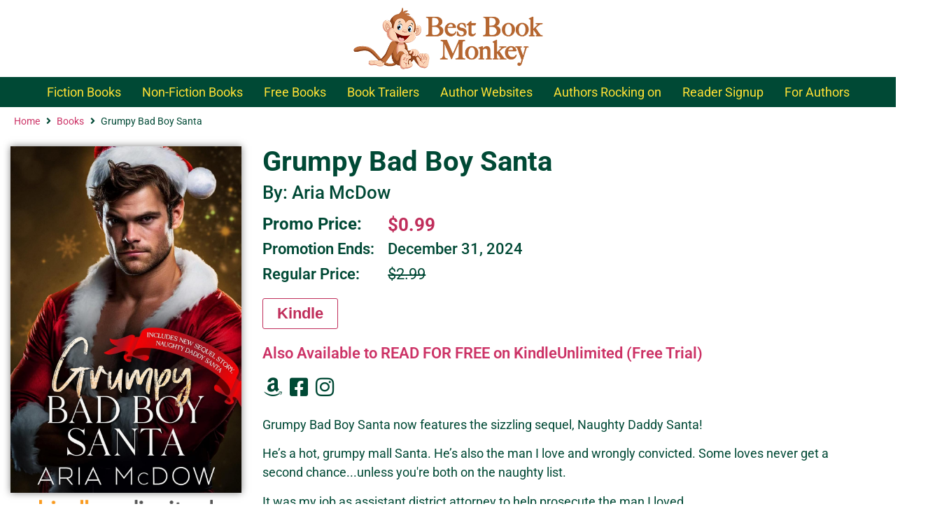

--- FILE ---
content_type: text/html; charset=UTF-8
request_url: https://bestbookmonkey.com/books/grumpy-bad-boy-santa/
body_size: 37014
content:
<!doctype html>
<html lang="en-US" prefix="og: http://ogp.me/ns#">
<head>
<meta charset="UTF-8">
<title>Grumpy Bad Boy Santa &#124; Best Book Monkey</title>


<!-- SEO by Squirrly SEO 12.4.15 - https://plugin.squirrly.co/ -->

<meta name="robots" content="index,follow">
<meta name="googlebot" content="index,follow,max-snippet:-1,max-image-preview:large,max-video-preview:-1">
<meta name="bingbot" content="index,follow,max-snippet:-1,max-image-preview:large,max-video-preview:-1">

<meta name="description" content="Double the holiday heat! Grumpy Bad Boy Santa now features the sizzling sequel, Naughty Daddy Santa! Find out what happens to Nick, Ivy, and their adorable daughter, Holly." />
<link rel="canonical" href="https://bestbookmonkey.com/books/grumpy-bad-boy-santa/" />
<link rel="alternate" type="application/rss+xml" href="https://bestbookmonkey.com/sitemap.xml" />

<meta property="og:url" content="https://bestbookmonkey.com/books/grumpy-bad-boy-santa/" />
<meta property="og:title" content="Grumpy Bad Boy Santa &#124; Best Book Monkey" />
<meta property="og:description" content="Double the holiday heat! Grumpy Bad Boy Santa now features the sizzling sequel, Naughty Daddy Santa! Find out what happens to Nick, Ivy, and their adorable daughter, Holly." />
<meta property="og:type" content="website" />
<meta property="og:site_name" content="Best Book Monkey" />
<meta property="og:locale" content="en_US" />
<script type="application/ld+json">{"@context":"https://schema.org","@graph":[{"@type":"WebSite","@id":"https://bestbookmonkey.com/books/grumpy-bad-boy-santa/#website","url":"https://bestbookmonkey.com/books/grumpy-bad-boy-santa/","name":"Best Book Monkey","headline":"Double the holiday heat! Grumpy Bad Boy Santa now features the sizzling sequel, Naughty Daddy Santa! Find out what happens to Nick, Ivy, and their adorable daughter, Holly.","mainEntityOfPage":{"@type":"WebPage","url":"https://bestbookmonkey.com/books/grumpy-bad-boy-santa/"},"datePublished":"2024-12-06T17:08:09-07:00","dateModified":"2024-12-05T04:51:24-07:00","potentialAction":{"@type":"SearchAction","target":"https://bestbookmonkey.com/?s={search_term_string}","query-input":"required name=search_term_string"},"author":{"@type":"Person","@id":"https://bestbookmonkey.com#person","url":"https://bestbookmonkey.com","name":"OneCoolMonkey4Books"},"publisher":{"@type":"Organization","@id":"https://bestbookmonkey.com/books/grumpy-bad-boy-santa/#Organization","url":"https://bestbookmonkey.com/books/grumpy-bad-boy-santa/","name":"Best Book Monkey","logo":{"@type":"ImageObject","url":"https://bestbookmonkey.com/wp-content/uploads/2023/04/Best-Book-Monkey-Logo-01-Horizontal-500x180-1.png","@id":"https://bestbookmonkey.com/books/grumpy-bad-boy-santa/#logo","width":500,"height":180,"caption":"Best Book Monkey"},"contactPoint":{"@type":"ContactPoint","contactType":"sales","@id":"https://bestbookmonkey.com/books/grumpy-bad-boy-santa/#contactpoint"},"address":{"@type":"PostalAddress","streetAddress":"1067 S Hover Street, Suite E-179","addressLocality":"Longmont","addressRegion":"CO","postalCode":"80501","addressCountry":"US","@id":"https://bestbookmonkey.com/books/grumpy-bad-boy-santa/#address"},"description":"Best Book Monkey helps authors promote their books and readers to find the books they want to read.","sameAs":["https://www.facebook.com/BestBookMonkey/","https://twitter.com/BestBookMonkey","https://www.instagram.com/bestbookmonkey/","https://www.pinterest.com/bestbookmonkey/"]}}]}</script>
<!-- /SEO by Squirrly SEO - WordPress SEO Plugin -->



	
	<meta name="viewport" content="width=device-width, initial-scale=1">
	<link rel="profile" href="https://gmpg.org/xfn/11">
	
<link rel='dns-prefetch' href='//www.googletagmanager.com' />
<link rel="alternate" type="application/rss+xml" title="Best Book Monkey &raquo; Feed" href="https://bestbookmonkey.com/feed/" />
<link rel="alternate" type="application/rss+xml" title="Best Book Monkey &raquo; Comments Feed" href="https://bestbookmonkey.com/comments/feed/" />
<link rel="alternate" title="oEmbed (JSON)" type="application/json+oembed" href="https://bestbookmonkey.com/wp-json/oembed/1.0/embed?url=https%3A%2F%2Fbestbookmonkey.com%2Fbooks%2Fgrumpy-bad-boy-santa%2F" />
<link rel="alternate" title="oEmbed (XML)" type="text/xml+oembed" href="https://bestbookmonkey.com/wp-json/oembed/1.0/embed?url=https%3A%2F%2Fbestbookmonkey.com%2Fbooks%2Fgrumpy-bad-boy-santa%2F&#038;format=xml" />
<style id='wp-img-auto-sizes-contain-inline-css'>
img:is([sizes=auto i],[sizes^="auto," i]){contain-intrinsic-size:3000px 1500px}
/*# sourceURL=wp-img-auto-sizes-contain-inline-css */
</style>

<link rel='stylesheet' id='aca33b9c04-css' href='https://cdn.bestbookmonkey.com/wp-content/plugins/squirrly-seo/view/assets/css/frontend.min.css?ver=12.4.15' media='all' />
<style id='wp-emoji-styles-inline-css'>

	img.wp-smiley, img.emoji {
		display: inline !important;
		border: none !important;
		box-shadow: none !important;
		height: 1em !important;
		width: 1em !important;
		margin: 0 0.07em !important;
		vertical-align: -0.1em !important;
		background: none !important;
		padding: 0 !important;
	}
/*# sourceURL=wp-emoji-styles-inline-css */
</style>
<link rel='stylesheet' id='wp-block-library-css' href='https://cdn.bestbookmonkey.com/wp-includes/css/dist/block-library/style.min.css?ver=6.9' media='all' />
<link rel='stylesheet' id='activecampaign-form-block-css' href='https://cdn.bestbookmonkey.com/wp-content/plugins/activecampaign-subscription-forms/activecampaign-form-block/build/style-index.css?ver=1763219835' media='all' />
<link rel='stylesheet' id='jet-engine-frontend-css' href='https://cdn.bestbookmonkey.com/wp-content/plugins/jet-engine/assets/css/frontend.css?ver=3.8.3' media='all' />
<style id='global-styles-inline-css'>
:root{--wp--preset--aspect-ratio--square: 1;--wp--preset--aspect-ratio--4-3: 4/3;--wp--preset--aspect-ratio--3-4: 3/4;--wp--preset--aspect-ratio--3-2: 3/2;--wp--preset--aspect-ratio--2-3: 2/3;--wp--preset--aspect-ratio--16-9: 16/9;--wp--preset--aspect-ratio--9-16: 9/16;--wp--preset--color--black: #000000;--wp--preset--color--cyan-bluish-gray: #abb8c3;--wp--preset--color--white: #ffffff;--wp--preset--color--pale-pink: #f78da7;--wp--preset--color--vivid-red: #cf2e2e;--wp--preset--color--luminous-vivid-orange: #ff6900;--wp--preset--color--luminous-vivid-amber: #fcb900;--wp--preset--color--light-green-cyan: #7bdcb5;--wp--preset--color--vivid-green-cyan: #00d084;--wp--preset--color--pale-cyan-blue: #8ed1fc;--wp--preset--color--vivid-cyan-blue: #0693e3;--wp--preset--color--vivid-purple: #9b51e0;--wp--preset--gradient--vivid-cyan-blue-to-vivid-purple: linear-gradient(135deg,rgb(6,147,227) 0%,rgb(155,81,224) 100%);--wp--preset--gradient--light-green-cyan-to-vivid-green-cyan: linear-gradient(135deg,rgb(122,220,180) 0%,rgb(0,208,130) 100%);--wp--preset--gradient--luminous-vivid-amber-to-luminous-vivid-orange: linear-gradient(135deg,rgb(252,185,0) 0%,rgb(255,105,0) 100%);--wp--preset--gradient--luminous-vivid-orange-to-vivid-red: linear-gradient(135deg,rgb(255,105,0) 0%,rgb(207,46,46) 100%);--wp--preset--gradient--very-light-gray-to-cyan-bluish-gray: linear-gradient(135deg,rgb(238,238,238) 0%,rgb(169,184,195) 100%);--wp--preset--gradient--cool-to-warm-spectrum: linear-gradient(135deg,rgb(74,234,220) 0%,rgb(151,120,209) 20%,rgb(207,42,186) 40%,rgb(238,44,130) 60%,rgb(251,105,98) 80%,rgb(254,248,76) 100%);--wp--preset--gradient--blush-light-purple: linear-gradient(135deg,rgb(255,206,236) 0%,rgb(152,150,240) 100%);--wp--preset--gradient--blush-bordeaux: linear-gradient(135deg,rgb(254,205,165) 0%,rgb(254,45,45) 50%,rgb(107,0,62) 100%);--wp--preset--gradient--luminous-dusk: linear-gradient(135deg,rgb(255,203,112) 0%,rgb(199,81,192) 50%,rgb(65,88,208) 100%);--wp--preset--gradient--pale-ocean: linear-gradient(135deg,rgb(255,245,203) 0%,rgb(182,227,212) 50%,rgb(51,167,181) 100%);--wp--preset--gradient--electric-grass: linear-gradient(135deg,rgb(202,248,128) 0%,rgb(113,206,126) 100%);--wp--preset--gradient--midnight: linear-gradient(135deg,rgb(2,3,129) 0%,rgb(40,116,252) 100%);--wp--preset--font-size--small: 13px;--wp--preset--font-size--medium: 20px;--wp--preset--font-size--large: 36px;--wp--preset--font-size--x-large: 42px;--wp--preset--spacing--20: 0.44rem;--wp--preset--spacing--30: 0.67rem;--wp--preset--spacing--40: 1rem;--wp--preset--spacing--50: 1.5rem;--wp--preset--spacing--60: 2.25rem;--wp--preset--spacing--70: 3.38rem;--wp--preset--spacing--80: 5.06rem;--wp--preset--shadow--natural: 6px 6px 9px rgba(0, 0, 0, 0.2);--wp--preset--shadow--deep: 12px 12px 50px rgba(0, 0, 0, 0.4);--wp--preset--shadow--sharp: 6px 6px 0px rgba(0, 0, 0, 0.2);--wp--preset--shadow--outlined: 6px 6px 0px -3px rgb(255, 255, 255), 6px 6px rgb(0, 0, 0);--wp--preset--shadow--crisp: 6px 6px 0px rgb(0, 0, 0);}:root { --wp--style--global--content-size: 800px;--wp--style--global--wide-size: 1200px; }:where(body) { margin: 0; }.wp-site-blocks > .alignleft { float: left; margin-right: 2em; }.wp-site-blocks > .alignright { float: right; margin-left: 2em; }.wp-site-blocks > .aligncenter { justify-content: center; margin-left: auto; margin-right: auto; }:where(.wp-site-blocks) > * { margin-block-start: 24px; margin-block-end: 0; }:where(.wp-site-blocks) > :first-child { margin-block-start: 0; }:where(.wp-site-blocks) > :last-child { margin-block-end: 0; }:root { --wp--style--block-gap: 24px; }:root :where(.is-layout-flow) > :first-child{margin-block-start: 0;}:root :where(.is-layout-flow) > :last-child{margin-block-end: 0;}:root :where(.is-layout-flow) > *{margin-block-start: 24px;margin-block-end: 0;}:root :where(.is-layout-constrained) > :first-child{margin-block-start: 0;}:root :where(.is-layout-constrained) > :last-child{margin-block-end: 0;}:root :where(.is-layout-constrained) > *{margin-block-start: 24px;margin-block-end: 0;}:root :where(.is-layout-flex){gap: 24px;}:root :where(.is-layout-grid){gap: 24px;}.is-layout-flow > .alignleft{float: left;margin-inline-start: 0;margin-inline-end: 2em;}.is-layout-flow > .alignright{float: right;margin-inline-start: 2em;margin-inline-end: 0;}.is-layout-flow > .aligncenter{margin-left: auto !important;margin-right: auto !important;}.is-layout-constrained > .alignleft{float: left;margin-inline-start: 0;margin-inline-end: 2em;}.is-layout-constrained > .alignright{float: right;margin-inline-start: 2em;margin-inline-end: 0;}.is-layout-constrained > .aligncenter{margin-left: auto !important;margin-right: auto !important;}.is-layout-constrained > :where(:not(.alignleft):not(.alignright):not(.alignfull)){max-width: var(--wp--style--global--content-size);margin-left: auto !important;margin-right: auto !important;}.is-layout-constrained > .alignwide{max-width: var(--wp--style--global--wide-size);}body .is-layout-flex{display: flex;}.is-layout-flex{flex-wrap: wrap;align-items: center;}.is-layout-flex > :is(*, div){margin: 0;}body .is-layout-grid{display: grid;}.is-layout-grid > :is(*, div){margin: 0;}body{padding-top: 0px;padding-right: 0px;padding-bottom: 0px;padding-left: 0px;}a:where(:not(.wp-element-button)){text-decoration: underline;}:root :where(.wp-element-button, .wp-block-button__link){background-color: #32373c;border-width: 0;color: #fff;font-family: inherit;font-size: inherit;font-style: inherit;font-weight: inherit;letter-spacing: inherit;line-height: inherit;padding-top: calc(0.667em + 2px);padding-right: calc(1.333em + 2px);padding-bottom: calc(0.667em + 2px);padding-left: calc(1.333em + 2px);text-decoration: none;text-transform: inherit;}.has-black-color{color: var(--wp--preset--color--black) !important;}.has-cyan-bluish-gray-color{color: var(--wp--preset--color--cyan-bluish-gray) !important;}.has-white-color{color: var(--wp--preset--color--white) !important;}.has-pale-pink-color{color: var(--wp--preset--color--pale-pink) !important;}.has-vivid-red-color{color: var(--wp--preset--color--vivid-red) !important;}.has-luminous-vivid-orange-color{color: var(--wp--preset--color--luminous-vivid-orange) !important;}.has-luminous-vivid-amber-color{color: var(--wp--preset--color--luminous-vivid-amber) !important;}.has-light-green-cyan-color{color: var(--wp--preset--color--light-green-cyan) !important;}.has-vivid-green-cyan-color{color: var(--wp--preset--color--vivid-green-cyan) !important;}.has-pale-cyan-blue-color{color: var(--wp--preset--color--pale-cyan-blue) !important;}.has-vivid-cyan-blue-color{color: var(--wp--preset--color--vivid-cyan-blue) !important;}.has-vivid-purple-color{color: var(--wp--preset--color--vivid-purple) !important;}.has-black-background-color{background-color: var(--wp--preset--color--black) !important;}.has-cyan-bluish-gray-background-color{background-color: var(--wp--preset--color--cyan-bluish-gray) !important;}.has-white-background-color{background-color: var(--wp--preset--color--white) !important;}.has-pale-pink-background-color{background-color: var(--wp--preset--color--pale-pink) !important;}.has-vivid-red-background-color{background-color: var(--wp--preset--color--vivid-red) !important;}.has-luminous-vivid-orange-background-color{background-color: var(--wp--preset--color--luminous-vivid-orange) !important;}.has-luminous-vivid-amber-background-color{background-color: var(--wp--preset--color--luminous-vivid-amber) !important;}.has-light-green-cyan-background-color{background-color: var(--wp--preset--color--light-green-cyan) !important;}.has-vivid-green-cyan-background-color{background-color: var(--wp--preset--color--vivid-green-cyan) !important;}.has-pale-cyan-blue-background-color{background-color: var(--wp--preset--color--pale-cyan-blue) !important;}.has-vivid-cyan-blue-background-color{background-color: var(--wp--preset--color--vivid-cyan-blue) !important;}.has-vivid-purple-background-color{background-color: var(--wp--preset--color--vivid-purple) !important;}.has-black-border-color{border-color: var(--wp--preset--color--black) !important;}.has-cyan-bluish-gray-border-color{border-color: var(--wp--preset--color--cyan-bluish-gray) !important;}.has-white-border-color{border-color: var(--wp--preset--color--white) !important;}.has-pale-pink-border-color{border-color: var(--wp--preset--color--pale-pink) !important;}.has-vivid-red-border-color{border-color: var(--wp--preset--color--vivid-red) !important;}.has-luminous-vivid-orange-border-color{border-color: var(--wp--preset--color--luminous-vivid-orange) !important;}.has-luminous-vivid-amber-border-color{border-color: var(--wp--preset--color--luminous-vivid-amber) !important;}.has-light-green-cyan-border-color{border-color: var(--wp--preset--color--light-green-cyan) !important;}.has-vivid-green-cyan-border-color{border-color: var(--wp--preset--color--vivid-green-cyan) !important;}.has-pale-cyan-blue-border-color{border-color: var(--wp--preset--color--pale-cyan-blue) !important;}.has-vivid-cyan-blue-border-color{border-color: var(--wp--preset--color--vivid-cyan-blue) !important;}.has-vivid-purple-border-color{border-color: var(--wp--preset--color--vivid-purple) !important;}.has-vivid-cyan-blue-to-vivid-purple-gradient-background{background: var(--wp--preset--gradient--vivid-cyan-blue-to-vivid-purple) !important;}.has-light-green-cyan-to-vivid-green-cyan-gradient-background{background: var(--wp--preset--gradient--light-green-cyan-to-vivid-green-cyan) !important;}.has-luminous-vivid-amber-to-luminous-vivid-orange-gradient-background{background: var(--wp--preset--gradient--luminous-vivid-amber-to-luminous-vivid-orange) !important;}.has-luminous-vivid-orange-to-vivid-red-gradient-background{background: var(--wp--preset--gradient--luminous-vivid-orange-to-vivid-red) !important;}.has-very-light-gray-to-cyan-bluish-gray-gradient-background{background: var(--wp--preset--gradient--very-light-gray-to-cyan-bluish-gray) !important;}.has-cool-to-warm-spectrum-gradient-background{background: var(--wp--preset--gradient--cool-to-warm-spectrum) !important;}.has-blush-light-purple-gradient-background{background: var(--wp--preset--gradient--blush-light-purple) !important;}.has-blush-bordeaux-gradient-background{background: var(--wp--preset--gradient--blush-bordeaux) !important;}.has-luminous-dusk-gradient-background{background: var(--wp--preset--gradient--luminous-dusk) !important;}.has-pale-ocean-gradient-background{background: var(--wp--preset--gradient--pale-ocean) !important;}.has-electric-grass-gradient-background{background: var(--wp--preset--gradient--electric-grass) !important;}.has-midnight-gradient-background{background: var(--wp--preset--gradient--midnight) !important;}.has-small-font-size{font-size: var(--wp--preset--font-size--small) !important;}.has-medium-font-size{font-size: var(--wp--preset--font-size--medium) !important;}.has-large-font-size{font-size: var(--wp--preset--font-size--large) !important;}.has-x-large-font-size{font-size: var(--wp--preset--font-size--x-large) !important;}
:root :where(.wp-block-pullquote){font-size: 1.5em;line-height: 1.6;}
/*# sourceURL=global-styles-inline-css */
</style>
<style id='if-so-public-dummy-inline-css'>
        .lds-dual-ring {
          display: inline-block;
          width: 16px;
          height: 16px;
        }
        .lds-dual-ring:after {
          content: " ";
          display: block;
          width: 16px;
          height: 16px;
          margin: 0px;
          border-radius: 50%;
          border: 3px solid #000;
          border-color: #000 transparent #000 transparent;
          animation: lds-dual-ring 1.2s linear infinite;
        }
        @keyframes lds-dual-ring {
          0% {
            transform: rotate(0deg);
          }
          100% {
            transform: rotate(360deg);
          }
        }
        /*loader 2*/
        .ifso-logo-loader {
            font-size: 20px;
            width: 64px;
            font-family: sans-serif;
            position: relative;
            height: auto;
            font-weight: 800;
        }
        .ifso-logo-loader:before {
            content: '';
            position: absolute;
            left: 30%;
            top: 36%;
            width: 14px;
            height: 22px;
            clip-path: polygon(100% 50%, 0 0, 0 100%);
            background: #fd5b56;
            animation: spinAndMoveArrow 2s infinite;
            height: 9px;
            width: 7px;
        }
        .ifso-logo-loader:after {
            content: "If So";
            word-spacing: 12px;
        }
        @keyframes spinAndMoveArrow {
                40% {
                    transform: rotate(360deg);
                }
    
                60% {
                    transform: translateX(-5px);
                }
    
                80% {
                    transform: translateX(5px);
                }
    
                100% {
                    transform: translateX(0);
                }
        }
        /*Loader 3 - default content*/
        .ifso-default-content-loader{
            display:inline-block;
        }
        
/*# sourceURL=if-so-public-dummy-inline-css */
</style>
<link rel='stylesheet' id='pafe-extension-style-css' href='https://cdn.bestbookmonkey.com/wp-content/plugins/piotnet-addons-for-elementor-pro/assets/css/minify/extension.min.css?ver=7.1.69' media='all' />
<link rel='stylesheet' id='hello-elementor-css' href='https://cdn.bestbookmonkey.com/wp-content/themes/hello-elementor/assets/css/reset.css?ver=3.4.6' media='all' />
<link rel='stylesheet' id='hello-elementor-theme-style-css' href='https://cdn.bestbookmonkey.com/wp-content/themes/hello-elementor/assets/css/theme.css?ver=3.4.6' media='all' />
<link rel='stylesheet' id='hello-elementor-header-footer-css' href='https://cdn.bestbookmonkey.com/wp-content/themes/hello-elementor/assets/css/header-footer.css?ver=3.4.6' media='all' />
<link rel='stylesheet' id='elementor-frontend-css' href='https://cdn.bestbookmonkey.com/wp-content/plugins/elementor/assets/css/frontend.min.css?ver=3.34.3' media='all' />
<link rel='stylesheet' id='elementor-post-9-css' href='https://cdn.bestbookmonkey.com/wp-content/uploads/elementor/css/post-9.css?ver=1769613968' media='all' />
<link rel='stylesheet' id='widget-image-css' href='https://cdn.bestbookmonkey.com/wp-content/plugins/elementor/assets/css/widget-image.min.css?ver=3.34.3' media='all' />
<link rel='stylesheet' id='widget-heading-css' href='https://cdn.bestbookmonkey.com/wp-content/plugins/elementor/assets/css/widget-heading.min.css?ver=3.34.3' media='all' />
<link rel='stylesheet' id='jet-elements-css' href='https://cdn.bestbookmonkey.com/wp-content/plugins/jet-elements/assets/css/jet-elements.css?ver=2.8.0.1' media='all' />
<link rel='stylesheet' id='jet-button-css' href='https://cdn.bestbookmonkey.com/wp-content/plugins/jet-elements/assets/css/addons/jet-button.css?ver=2.8.0.1' media='all' />
<link rel='stylesheet' id='jet-button-skin-css' href='https://cdn.bestbookmonkey.com/wp-content/plugins/jet-elements/assets/css/skin/jet-button.css?ver=2.8.0.1' media='all' />
<link rel='stylesheet' id='swiper-css' href='https://cdn.bestbookmonkey.com/wp-content/plugins/elementor/assets/lib/swiper/v8/css/swiper.min.css?ver=8.4.5' media='all' />
<link rel='stylesheet' id='e-swiper-css' href='https://cdn.bestbookmonkey.com/wp-content/plugins/elementor/assets/css/conditionals/e-swiper.min.css?ver=3.34.3' media='all' />
<link rel='stylesheet' id='widget-video-css' href='https://cdn.bestbookmonkey.com/wp-content/plugins/elementor/assets/css/widget-video.min.css?ver=3.34.3' media='all' />
<link rel='stylesheet' id='jet-blocks-css' href='https://cdn.bestbookmonkey.com/wp-content/uploads/elementor/css/custom-jet-blocks.css?ver=1.3.23' media='all' />
<link rel='stylesheet' id='elementor-icons-css' href='https://cdn.bestbookmonkey.com/wp-content/plugins/elementor/assets/lib/eicons/css/elementor-icons.min.css?ver=5.46.0' media='all' />
<link rel='stylesheet' id='pafe-form-builder-style-css' href='https://cdn.bestbookmonkey.com/wp-content/plugins/piotnet-addons-for-elementor-pro/assets/css/minify/form-builder.min.css?ver=7.1.69' media='all' />
<link rel='stylesheet' id='jet-blog-css' href='https://cdn.bestbookmonkey.com/wp-content/plugins/jet-blog/assets/css/jet-blog.css?ver=2.4.8' media='all' />
<link rel='stylesheet' id='jet-tricks-frontend-css' href='https://cdn.bestbookmonkey.com/wp-content/plugins/jet-tricks/assets/css/jet-tricks-frontend.css?ver=1.5.9' media='all' />
<link rel='stylesheet' id='elementor-post-16-css' href='https://cdn.bestbookmonkey.com/wp-content/uploads/elementor/css/post-16.css?ver=1769613969' media='all' />
<link rel='stylesheet' id='elementor-post-172-css' href='https://cdn.bestbookmonkey.com/wp-content/uploads/elementor/css/post-172.css?ver=1769613969' media='all' />
<link rel='stylesheet' id='elementor-post-175-css' href='https://cdn.bestbookmonkey.com/wp-content/uploads/elementor/css/post-175.css?ver=1769613970' media='all' />
<link rel='stylesheet' id='elementor-post-237-css' href='https://cdn.bestbookmonkey.com/wp-content/uploads/elementor/css/post-237.css?ver=1769613970' media='all' />
<link rel='stylesheet' id='hello-elementor-child-style-css' href='https://cdn.bestbookmonkey.com/wp-content/themes/hello-theme-child-master/style.css?ver=1.0.0' media='all' />
<link rel='stylesheet' id='elementor-gf-local-roboto-css' href='https://cdn.bestbookmonkey.com/wp-content/uploads/elementor/google-fonts/css/roboto.css?ver=1742222365' media='all' />
<link rel='stylesheet' id='elementor-gf-local-robotoslab-css' href='https://cdn.bestbookmonkey.com/wp-content/uploads/elementor/google-fonts/css/robotoslab.css?ver=1742222387' media='all' />
<link rel='stylesheet' id='elementor-gf-local-raleway-css' href='https://cdn.bestbookmonkey.com/wp-content/uploads/elementor/google-fonts/css/raleway.css?ver=1742222428' media='all' />
<link rel='stylesheet' id='elementor-icons-shared-0-css' href='https://cdn.bestbookmonkey.com/wp-content/plugins/elementor/assets/lib/font-awesome/css/fontawesome.min.css?ver=5.15.3' media='all' />
<link rel='stylesheet' id='elementor-icons-fa-solid-css' href='https://cdn.bestbookmonkey.com/wp-content/plugins/elementor/assets/lib/font-awesome/css/solid.min.css?ver=5.15.3' media='all' />
<link rel='stylesheet' id='elementor-icons-fa-brands-css' href='https://cdn.bestbookmonkey.com/wp-content/plugins/elementor/assets/lib/font-awesome/css/brands.min.css?ver=5.15.3' media='all' />
<script src="https://cdn.bestbookmonkey.com/wp-includes/js/jquery/jquery.min.js?ver=3.7.1" id="jquery-core-js"></script>
<script src="https://cdn.bestbookmonkey.com/wp-includes/js/jquery/jquery-migrate.min.js?ver=3.4.1" id="jquery-migrate-js"></script>
<script id="if-so-js-before">
var nonce = "8d67d04987";//compat
    var ifso_nonce = "8d67d04987";
    var ajaxurl = "https://bestbookmonkey.com/wp-admin/admin-ajax.php";
    var ifso_page_url = window.location.href;
    var isAnalyticsOn = true;
    var isPageVisitedOn = 0;
    var isVisitCountEnabled = 1;
    var referrer_for_pageload = document.referrer;
    var ifso_attrs_for_ajax = ["ga4","the_content"];
//# sourceURL=if-so-js-before
</script>
<script src="https://cdn.bestbookmonkey.com/wp-content/plugins/if-so/public/js/if-so-public.js?ver=1.9.6" id="if-so-js"></script>
<script src="https://cdn.bestbookmonkey.com/wp-content/plugins/piotnet-addons-for-elementor-pro/assets/js/minify/extension.min.js?ver=7.1.69" id="pafe-extension-js"></script>
<script src="https://cdn.bestbookmonkey.com/wp-content/plugins/if-so-countdown-extension/js/ifso-countdown.js?ver=1.6" id="if-so-countdown-js"></script>
<script src="https://cdn.bestbookmonkey.com/wp-content/plugins/piotnet-addons-for-elementor-pro/assets/js/minify/form-builder.min.js?ver=7.1.69" id="pafe-form-builder-js"></script>

<!-- Google tag (gtag.js) snippet added by Site Kit -->
<!-- Google Analytics snippet added by Site Kit -->
<script src="https://www.googletagmanager.com/gtag/js?id=G-GYE18W8NCW" id="google_gtagjs-js" async></script>
<script id="google_gtagjs-js-after">
window.dataLayer = window.dataLayer || [];function gtag(){dataLayer.push(arguments);}
gtag("set","linker",{"domains":["bestbookmonkey.com"]});
gtag("js", new Date());
gtag("set", "developer_id.dZTNiMT", true);
gtag("config", "G-GYE18W8NCW");
//# sourceURL=google_gtagjs-js-after
</script>
<link rel="https://api.w.org/" href="https://bestbookmonkey.com/wp-json/" /><link rel="alternate" title="JSON" type="application/json" href="https://bestbookmonkey.com/wp-json/wp/v2/books/87510" /><link rel="EditURI" type="application/rsd+xml" title="RSD" href="https://bestbookmonkey.com/xmlrpc.php?rsd" />
<meta name="generator" content="WordPress 6.9" />
<link rel='shortlink' href='https://bestbookmonkey.com/?p=87510' />
<meta name="generator" content="Site Kit by Google 1.171.0" /><style>            ifsoCountdownWrapper{
                display: table;
                position: relative;
                width: max-content;
                white-space: nowrap;
            }
            ifsoCountdownWrapper .nodisplay{
                display: none;
            }
            ifsoCountdownWrapper .ifso-countdown-container{
                position: relative;
                display: inline-block;
            }
            ifsoCountdownWrapper .ifso-countdown-label{
                display: inline-block;
                font-size: 65%;
            }
            ifsoCountdownWrapper[labels_pos='bottom'] .ifso-countdown-label{
                position: absolute;
                top: 70%;
                left: -20%;
            }</style><meta name="generator" content="Elementor 3.34.3; features: additional_custom_breakpoints; settings: css_print_method-external, google_font-enabled, font_display-swap">
			<style>
				.e-con.e-parent:nth-of-type(n+4):not(.e-lazyloaded):not(.e-no-lazyload),
				.e-con.e-parent:nth-of-type(n+4):not(.e-lazyloaded):not(.e-no-lazyload) * {
					background-image: none !important;
				}
				@media screen and (max-height: 1024px) {
					.e-con.e-parent:nth-of-type(n+3):not(.e-lazyloaded):not(.e-no-lazyload),
					.e-con.e-parent:nth-of-type(n+3):not(.e-lazyloaded):not(.e-no-lazyload) * {
						background-image: none !important;
					}
				}
				@media screen and (max-height: 640px) {
					.e-con.e-parent:nth-of-type(n+2):not(.e-lazyloaded):not(.e-no-lazyload),
					.e-con.e-parent:nth-of-type(n+2):not(.e-lazyloaded):not(.e-no-lazyload) * {
						background-image: none !important;
					}
				}
			</style>
			
<!-- Google Tag Manager snippet added by Site Kit -->
<script>
			( function( w, d, s, l, i ) {
				w[l] = w[l] || [];
				w[l].push( {'gtm.start': new Date().getTime(), event: 'gtm.js'} );
				var f = d.getElementsByTagName( s )[0],
					j = d.createElement( s ), dl = l != 'dataLayer' ? '&l=' + l : '';
				j.async = true;
				j.src = 'https://www.googletagmanager.com/gtm.js?id=' + i + dl;
				f.parentNode.insertBefore( j, f );
			} )( window, document, 'script', 'dataLayer', 'GTM-KQ98HQ3' );
			
</script>

<!-- End Google Tag Manager snippet added by Site Kit -->
<link rel="icon" href="https://cdn.bestbookmonkey.com/wp-content/uploads/2023/04/cropped-Best-Book-Monkey-Alone-Square-512x512-1-32x32.png" sizes="32x32" />
<link rel="icon" href="https://cdn.bestbookmonkey.com/wp-content/uploads/2023/04/cropped-Best-Book-Monkey-Alone-Square-512x512-1-192x192.png" sizes="192x192" />
<link rel="apple-touch-icon" href="https://cdn.bestbookmonkey.com/wp-content/uploads/2023/04/cropped-Best-Book-Monkey-Alone-Square-512x512-1-180x180.png" />
<meta name="msapplication-TileImage" content="https://cdn.bestbookmonkey.com/wp-content/uploads/2023/04/cropped-Best-Book-Monkey-Alone-Square-512x512-1-270x270.png" />
<style>.pswp.pafe-lightbox-modal {display: none;}</style></head>
<body class="wp-singular books-template-default single single-books postid-87510 wp-embed-responsive wp-theme-hello-elementor wp-child-theme-hello-theme-child-master hello-elementor-default elementor-default elementor-kit-9 elementor-page-175">

		<!-- Google Tag Manager (noscript) snippet added by Site Kit -->
		<noscript>
			<iframe src="https://www.googletagmanager.com/ns.html?id=GTM-KQ98HQ3" height="0" width="0" style="display:none;visibility:hidden"></iframe>
		</noscript>
		<!-- End Google Tag Manager (noscript) snippet added by Site Kit -->
		
<a class="skip-link screen-reader-text" href="#content">Skip to content</a>

		<header data-elementor-type="header" data-elementor-id="16" class="elementor elementor-16 elementor-location-header" data-elementor-post-type="elementor_library">
					<section class="elementor-section elementor-top-section elementor-element elementor-element-71ab802 elementor-section-full_width elementor-section-height-default elementor-section-height-default" data-id="71ab802" data-element_type="section" data-settings="{&quot;jet_parallax_layout_list&quot;:[]}">
						<div class="elementor-container elementor-column-gap-default">
					<div class="elementor-column elementor-col-100 elementor-top-column elementor-element elementor-element-e66026c" data-id="e66026c" data-element_type="column">
			<div class="elementor-widget-wrap elementor-element-populated">
						<div class="elementor-element elementor-element-c3c23f9 elementor-widget elementor-widget-image" data-id="c3c23f9" data-element_type="widget" data-widget_type="image.default">
				<div class="elementor-widget-container">
																<a href="https://bestbookmonkey.com/">
							<img fetchpriority="high" width="500" height="164" src="https://cdn.bestbookmonkey.com/wp-content/uploads/2023/04/Best-Book-Monkey-Logo-01-Horizontal-Flipped-500px.png" class="attachment-large size-large wp-image-25" alt="" srcset="https://cdn.bestbookmonkey.com/wp-content/uploads/2023/04/Best-Book-Monkey-Logo-01-Horizontal-Flipped-500px.png 500w, https://cdn.bestbookmonkey.com/wp-content/uploads/2023/04/Best-Book-Monkey-Logo-01-Horizontal-Flipped-500px-300x98.png 300w" sizes="(max-width: 500px) 100vw, 500px" />								</a>
															</div>
				</div>
					</div>
		</div>
					</div>
		</section>
				<section class="elementor-section elementor-top-section elementor-element elementor-element-81a46e2 elementor-section-full_width elementor-section-height-default elementor-section-height-default" data-id="81a46e2" data-element_type="section" data-settings="{&quot;jet_parallax_layout_list&quot;:[],&quot;background_background&quot;:&quot;classic&quot;}">
						<div class="elementor-container elementor-column-gap-no">
					<div class="elementor-column elementor-col-100 elementor-top-column elementor-element elementor-element-0ffe98f" data-id="0ffe98f" data-element_type="column">
			<div class="elementor-widget-wrap elementor-element-populated">
						<div class="elementor-element elementor-element-84ebd40 jet-nav-align-center elementor-widget elementor-widget-jet-nav-menu" data-id="84ebd40" data-element_type="widget" data-widget_type="jet-nav-menu.default">
				<div class="elementor-widget-container">
					<nav class="jet-nav-wrap m-layout-tablet jet-mobile-menu jet-mobile-menu--default" data-mobile-trigger-device="tablet" data-mobile-layout="default">
<div class="jet-nav__mobile-trigger jet-nav-mobile-trigger-align-center">
	<span class="jet-nav__mobile-trigger-open jet-blocks-icon"><i aria-hidden="true" class="fas fa-bars"></i></span>	<span class="jet-nav__mobile-trigger-close jet-blocks-icon"><i aria-hidden="true" class="fas fa-times"></i></span></div><div class="menu-header-menu-container"><div class="jet-nav m-layout-tablet jet-nav--horizontal"><div class="menu-item menu-item-type-custom menu-item-object-custom menu-item-has-children jet-nav__item-234 jet-nav__item"><a href="#" class="menu-item-link menu-item-link-depth-0 menu-item-link-top"><span class="jet-nav-link-text">Fiction Books</span></a>
<div  class="jet-nav__sub jet-nav-depth-0">
	<div class="menu-item menu-item-type-custom menu-item-object-custom jet-nav__item-281 jet-nav__item jet-nav-item-sub"><a href="https://bestbookmonkey.com/genre/childrens-books/" class="menu-item-link menu-item-link-depth-1 menu-item-link-sub"><span class="jet-nav-link-text">Children &#038; Middle Grade</span></a></div>
	<div class="menu-item menu-item-type-custom menu-item-object-custom jet-nav__item-282 jet-nav__item jet-nav-item-sub"><a href="https://bestbookmonkey.com/genre/crime-fiction/" class="menu-item-link menu-item-link-depth-1 menu-item-link-sub"><span class="jet-nav-link-text">Crime Fiction</span></a></div>
	<div class="menu-item menu-item-type-custom menu-item-object-custom jet-nav__item-283 jet-nav__item jet-nav-item-sub"><a href="https://bestbookmonkey.com/genre/fantasy/" class="menu-item-link menu-item-link-depth-1 menu-item-link-sub"><span class="jet-nav-link-text">Fantasy</span></a></div>
	<div class="menu-item menu-item-type-custom menu-item-object-custom jet-nav__item-58839 jet-nav__item jet-nav-item-sub"><a href="https://bestbookmonkey.com/genre/historical-fiction/" class="menu-item-link menu-item-link-depth-1 menu-item-link-sub"><span class="jet-nav-link-text">Historical Fiction</span></a></div>
	<div class="menu-item menu-item-type-custom menu-item-object-custom jet-nav__item-284 jet-nav__item jet-nav-item-sub"><a href="https://bestbookmonkey.com/genre/horror/" class="menu-item-link menu-item-link-depth-1 menu-item-link-sub"><span class="jet-nav-link-text">Horror</span></a></div>
	<div class="menu-item menu-item-type-custom menu-item-object-custom jet-nav__item-285 jet-nav__item jet-nav-item-sub"><a href="https://bestbookmonkey.com/genre/literary-fiction/" class="menu-item-link menu-item-link-depth-1 menu-item-link-sub"><span class="jet-nav-link-text">Literary Fiction</span></a></div>
	<div class="menu-item menu-item-type-custom menu-item-object-custom jet-nav__item-286 jet-nav__item jet-nav-item-sub"><a href="https://bestbookmonkey.com/genre/mystery/" class="menu-item-link menu-item-link-depth-1 menu-item-link-sub"><span class="jet-nav-link-text">Mystery</span></a></div>
	<div class="menu-item menu-item-type-custom menu-item-object-custom jet-nav__item-287 jet-nav__item jet-nav-item-sub"><a href="https://bestbookmonkey.com/genre/romance/" class="menu-item-link menu-item-link-depth-1 menu-item-link-sub"><span class="jet-nav-link-text">Romance</span></a></div>
	<div class="menu-item menu-item-type-custom menu-item-object-custom jet-nav__item-288 jet-nav__item jet-nav-item-sub"><a href="https://bestbookmonkey.com/genre/romance-erotica/" class="menu-item-link menu-item-link-depth-1 menu-item-link-sub"><span class="jet-nav-link-text">Romance &#8211; Erotica</span></a></div>
	<div class="menu-item menu-item-type-custom menu-item-object-custom jet-nav__item-273 jet-nav__item jet-nav-item-sub"><a href="https://bestbookmonkey.com/genre/science-fiction-books/" class="menu-item-link menu-item-link-depth-1 menu-item-link-sub"><span class="jet-nav-link-text">Science Fiction</span></a></div>
	<div class="menu-item menu-item-type-custom menu-item-object-custom jet-nav__item-289 jet-nav__item jet-nav-item-sub"><a href="https://bestbookmonkey.com/genre/suspense/" class="menu-item-link menu-item-link-depth-1 menu-item-link-sub"><span class="jet-nav-link-text">Suspense</span></a></div>
	<div class="menu-item menu-item-type-custom menu-item-object-custom jet-nav__item-290 jet-nav__item jet-nav-item-sub"><a href="https://bestbookmonkey.com/genre/thriller/" class="menu-item-link menu-item-link-depth-1 menu-item-link-sub"><span class="jet-nav-link-text">Thriller</span></a></div>
	<div class="menu-item menu-item-type-custom menu-item-object-custom jet-nav__item-291 jet-nav__item jet-nav-item-sub"><a href="https://bestbookmonkey.com/genre/young-adult/" class="menu-item-link menu-item-link-depth-1 menu-item-link-sub"><span class="jet-nav-link-text">Young Adult &#038; Teen</span></a></div>
</div>
</div>
<div class="menu-item menu-item-type-custom menu-item-object-custom menu-item-has-children jet-nav__item-275 jet-nav__item"><a href="#" class="menu-item-link menu-item-link-depth-0 menu-item-link-top"><span class="jet-nav-link-text">Non-Fiction Books</span></a>
<div  class="jet-nav__sub jet-nav-depth-0">
	<div class="menu-item menu-item-type-custom menu-item-object-custom jet-nav__item-274 jet-nav__item jet-nav-item-sub"><a href="https://bestbookmonkey.com/genre/business/" class="menu-item-link menu-item-link-depth-1 menu-item-link-sub"><span class="jet-nav-link-text">Business &#038; Finance</span></a></div>
	<div class="menu-item menu-item-type-custom menu-item-object-custom jet-nav__item-29304 jet-nav__item jet-nav-item-sub"><a href="https://bestbookmonkey.com/genre/non-fiction/" class="menu-item-link menu-item-link-depth-1 menu-item-link-sub"><span class="jet-nav-link-text">General Non-Fiction</span></a></div>
	<div class="menu-item menu-item-type-custom menu-item-object-custom jet-nav__item-29305 jet-nav__item jet-nav-item-sub"><a href="https://bestbookmonkey.com/genre/self-improvement/" class="menu-item-link menu-item-link-depth-1 menu-item-link-sub"><span class="jet-nav-link-text">Self-Improvement</span></a></div>
	<div class="menu-item menu-item-type-custom menu-item-object-custom jet-nav__item-29306 jet-nav__item jet-nav-item-sub"><a href="https://bestbookmonkey.com/genre/spirituality/" class="menu-item-link menu-item-link-depth-1 menu-item-link-sub"><span class="jet-nav-link-text">Spirituality</span></a></div>
</div>
</div>
<div class="menu-item menu-item-type-custom menu-item-object-custom menu-item-has-children jet-nav__item-292 jet-nav__item"><a href="#" class="menu-item-link menu-item-link-depth-0 menu-item-link-top"><span class="jet-nav-link-text">Free Books</span></a>
<div  class="jet-nav__sub jet-nav-depth-0">
	<div class="menu-item menu-item-type-custom menu-item-object-custom menu-item-has-children jet-nav__item-29041 jet-nav__item jet-nav-item-sub"><a href="#" class="menu-item-link menu-item-link-depth-1 menu-item-link-sub"><span class="jet-nav-link-text">Fiction Books</span></a>
	<div  class="jet-nav__sub jet-nav-depth-1">
		<div class="menu-item menu-item-type-custom menu-item-object-custom jet-nav__item-29205 jet-nav__item jet-nav-item-sub"><a href="https://bestbookmonkey.com/free-books/?jsf=jet-engine&#038;tax=genre:4" class="menu-item-link menu-item-link-depth-2 menu-item-link-sub"><span class="jet-nav-link-text">Children &#038; Middle Grade</span></a></div>
		<div class="menu-item menu-item-type-custom menu-item-object-custom jet-nav__item-29206 jet-nav__item jet-nav-item-sub"><a href="https://bestbookmonkey.com/free-books/?jsf=jet-engine&#038;tax=genre:5" class="menu-item-link menu-item-link-depth-2 menu-item-link-sub"><span class="jet-nav-link-text">Crime Fiction</span></a></div>
		<div class="menu-item menu-item-type-custom menu-item-object-custom jet-nav__item-29207 jet-nav__item jet-nav-item-sub"><a href="https://bestbookmonkey.com/free-books/?jsf=jet-engine&#038;tax=genre:6" class="menu-item-link menu-item-link-depth-2 menu-item-link-sub"><span class="jet-nav-link-text">Fantasy</span></a></div>
		<div class="menu-item menu-item-type-custom menu-item-object-custom jet-nav__item-58840 jet-nav__item jet-nav-item-sub"><a href="https://bestbookmonkey.com/free-books/?jsf=jet-engine&#038;tax=genre:120" class="menu-item-link menu-item-link-depth-2 menu-item-link-sub"><span class="jet-nav-link-text">Historical Fiction</span></a></div>
		<div class="menu-item menu-item-type-custom menu-item-object-custom jet-nav__item-29208 jet-nav__item jet-nav-item-sub"><a href="https://bestbookmonkey.com/free-books/?jsf=jet-engine&#038;tax=genre:7" class="menu-item-link menu-item-link-depth-2 menu-item-link-sub"><span class="jet-nav-link-text">Horror</span></a></div>
		<div class="menu-item menu-item-type-custom menu-item-object-custom jet-nav__item-29209 jet-nav__item jet-nav-item-sub"><a href="https://bestbookmonkey.com/free-books/?jsf=jet-engine&#038;tax=genre:8" class="menu-item-link menu-item-link-depth-2 menu-item-link-sub"><span class="jet-nav-link-text">Literary Fiction</span></a></div>
		<div class="menu-item menu-item-type-custom menu-item-object-custom jet-nav__item-29210 jet-nav__item jet-nav-item-sub"><a href="https://bestbookmonkey.com/free-books/?jsf=jet-engine&#038;tax=genre:10" class="menu-item-link menu-item-link-depth-2 menu-item-link-sub"><span class="jet-nav-link-text">Mystery</span></a></div>
		<div class="menu-item menu-item-type-custom menu-item-object-custom jet-nav__item-29212 jet-nav__item jet-nav-item-sub"><a href="https://bestbookmonkey.com/free-books/?jsf=jet-engine&#038;tax=genre:13" class="menu-item-link menu-item-link-depth-2 menu-item-link-sub"><span class="jet-nav-link-text">Romance</span></a></div>
		<div class="menu-item menu-item-type-custom menu-item-object-custom jet-nav__item-29213 jet-nav__item jet-nav-item-sub"><a href="https://bestbookmonkey.com/free-books/?jsf=jet-engine&#038;tax=genre:14" class="menu-item-link menu-item-link-depth-2 menu-item-link-sub"><span class="jet-nav-link-text">Romance &#8211; Erotica</span></a></div>
		<div class="menu-item menu-item-type-custom menu-item-object-custom jet-nav__item-29042 jet-nav__item jet-nav-item-sub"><a href="https://bestbookmonkey.com/free-books/?jsf=jet-engine&#038;tax=genre:15" class="menu-item-link menu-item-link-depth-2 menu-item-link-sub"><span class="jet-nav-link-text">Science Fiction</span></a></div>
		<div class="menu-item menu-item-type-custom menu-item-object-custom jet-nav__item-29216 jet-nav__item jet-nav-item-sub"><a href="https://bestbookmonkey.com/free-books/?jsf=jet-engine&#038;tax=genre:18" class="menu-item-link menu-item-link-depth-2 menu-item-link-sub"><span class="jet-nav-link-text">Suspense</span></a></div>
		<div class="menu-item menu-item-type-custom menu-item-object-custom jet-nav__item-29217 jet-nav__item jet-nav-item-sub"><a href="https://bestbookmonkey.com/free-books/?jsf=jet-engine&#038;tax=genre:19" class="menu-item-link menu-item-link-depth-2 menu-item-link-sub"><span class="jet-nav-link-text">Thriller</span></a></div>
		<div class="menu-item menu-item-type-custom menu-item-object-custom jet-nav__item-29218 jet-nav__item jet-nav-item-sub"><a href="https://bestbookmonkey.com/free-books/?jsf=jet-engine&#038;tax=genre:20" class="menu-item-link menu-item-link-depth-2 menu-item-link-sub"><span class="jet-nav-link-text">Young Adult</span></a></div>
	</div>
</div>
	<div class="menu-item menu-item-type-custom menu-item-object-custom menu-item-has-children jet-nav__item-29204 jet-nav__item jet-nav-item-sub"><a href="#" class="menu-item-link menu-item-link-depth-1 menu-item-link-sub"><span class="jet-nav-link-text">Non-Fiction</span></a>
	<div  class="jet-nav__sub jet-nav-depth-1">
		<div class="menu-item menu-item-type-custom menu-item-object-custom jet-nav__item-29203 jet-nav__item jet-nav-item-sub"><a href="https://bestbookmonkey.com/free-books/?jsf=jet-engine&#038;tax=genre:3" class="menu-item-link menu-item-link-depth-2 menu-item-link-sub"><span class="jet-nav-link-text">Business &#038; Finance</span></a></div>
		<div class="menu-item menu-item-type-custom menu-item-object-custom jet-nav__item-29211 jet-nav__item jet-nav-item-sub"><a href="https://bestbookmonkey.com/free-books/?jsf=jet-engine&#038;tax=genre:11" class="menu-item-link menu-item-link-depth-2 menu-item-link-sub"><span class="jet-nav-link-text">General Non-Fiction</span></a></div>
		<div class="menu-item menu-item-type-custom menu-item-object-custom jet-nav__item-29214 jet-nav__item jet-nav-item-sub"><a href="https://bestbookmonkey.com/free-books/?jsf=jet-engine&#038;tax=genre:16" class="menu-item-link menu-item-link-depth-2 menu-item-link-sub"><span class="jet-nav-link-text">Self-Improvement</span></a></div>
		<div class="menu-item menu-item-type-custom menu-item-object-custom jet-nav__item-29215 jet-nav__item jet-nav-item-sub"><a href="https://bestbookmonkey.com/free-books/?jsf=jet-engine&#038;tax=genre:17" class="menu-item-link menu-item-link-depth-2 menu-item-link-sub"><span class="jet-nav-link-text">Spirituality</span></a></div>
	</div>
</div>
	<div class="menu-item menu-item-type-custom menu-item-object-custom menu-item-has-children jet-nav__item-29252 jet-nav__item jet-nav-item-sub"><a href="#" class="menu-item-link menu-item-link-depth-1 menu-item-link-sub"><span class="jet-nav-link-text">By Reading App</span></a>
	<div  class="jet-nav__sub jet-nav-depth-1">
		<div class="menu-item menu-item-type-post_type menu-item-object-page jet-nav__item-29273 jet-nav__item jet-nav-item-sub"><a href="https://bestbookmonkey.com/free-books-on-kindle/" class="menu-item-link menu-item-link-depth-2 menu-item-link-sub"><span class="jet-nav-link-text">Amazon Kindle</span></a></div>
		<div class="menu-item menu-item-type-post_type menu-item-object-page jet-nav__item-29272 jet-nav__item jet-nav-item-sub"><a href="https://bestbookmonkey.com/free-books-on-nook/" class="menu-item-link menu-item-link-depth-2 menu-item-link-sub"><span class="jet-nav-link-text">Barnes &#038; Noble Nook</span></a></div>
		<div class="menu-item menu-item-type-post_type menu-item-object-page jet-nav__item-29279 jet-nav__item jet-nav-item-sub"><a href="https://bestbookmonkey.com/free-books-on-kobo/" class="menu-item-link menu-item-link-depth-2 menu-item-link-sub"><span class="jet-nav-link-text">Kobo</span></a></div>
		<div class="menu-item menu-item-type-post_type menu-item-object-page jet-nav__item-29291 jet-nav__item jet-nav-item-sub"><a href="https://bestbookmonkey.com/free-books-on-apple/" class="menu-item-link menu-item-link-depth-2 menu-item-link-sub"><span class="jet-nav-link-text">Apple Books</span></a></div>
		<div class="menu-item menu-item-type-post_type menu-item-object-page jet-nav__item-29297 jet-nav__item jet-nav-item-sub"><a href="https://bestbookmonkey.com/free-books-on-google/" class="menu-item-link menu-item-link-depth-2 menu-item-link-sub"><span class="jet-nav-link-text">Google Play Books</span></a></div>
		<div class="menu-item menu-item-type-post_type menu-item-object-page jet-nav__item-29303 jet-nav__item jet-nav-item-sub"><a href="https://bestbookmonkey.com/free-books-on-smashwords/" class="menu-item-link menu-item-link-depth-2 menu-item-link-sub"><span class="jet-nav-link-text">Smashwords</span></a></div>
	</div>
</div>
</div>
</div>
<div class="menu-item menu-item-type-post_type menu-item-object-page jet-nav__item-101751 jet-nav__item"><a href="https://bestbookmonkey.com/book-trailers/" class="menu-item-link menu-item-link-depth-0 menu-item-link-top"><span class="jet-nav-link-text">Book Trailers</span></a></div>
<div class="menu-item menu-item-type-post_type menu-item-object-page jet-nav__item-101939 jet-nav__item"><a href="https://bestbookmonkey.com/featured-author-websites/" class="menu-item-link menu-item-link-depth-0 menu-item-link-top"><span class="jet-nav-link-text">Author Websites</span></a></div>
<div class="menu-item menu-item-type-custom menu-item-object-custom menu-item-has-children jet-nav__item-101940 jet-nav__item"><a href="#" class="menu-item-link menu-item-link-depth-0 menu-item-link-top"><span class="jet-nav-link-text">Authors Rocking on</span></a>
<div  class="jet-nav__sub jet-nav-depth-0">
	<div class="menu-item menu-item-type-post_type menu-item-object-page jet-nav__item-101944 jet-nav__item jet-nav-item-sub"><a href="https://bestbookmonkey.com/authors-on-tiktok/" class="menu-item-link menu-item-link-depth-1 menu-item-link-sub"><span class="jet-nav-link-text">TikTok</span></a></div>
	<div class="menu-item menu-item-type-post_type menu-item-object-page jet-nav__item-101941 jet-nav__item jet-nav-item-sub"><a href="https://bestbookmonkey.com/authors-on-pinterest/" class="menu-item-link menu-item-link-depth-1 menu-item-link-sub"><span class="jet-nav-link-text">Pinterest</span></a></div>
	<div class="menu-item menu-item-type-post_type menu-item-object-page jet-nav__item-102626 jet-nav__item jet-nav-item-sub"><a href="https://bestbookmonkey.com/authors-on-youtube/" class="menu-item-link menu-item-link-depth-1 menu-item-link-sub"><span class="jet-nav-link-text">YouTube</span></a></div>
	<div class="menu-item menu-item-type-post_type menu-item-object-page jet-nav__item-104153 jet-nav__item jet-nav-item-sub"><a href="https://bestbookmonkey.com/authors-on-bluesky/" class="menu-item-link menu-item-link-depth-1 menu-item-link-sub"><span class="jet-nav-link-text">Bluesky</span></a></div>
	<div class="menu-item menu-item-type-post_type menu-item-object-page jet-nav__item-101942 jet-nav__item jet-nav-item-sub"><a href="https://bestbookmonkey.com/authors-on-instagram/" class="menu-item-link menu-item-link-depth-1 menu-item-link-sub"><span class="jet-nav-link-text">Instagram</span></a></div>
	<div class="menu-item menu-item-type-post_type menu-item-object-page jet-nav__item-101943 jet-nav__item jet-nav-item-sub"><a href="https://bestbookmonkey.com/authors-on-facebook/" class="menu-item-link menu-item-link-depth-1 menu-item-link-sub"><span class="jet-nav-link-text">Facebook</span></a></div>
</div>
</div>
<div class="menu-item menu-item-type-post_type menu-item-object-page jet-nav__item-58831 jet-nav__item"><a href="https://bestbookmonkey.com/sign-up/" class="menu-item-link menu-item-link-depth-0 menu-item-link-top"><span class="jet-nav-link-text">Reader Signup</span></a></div>
<div class="menu-item menu-item-type-custom menu-item-object-custom menu-item-has-children jet-nav__item-43520 jet-nav__item"><a href="https://bestbookmonkey.com/book-promotion-packages/" class="menu-item-link menu-item-link-depth-0 menu-item-link-top"><span class="jet-nav-link-text">For Authors</span></a>
<div  class="jet-nav__sub jet-nav-depth-0">
	<div class="menu-item menu-item-type-post_type menu-item-object-page jet-nav__item-105748 jet-nav__item jet-nav-item-sub"><a href="https://bestbookmonkey.com/book-promotion-packages/" class="menu-item-link menu-item-link-depth-1 menu-item-link-sub"><span class="jet-nav-link-text">Book Promotion Packages</span></a></div>
	<div class="menu-item menu-item-type-post_type menu-item-object-page jet-nav__item-100875 jet-nav__item jet-nav-item-sub"><a href="https://bestbookmonkey.com/pinterest-advertising-for-authors/" class="menu-item-link menu-item-link-depth-1 menu-item-link-sub"><span class="jet-nav-link-text">Pinterest Advertising for Authors</span></a></div>
	<div class="menu-item menu-item-type-custom menu-item-object-custom jet-nav__item-107758 jet-nav__item jet-nav-item-sub"><a target="_blank" href="https://authors.bestbookmonkey.com/author-marketing-club/" class="menu-item-link menu-item-link-depth-1 menu-item-link-sub"><span class="jet-nav-link-text">Author Marketing Club</span></a></div>
	<div class="menu-item menu-item-type-custom menu-item-object-custom jet-nav__item-43519 jet-nav__item jet-nav-item-sub"><a target="_blank" href="https://authors.bestbookmonkey.com/author-login" class="menu-item-link menu-item-link-depth-1 menu-item-link-sub"><span class="jet-nav-link-text">Club Login</span></a></div>
</div>
</div>
</div></div></nav>				</div>
				</div>
					</div>
		</div>
					</div>
		</section>
				<section class="elementor-section elementor-top-section elementor-element elementor-element-8541b6d elementor-section-full_width elementor-section-height-default elementor-section-height-default" data-id="8541b6d" data-element_type="section" data-settings="{&quot;jet_parallax_layout_list&quot;:[]}">
						<div class="elementor-container elementor-column-gap-default">
					<div class="elementor-column elementor-col-100 elementor-top-column elementor-element elementor-element-a002d99" data-id="a002d99" data-element_type="column">
			<div class="elementor-widget-wrap elementor-element-populated">
						<div class="elementor-element elementor-element-d9105d2 elementor-hidden-mobile elementor-widget elementor-widget-jet-breadcrumbs" data-id="d9105d2" data-element_type="widget" data-widget_type="jet-breadcrumbs.default">
				<div class="elementor-widget-container">
					<div class="elementor-jet-breadcrumbs jet-blocks">
		<div class="jet-breadcrumbs">
		<div class="jet-breadcrumbs__content">
		<div class="jet-breadcrumbs__wrap"><div class="jet-breadcrumbs__item"><a href="https://bestbookmonkey.com/" class="jet-breadcrumbs__item-link is-home" rel="home" title="Home">Home</a></div>
			 <div class="jet-breadcrumbs__item"><div class="jet-breadcrumbs__item-sep"><span class="jet-blocks-icon"><i aria-hidden="true" class="fas fa-angle-right"></i></span></div></div> <div class="jet-breadcrumbs__item"><a href="https://bestbookmonkey.com/books/" class="jet-breadcrumbs__item-link" rel="tag" title="Books">Books</a></div>
			 <div class="jet-breadcrumbs__item"><div class="jet-breadcrumbs__item-sep"><span class="jet-blocks-icon"><i aria-hidden="true" class="fas fa-angle-right"></i></span></div></div> <div class="jet-breadcrumbs__item"><span class="jet-breadcrumbs__item-target">Grumpy Bad Boy Santa</span></div>
		</div>
		</div>
		</div></div>				</div>
				</div>
					</div>
		</div>
					</div>
		</section>
				</header>
				<div data-elementor-type="single-post" data-elementor-id="175" class="elementor elementor-175 elementor-location-single post-87510 books type-books status-publish hentry genre-romance" data-elementor-post-type="elementor_library">
					<section class="elementor-section elementor-top-section elementor-element elementor-element-32b4158 elementor-section-boxed elementor-section-height-default elementor-section-height-default" data-id="32b4158" data-element_type="section" data-settings="{&quot;jet_parallax_layout_list&quot;:[]}">
						<div class="elementor-container elementor-column-gap-extended">
					<div class="elementor-column elementor-col-50 elementor-top-column elementor-element elementor-element-7f5bf7f" data-id="7f5bf7f" data-element_type="column">
			<div class="elementor-widget-wrap elementor-element-populated">
						<div class="elementor-element elementor-element-0f8147b elementor-widget elementor-widget-jet-listing-dynamic-image" data-id="0f8147b" data-element_type="widget" data-widget_type="jet-listing-dynamic-image.default">
				<div class="elementor-widget-container">
					<div class="jet-listing jet-listing-dynamic-image" ><img src="https://m.media-amazon.com/images/I/81RJwsYZ27L._SL1500_.jpg" class="jet-listing-dynamic-image__img jet-listing-dynamic-image__img" alt="" decoding="async" loading="eager"></div>				</div>
				</div>
				<div class="elementor-element elementor-element-f2e7f32 jedv-enabled--yes elementor-widget elementor-widget-image" data-id="f2e7f32" data-element_type="widget" data-widget_type="image.default">
				<div class="elementor-widget-container">
																<a target="_blank"  rel="nofollow"  href="https://amzn.to/2TDO62o">
							<img width="800" height="103" src="https://cdn.bestbookmonkey.com/wp-content/uploads/2023/04/kindleunlimited-1024x132.png" class="attachment-large size-large wp-image-227" alt="" srcset="https://cdn.bestbookmonkey.com/wp-content/uploads/2023/04/kindleunlimited-1024x132.png 1024w, https://cdn.bestbookmonkey.com/wp-content/uploads/2023/04/kindleunlimited-300x39.png 300w, https://cdn.bestbookmonkey.com/wp-content/uploads/2023/04/kindleunlimited-768x99.png 768w, https://cdn.bestbookmonkey.com/wp-content/uploads/2023/04/kindleunlimited.png 1060w" sizes="(max-width: 800px) 100vw, 800px" />								</a>
															</div>
				</div>
					</div>
		</div>
				<div class="elementor-column elementor-col-50 elementor-top-column elementor-element elementor-element-62ad730" data-id="62ad730" data-element_type="column">
			<div class="elementor-widget-wrap elementor-element-populated">
						<div class="elementor-element elementor-element-b3df11e elementor-widget elementor-widget-jet-listing-dynamic-field" data-id="b3df11e" data-element_type="widget" data-widget_type="jet-listing-dynamic-field.default">
				<div class="elementor-widget-container">
					<div class="jet-listing jet-listing-dynamic-field display-inline"><div class="jet-listing-dynamic-field__inline-wrap"><h1 class="jet-listing-dynamic-field__content" >Grumpy Bad Boy Santa</h1></div></div>				</div>
				</div>
				<section class="elementor-section elementor-inner-section elementor-element elementor-element-3ec032f elementor-section-full_width elementor-section-height-default elementor-section-height-default" data-id="3ec032f" data-element_type="section" data-settings="{&quot;jet_parallax_layout_list&quot;:[]}">
						<div class="elementor-container elementor-column-gap-no">
					<div class="elementor-column elementor-col-100 elementor-inner-column elementor-element elementor-element-3382271" data-id="3382271" data-element_type="column">
			<div class="elementor-widget-wrap elementor-element-populated">
						<div class="elementor-element elementor-element-df4f66e elementor-widget__width-auto elementor-widget elementor-widget-text-editor" data-id="df4f66e" data-element_type="widget" data-widget_type="text-editor.default">
				<div class="elementor-widget-container">
									<p>By:</p>								</div>
				</div>
				<div class="elementor-element elementor-element-a988406 elementor-widget__width-auto jedv-enabled--yes elementor-widget elementor-widget-heading" data-id="a988406" data-element_type="widget" data-widget_type="heading.default">
				<div class="elementor-widget-container">
					<div class="elementor-heading-title elementor-size-default">Aria McDow</div>				</div>
				</div>
					</div>
		</div>
					</div>
		</section>
				<section class="elementor-section elementor-inner-section elementor-element elementor-element-f8ea7b8 elementor-section-full_width elementor-section-height-default elementor-section-height-default" data-id="f8ea7b8" data-element_type="section" data-settings="{&quot;jet_parallax_layout_list&quot;:[]}">
						<div class="elementor-container elementor-column-gap-no">
					<div class="elementor-column elementor-col-50 elementor-inner-column elementor-element elementor-element-bc086a2" data-id="bc086a2" data-element_type="column">
			<div class="elementor-widget-wrap elementor-element-populated">
						<div class="elementor-element elementor-element-eb6f4b5 elementor-widget elementor-widget-text-editor" data-id="eb6f4b5" data-element_type="widget" data-widget_type="text-editor.default">
				<div class="elementor-widget-container">
									<p>Promo Price:</p>								</div>
				</div>
					</div>
		</div>
				<div class="elementor-column elementor-col-50 elementor-inner-column elementor-element elementor-element-1942e29" data-id="1942e29" data-element_type="column">
			<div class="elementor-widget-wrap elementor-element-populated">
						<div class="elementor-element elementor-element-aca168b elementor-widget elementor-widget-jet-listing-dynamic-field" data-id="aca168b" data-element_type="widget" data-widget_type="jet-listing-dynamic-field.default">
				<div class="elementor-widget-container">
					<div class="jet-listing jet-listing-dynamic-field display-inline"><div class="jet-listing-dynamic-field__inline-wrap"><div class="jet-listing-dynamic-field__content" >$0.99</div></div></div>				</div>
				</div>
					</div>
		</div>
					</div>
		</section>
				<section class="elementor-section elementor-inner-section elementor-element elementor-element-ef70167 elementor-section-full_width jedv-enabled--yes elementor-section-height-default elementor-section-height-default" data-id="ef70167" data-element_type="section" data-settings="{&quot;jet_parallax_layout_list&quot;:[]}">
						<div class="elementor-container elementor-column-gap-no">
					<div class="elementor-column elementor-col-50 elementor-inner-column elementor-element elementor-element-a126150" data-id="a126150" data-element_type="column">
			<div class="elementor-widget-wrap elementor-element-populated">
						<div class="elementor-element elementor-element-349958f elementor-widget elementor-widget-text-editor" data-id="349958f" data-element_type="widget" data-widget_type="text-editor.default">
				<div class="elementor-widget-container">
									<p>Promotion Ends:</p>								</div>
				</div>
					</div>
		</div>
				<div class="elementor-column elementor-col-50 elementor-inner-column elementor-element elementor-element-c4adc4a" data-id="c4adc4a" data-element_type="column">
			<div class="elementor-widget-wrap elementor-element-populated">
						<div class="elementor-element elementor-element-99e2fcd elementor-widget elementor-widget-jet-listing-dynamic-field" data-id="99e2fcd" data-element_type="widget" data-widget_type="jet-listing-dynamic-field.default">
				<div class="elementor-widget-container">
					<div class="jet-listing jet-listing-dynamic-field display-inline"><div class="jet-listing-dynamic-field__inline-wrap"><div class="jet-listing-dynamic-field__content" >December 31, 2024</div></div></div>				</div>
				</div>
					</div>
		</div>
					</div>
		</section>
				<section class="elementor-section elementor-inner-section elementor-element elementor-element-f053d3c elementor-section-full_width jedv-enabled--yes elementor-section-height-default elementor-section-height-default" data-id="f053d3c" data-element_type="section" data-settings="{&quot;jet_parallax_layout_list&quot;:[]}">
						<div class="elementor-container elementor-column-gap-no">
					<div class="elementor-column elementor-col-50 elementor-inner-column elementor-element elementor-element-2e06b57" data-id="2e06b57" data-element_type="column">
			<div class="elementor-widget-wrap elementor-element-populated">
						<div class="elementor-element elementor-element-f1d6625 elementor-widget elementor-widget-text-editor" data-id="f1d6625" data-element_type="widget" data-widget_type="text-editor.default">
				<div class="elementor-widget-container">
									<p>Regular Price:</p>								</div>
				</div>
					</div>
		</div>
				<div class="elementor-column elementor-col-50 elementor-inner-column elementor-element elementor-element-a70fdef" data-id="a70fdef" data-element_type="column">
			<div class="elementor-widget-wrap elementor-element-populated">
						<div class="elementor-element elementor-element-db5c9b1 elementor-widget elementor-widget-jet-listing-dynamic-field" data-id="db5c9b1" data-element_type="widget" data-widget_type="jet-listing-dynamic-field.default">
				<div class="elementor-widget-container">
					<div class="jet-listing jet-listing-dynamic-field display-inline"><div class="jet-listing-dynamic-field__inline-wrap"><div class="jet-listing-dynamic-field__content" >$2.99</div></div></div>				</div>
				</div>
					</div>
		</div>
					</div>
		</section>
				<section class="elementor-section elementor-inner-section elementor-element elementor-element-7df5865 elementor-section-full_width elementor-section-content-top elementor-section-height-default elementor-section-height-default" data-id="7df5865" data-element_type="section" data-settings="{&quot;jet_parallax_layout_list&quot;:[]}">
						<div class="elementor-container elementor-column-gap-no">
					<div class="elementor-column elementor-col-100 elementor-inner-column elementor-element elementor-element-e873ee7 jedv-enabled--yes" data-id="e873ee7" data-element_type="column">
			<div class="elementor-widget-wrap elementor-element-populated">
						<div class="elementor-element elementor-element-6a9c8d4 elementor-align-center elementor-widget__width-auto elementor-widget elementor-widget-button" data-id="6a9c8d4" data-element_type="widget" data-widget_type="button.default">
				<div class="elementor-widget-container">
									<div class="elementor-button-wrapper">
					<a class="elementor-button elementor-button-link elementor-size-sm" href="https://amzn.to/41oroxZ" target="_blank" rel="nofollow">
						<span class="elementor-button-content-wrapper">
									<span class="elementor-button-text">Kindle</span>
					</span>
					</a>
				</div>
								</div>
				</div>
					</div>
		</div>
					</div>
		</section>
				<div class="elementor-element elementor-element-2b026f4 jedv-enabled--yes elementor-widget elementor-widget-text-editor" data-id="2b026f4" data-element_type="widget" data-widget_type="text-editor.default">
				<div class="elementor-widget-container">
									<p><a href="https://amzn.to/2TDO62o" target="_blank" rel="nofollow noopener">Also Available to READ FOR FREE on KindleUnlimited (Free Trial)</a></p>								</div>
				</div>
				<section class="elementor-section elementor-inner-section elementor-element elementor-element-d2413c0 elementor-section-full_width elementor-section-height-default elementor-section-height-default" data-id="d2413c0" data-element_type="section" data-settings="{&quot;jet_parallax_layout_list&quot;:[],&quot;background_background&quot;:&quot;classic&quot;}">
						<div class="elementor-container elementor-column-gap-no">
					<div class="elementor-column elementor-col-100 elementor-inner-column elementor-element elementor-element-e55f979" data-id="e55f979" data-element_type="column">
			<div class="elementor-widget-wrap elementor-element-populated">
						<div class="elementor-element elementor-element-9933047 elementor-widget__width-auto elementor-widget-mobile__width-auto jedv-enabled--yes elementor-view-default elementor-widget elementor-widget-icon" data-id="9933047" data-element_type="widget" data-widget_type="icon.default">
				<div class="elementor-widget-container">
							<div class="elementor-icon-wrapper">
			<a target="_blank"  rel="nofollow"  class="elementor-icon" href="https://www.amazon.com/stores/author/B0C95F1Z59/about">
			<i aria-hidden="true" class="fab fa-amazon"></i>			</a>
		</div>
						</div>
				</div>
				<div class="elementor-element elementor-element-aaa4a8d elementor-widget__width-auto jedv-enabled--yes elementor-view-default elementor-widget elementor-widget-icon" data-id="aaa4a8d" data-element_type="widget" data-widget_type="icon.default">
				<div class="elementor-widget-container">
							<div class="elementor-icon-wrapper">
			<a target="_blank"  rel="nofollow"  class="elementor-icon" href="https://www.facebook.com/Aria.McDow">
			<i aria-hidden="true" class="fab fa-facebook-square"></i>			</a>
		</div>
						</div>
				</div>
				<div class="elementor-element elementor-element-6e70248 elementor-widget__width-auto jedv-enabled--yes elementor-view-default elementor-widget elementor-widget-icon" data-id="6e70248" data-element_type="widget" data-widget_type="icon.default">
				<div class="elementor-widget-container">
							<div class="elementor-icon-wrapper">
			<a target="_blank"  rel="nofollow"  class="elementor-icon" href="https://www.instagram.com/aria_mcdow_publishing">
			<i aria-hidden="true" class="fab fa-instagram"></i>			</a>
		</div>
						</div>
				</div>
					</div>
		</div>
					</div>
		</section>
				<div class="elementor-element elementor-element-79b9ff1 elementor-widget elementor-widget-jet-listing-dynamic-field" data-id="79b9ff1" data-element_type="widget" data-widget_type="jet-listing-dynamic-field.default">
				<div class="elementor-widget-container">
					<div class="jet-listing jet-listing-dynamic-field display-inline"><div class="jet-listing-dynamic-field__inline-wrap"><div class="jet-listing-dynamic-field__content" ><p>Grumpy Bad Boy Santa now features the sizzling sequel, Naughty Daddy Santa!</p>
<p>He’s a hot, grumpy mall Santa. He’s also the man I love and wrongly convicted. Some loves never get a second chance...unless you're both on the naughty list.</p>
<p>It was my job as assistant district attorney to help prosecute the man I loved.</p>
<p>He said he didn’t do it.</p>
<p>The evidence said he did.</p>
<p>I thought I was doing the right thing. But two years after his release, I found out I made a terrible mistake.</p>
<p>Nick Kelly’s innocent, and I'm the one who has to tell him.</p>
<p>He's back in town, working as a mall Santa. And he's not happy to see me.</p>
<p>One look at Nick’s glaring hazel eyes, rugged good looks, and broad-shouldered,<br />
perfectly-muscled body and I realize everything my heart and body have always wanted is in front of me.</p>
<p>Between us stands his bitterness, and my district attorney career ambition.</p>
<p>But I'm determined to make things right. Even if it means spending the holiday with my only love- the one man I've hurt the most.</p>
<p>It’s gonna take a Christmas miracle to help us forgive and find the love we were always meant to have.</p>
<p>Naughty Daddy Santa</p>
<p>I thought my grumpy, ex-con turned brilliant lawyer left his past behind...until my own past nearly tore apart my perfect happily ever after.</p>
<p>We settled into married bliss after Nick Kelly was set free from prison and exonerated.</p>
<p>Four years later, he’s still hot and burning up the sheets at night.</p>
<p>He’s the best husband and father to Holly and he can’t wait to meet the little one in my belly.</p>
<p>Sounds perfect, right?</p>
<p>Wrong.</p>
<p>Between the war he’s waging for justice and my demanding law practice, we’re like two ships passing in the night.</p>
<p>Navigating Christmas and Hannukah between family expectations is stressful.</p>
<p>In a blizzard of emotions—pregnant, hormonal me thinks I’ve discovered Nick’s betrayal.</p>
<p>The evidence shows his out-of-town activity is an affair.</p>
<p>I didn’t know he was in the eye of a justice storm battling for another wrongly convicted soul.</p>
<p>Stuck in a snowstorm of misunderstandings, Nick’s the lighthouse I should head for.</p>
<p>But my trust and marriage are shaken and the baby can’t wait to be born.</p>
<p>I need Christmas and Hannukah miracles to keep the love we were meant to have.</p>
</div></div></div>				</div>
				</div>
					</div>
		</div>
					</div>
		</section>
				<section class="elementor-section elementor-top-section elementor-element elementor-element-4c8868a elementor-section-full_width elementor-section-height-default elementor-section-height-default" data-id="4c8868a" data-element_type="section" data-settings="{&quot;jet_parallax_layout_list&quot;:[]}">
						<div class="elementor-container elementor-column-gap-no">
					<div class="elementor-column elementor-col-100 elementor-top-column elementor-element elementor-element-8540841" data-id="8540841" data-element_type="column">
			<div class="elementor-widget-wrap elementor-element-populated">
						<div class="elementor-element elementor-element-7f2597e elementor-widget elementor-widget-jet-unfold" data-id="7f2597e" data-element_type="widget" data-settings="{&quot;mask_height&quot;:{&quot;unit&quot;:&quot;px&quot;,&quot;size&quot;:0,&quot;sizes&quot;:[]},&quot;mask_height_tablet&quot;:{&quot;unit&quot;:&quot;px&quot;,&quot;size&quot;:&quot;&quot;,&quot;sizes&quot;:[]},&quot;mask_height_mobile&quot;:{&quot;unit&quot;:&quot;px&quot;,&quot;size&quot;:&quot;&quot;,&quot;sizes&quot;:[]},&quot;unfold_duration&quot;:{&quot;unit&quot;:&quot;ms&quot;,&quot;size&quot;:500,&quot;sizes&quot;:[]},&quot;unfold_easing&quot;:&quot;easeOutBack&quot;,&quot;fold_duration&quot;:{&quot;unit&quot;:&quot;ms&quot;,&quot;size&quot;:300,&quot;sizes&quot;:[]},&quot;fold_easing&quot;:&quot;easeOutSine&quot;}" data-widget_type="jet-unfold.default">
				<div class="elementor-widget-container">
							<div class="jet-unfold " data-settings="{&quot;height&quot;:{&quot;size&quot;:0,&quot;unit&quot;:&quot;px&quot;},&quot;separatorHeight&quot;:&quot;&quot;,&quot;heightControlType&quot;:&quot;height&quot;,&quot;wordCount&quot;:20,&quot;unfoldDuration&quot;:{&quot;unit&quot;:&quot;ms&quot;,&quot;size&quot;:500,&quot;sizes&quot;:[]},&quot;foldDuration&quot;:{&quot;unit&quot;:&quot;ms&quot;,&quot;size&quot;:300,&quot;sizes&quot;:[]},&quot;unfoldEasing&quot;:&quot;easeOutBack&quot;,&quot;foldEasing&quot;:&quot;easeOutSine&quot;,&quot;foldScrolling&quot;:&quot;false&quot;,&quot;hideOutsideClick&quot;:&quot;false&quot;,&quot;autoHide&quot;:&quot;false&quot;,&quot;autoHideTime&quot;:&quot;&quot;,&quot;foldScrollOffset&quot;:&quot;&quot;,&quot;separatorType&quot;:&quot;div&quot;}">
			<div class="jet-unfold__inner">
				<div class="jet-unfold__mask">
					<div class="jet-unfold__content">
						<div class="jet-unfold__content-inner">		<div data-elementor-type="section" data-elementor-id="48966" class="elementor elementor-48966 elementor-location-single" data-elementor-post-type="elementor_library">
					<section class="elementor-section elementor-top-section elementor-element elementor-element-38b9c65c elementor-section-boxed elementor-section-height-default elementor-section-height-default" data-id="38b9c65c" data-element_type="section" data-settings="{&quot;jet_parallax_layout_list&quot;:[]}">
						<div class="elementor-container elementor-column-gap-no">
					<div class="elementor-column elementor-col-100 elementor-top-column elementor-element elementor-element-54f24133" data-id="54f24133" data-element_type="column">
			<div class="elementor-widget-wrap elementor-element-populated">
						<div class="elementor-element elementor-element-0973515 elementor-widget elementor-widget-heading" data-id="0973515" data-element_type="widget" data-widget_type="heading.default">
				<div class="elementor-widget-container">
					<h2 class="elementor-heading-title elementor-size-default">New Book Promotion Order for <br><b>Grumpy Bad Boy Santa</b></h2>				</div>
				</div>
				<div class="elementor-element elementor-element-b1d46ad elementor-widget elementor-widget-text-editor" data-id="b1d46ad" data-element_type="widget" data-widget_type="text-editor.default">
				<div class="elementor-widget-container">
									<p>Use this form to order a new <strong><span style="color: #ffcc00;">GOLD</span> Book Promotion Package.</strong></p>								</div>
				</div>
				<div class="elementor-element elementor-element-47a033b elementor-widget elementor-widget-text-editor" data-id="47a033b" data-element_type="widget" data-widget_type="text-editor.default">
				<div class="elementor-widget-container">
									<p>If you want to order a BRONZE Book Promotion Package, please click <a href="https://bestbookmonkey.com/book-promotion-packages/">HERE</a>.</p>								</div>
				</div>
				<section class="elementor-section elementor-inner-section elementor-element elementor-element-42046443 elementor-section-boxed elementor-section-height-default elementor-section-height-default" data-id="42046443" data-element_type="section" data-settings="{&quot;jet_parallax_layout_list&quot;:[],&quot;background_background&quot;:&quot;classic&quot;}">
						<div class="elementor-container elementor-column-gap-wider">
					<div class="elementor-column elementor-col-100 elementor-inner-column elementor-element elementor-element-7bfa9b2" data-id="7bfa9b2" data-element_type="column">
			<div class="elementor-widget-wrap elementor-element-populated">
						<div class="elementor-element elementor-element-5d6cd7f7 elementor-widget elementor-widget-text-editor" data-id="5d6cd7f7" data-element_type="widget" data-widget_type="text-editor.default">
				<div class="elementor-widget-container">
									<p><strong>Sections with this pinkish background must be filled out.</strong></p><p>Sections with a grey background may be changed or left unaltered.</p>								</div>
				</div>
					</div>
		</div>
					</div>
		</section>
				<section class="elementor-section elementor-inner-section elementor-element elementor-element-5498ca0 elementor-section-boxed elementor-section-height-default elementor-section-height-default" data-id="5498ca0" data-element_type="section" data-settings="{&quot;jet_parallax_layout_list&quot;:[],&quot;background_background&quot;:&quot;classic&quot;}">
						<div class="elementor-container elementor-column-gap-wider">
					<div class="elementor-column elementor-col-50 elementor-inner-column elementor-element elementor-element-7ed220bc" data-id="7ed220bc" data-element_type="column">
			<div class="elementor-widget-wrap elementor-element-populated">
						<div class="elementor-element elementor-element-4837efaf elementor-widget elementor-widget-pafe-form-builder-field" data-id="4837efaf" data-element_type="widget" data-widget_type="pafe-form-builder-field.default">
				<div class="elementor-widget-container">
							
		<div class="elementor-form-fields-wrapper elementor-labels-above pafe-form-builder-field">
			<div class="elementor-field-type-text elementor-field-group elementor-column elementor-field-group-customer_firstname elementor-col-100 elementor-field-required elementor-mark-required">
				<label for="form-field-customer_firstname" class="elementor-field-label">First Name</label><div data-pafe-form-builder-required></div><div class="pafe-field-container"><input size="1" class="elementor-field elementor-size- " type="text" name="form_fields[customer_firstname]" id="form-field-customer_firstname" autocomplete="on" data-pafe-form-builder-default-value="" required="required" aria-required="true" data-pafe-form-builder-form-id="book_promo_order"></div>			</div>
		</div>
					</div>
				</div>
				<div class="elementor-element elementor-element-3135faf6 elementor-widget elementor-widget-pafe-form-builder-field" data-id="3135faf6" data-element_type="widget" data-widget_type="pafe-form-builder-field.default">
				<div class="elementor-widget-container">
							
		<div class="elementor-form-fields-wrapper elementor-labels-above pafe-form-builder-field">
			<div class="elementor-field-type-text elementor-field-group elementor-column elementor-field-group-customer_lastname elementor-col-100 elementor-field-required elementor-mark-required">
				<label for="form-field-customer_lastname" class="elementor-field-label">Last Name</label><div data-pafe-form-builder-required></div><div class="pafe-field-container"><input size="1" class="elementor-field elementor-size- " type="text" name="form_fields[customer_lastname]" id="form-field-customer_lastname" autocomplete="on" data-pafe-form-builder-default-value="" required="required" aria-required="true" data-pafe-form-builder-form-id="book_promo_order"></div>			</div>
		</div>
					</div>
				</div>
					</div>
		</div>
				<div class="elementor-column elementor-col-50 elementor-inner-column elementor-element elementor-element-d72fc71" data-id="d72fc71" data-element_type="column">
			<div class="elementor-widget-wrap elementor-element-populated">
						<div class="elementor-element elementor-element-1624889e elementor-widget elementor-widget-pafe-form-builder-field" data-id="1624889e" data-element_type="widget" data-widget_type="pafe-form-builder-field.default">
				<div class="elementor-widget-container">
							
		<div class="elementor-form-fields-wrapper elementor-labels-above pafe-form-builder-field">
			<div class="elementor-field-type-email elementor-field-group elementor-column elementor-field-group-customer_email elementor-col-100 elementor-field-required elementor-mark-required">
				<label for="form-field-customer_email" class="elementor-field-label">Email Address</label><div data-pafe-form-builder-required></div><div class="pafe-field-container"><input size="1" class="elementor-field elementor-size- " type="email" name="form_fields[customer_email]" id="form-field-customer_email" autocomplete="on" data-pafe-form-builder-default-value="" required="required" aria-required="true" data-pafe-form-builder-form-id="book_promo_order"></div>			</div>
		</div>
					</div>
				</div>
				<div class="elementor-element elementor-element-7d4759f3 elementor-widget elementor-widget-pafe-form-builder-field" data-id="7d4759f3" data-element_type="widget" data-widget_type="pafe-form-builder-field.default">
				<div class="elementor-widget-container">
							
		<div class="elementor-form-fields-wrapper elementor-labels-above pafe-form-builder-field">
			<div class="elementor-field-type-radio elementor-field-group elementor-column elementor-field-group-submitter_role elementor-col-100 elementor-field-required elementor-mark-required">
				<label for="form-field-submitter_role" class="elementor-field-label">Your Role</label><div data-pafe-form-builder-required></div><div class="pafe-field-container"><script type="text/javascript">if(void 0===clearValidity){function clearValidity(i){console.log(jQuery(i)); jQuery(i).closest(".elementor-field-subgroup").find(".elementor-field-option input").each((function(){jQuery(this)[0].setCustomValidity("")}))};}</script><form><div class="elementor-field-subgroup  elementor-subgroup-inline"><span class="elementor-field-option"><input type="radio" value="Author" data-value="Author" id="form-field-submitter_role-0" name="form_fields[submitter_role]" data-pafe-form-builder-default-value="" required="required" aria-required="true" data-pafe-form-builder-form-id="book_promo_order"> <label for="form-field-submitter_role-0" class="pafe-checkbox-label">Author</label></span><span class="elementor-field-option"><input type="radio" value="Author Assistant" data-value="Author Assistant" id="form-field-submitter_role-1" name="form_fields[submitter_role]" data-pafe-form-builder-default-value="" required="required" aria-required="true" data-pafe-form-builder-form-id="book_promo_order"> <label for="form-field-submitter_role-1" class="pafe-checkbox-label">Author Assistant</label></span><span class="elementor-field-option"><input type="radio" value="Publicist" data-value="Publicist" id="form-field-submitter_role-2" name="form_fields[submitter_role]" data-pafe-form-builder-default-value="" required="required" aria-required="true" data-pafe-form-builder-form-id="book_promo_order"> <label for="form-field-submitter_role-2" class="pafe-checkbox-label">Publicist</label></span><span class="elementor-field-option"><input type="radio" value="Publisher" data-value="Publisher" id="form-field-submitter_role-3" name="form_fields[submitter_role]" data-pafe-form-builder-default-value="" required="required" aria-required="true" data-pafe-form-builder-form-id="book_promo_order"> <label for="form-field-submitter_role-3" class="pafe-checkbox-label">Publisher</label></span><span class="elementor-field-option"><input type="radio" value="Agent" data-value="Agent" id="form-field-submitter_role-4" name="form_fields[submitter_role]" data-pafe-form-builder-default-value="" required="required" aria-required="true" data-pafe-form-builder-form-id="book_promo_order"> <label for="form-field-submitter_role-4" class="pafe-checkbox-label">Agent</label></span><span class="elementor-field-option"><input type="radio" value="Other" data-value="Other" id="form-field-submitter_role-5" name="form_fields[submitter_role]" data-pafe-form-builder-default-value="" required="required" aria-required="true" data-pafe-form-builder-form-id="book_promo_order"> <label for="form-field-submitter_role-5" class="pafe-checkbox-label">Other</label></span></div></form></div>			</div>
		</div>
					</div>
				</div>
					</div>
		</div>
					</div>
		</section>
				<section class="elementor-section elementor-inner-section elementor-element elementor-element-fa4716f elementor-section-boxed elementor-section-height-default elementor-section-height-default" data-id="fa4716f" data-element_type="section" data-settings="{&quot;jet_parallax_layout_list&quot;:[],&quot;background_background&quot;:&quot;classic&quot;}">
						<div class="elementor-container elementor-column-gap-wider">
					<div class="elementor-column elementor-col-50 elementor-inner-column elementor-element elementor-element-3013d81" data-id="3013d81" data-element_type="column">
			<div class="elementor-widget-wrap elementor-element-populated">
						<div class="elementor-element elementor-element-e167dea elementor-widget elementor-widget-text-editor" data-id="e167dea" data-element_type="widget" data-widget_type="text-editor.default">
				<div class="elementor-widget-container">
									<p>Your book may be promoted on or after:</p>								</div>
				</div>
				<div class="elementor-element elementor-element-cb3b5fb elementor-widget elementor-widget-shortcode" data-id="cb3b5fb" data-element_type="widget" data-widget_type="shortcode.default">
				<div class="elementor-widget-container">
							<div class="elementor-shortcode"><h2><b>December 22, 2024</b></h2></div>
						</div>
				</div>
					</div>
		</div>
				<div class="elementor-column elementor-col-50 elementor-inner-column elementor-element elementor-element-ff4d25d" data-id="ff4d25d" data-element_type="column">
			<div class="elementor-widget-wrap elementor-element-populated">
						<div class="elementor-element elementor-element-268dd7d elementor-widget elementor-widget-pafe-form-builder-field" data-id="268dd7d" data-element_type="widget" data-widget_type="pafe-form-builder-field.default">
				<div class="elementor-widget-container">
							
		<div class="elementor-form-fields-wrapper elementor-labels-above pafe-form-builder-field">
			<div class="elementor-field-type-date elementor-field-group elementor-column elementor-field-group-book_promotion_date elementor-col-100 elementor-field-required elementor-mark-required">
				<label for="form-field-book_promotion_date" class="elementor-field-label">Select your PROMO DAY for the book</label><div data-pafe-form-builder-required></div><div class="pafe-field-container"><input class="elementor-field elementor-size-  elementor-field-textual elementor-date-field flatpickr-custom-options" type="date" name="form_fields[book_promotion_date]" id="form-field-book_promotion_date" placeholder="Click HERE to Select" autocomplete="on" data-pafe-form-builder-default-value="" required="required" aria-required="true" data-pafe-form-builder-remove-this-field-from-repeater="" data-pafe-form-builder-form-id="book_promo_order" data-pafe-flatpickr-custom-options="{
    dateFormat: &quot;Y-m-d&quot;,    
    disable: [&quot;2026-01-29&quot;,&quot;2025-12-25&quot;,&quot;2025-12-07&quot;,&quot;2025-12-14&quot;,&quot;2025-12-21&quot;,&quot;2025-12-28&quot;,&quot;2026-01-04&quot;,&quot;2026-01-11&quot;,&quot;2026-01-18&quot;,&quot;2026-01-25&quot;,&quot;2026-02-01&quot;,&quot;2026-02-08&quot;,&quot;2026-02-15&quot;,&quot;2026-02-22&quot;,&quot;2026-03-01&quot;,&quot;2026-03-08&quot;,&quot;2026-03-15&quot;,&quot;2026-03-22&quot;,&quot;2026-03-29&quot;],
    minDate: new Date().fp_incr(2),
    maxDate: &quot;2026-03-31&quot;,
}" data-pafe-form-builder-date-calculate="0">								<script>
									(function ($) {
										var WidgetPafeFormBuilderHandlerDatebook_promotion_date = function ($scope, $) {

										    var $elements = $scope.find('.elementor-date-field');

											if (!$elements.length) {
												return;
											}

											var $elements = $scope.find('#form-field-book_promotion_date');

											if (!$elements.length) {
												return;
											}
                                            var options = {
    dateFormat: "Y-m-d",    
    disable: ["2026-01-29","2025-12-25","2025-12-07","2025-12-14","2025-12-21","2025-12-28","2026-01-04","2026-01-11","2026-01-18","2026-01-25","2026-02-01","2026-02-08","2026-02-15","2026-02-22","2026-03-01","2026-03-08","2026-03-15","2026-03-22","2026-03-29"],
    minDate: new Date().fp_incr(2),
    maxDate: "2026-03-31",
};
                                                                                            options['allowInput'] = true;
                                            											$.each($elements, function (i, $element) {
												$element.flatpickr(options);
											});

										};

										$(window).on('elementor/frontend/init', function () {
									        elementorFrontend.hooks.addAction('frontend/element_ready/pafe-form-builder-field.default', WidgetPafeFormBuilderHandlerDatebook_promotion_date);
									    });

									}(jQuery)); 
								</script>
						</div>			</div>
		</div>
					</div>
				</div>
					</div>
		</div>
					</div>
		</section>
				<section class="elementor-section elementor-inner-section elementor-element elementor-element-5e0c109b elementor-section-boxed elementor-section-height-default elementor-section-height-default" data-id="5e0c109b" data-element_type="section" data-settings="{&quot;jet_parallax_layout_list&quot;:[],&quot;background_background&quot;:&quot;classic&quot;}">
						<div class="elementor-container elementor-column-gap-wider">
					<div class="elementor-column elementor-col-50 elementor-inner-column elementor-element elementor-element-1962f763" data-id="1962f763" data-element_type="column">
			<div class="elementor-widget-wrap elementor-element-populated">
						<div class="elementor-element elementor-element-7fcf830d elementor-widget elementor-widget-pafe-form-builder-field" data-id="7fcf830d" data-element_type="widget" data-widget_type="pafe-form-builder-field.default">
				<div class="elementor-widget-container">
							
		<div class="elementor-form-fields-wrapper elementor-labels-above pafe-form-builder-field">
			<div class="elementor-field-type-select elementor-field-group elementor-column elementor-field-group-book_genre elementor-col-100 elementor-field-required elementor-mark-required">
				<label for="form-field-book_genre" class="elementor-field-label">Select your book's GENRE</label><div data-pafe-form-builder-required></div><div class="pafe-field-container">		<div class="elementor-field elementor-select-wrapper  pafe-select-drop-down">
			<select name="form_fields[book_genre]" id="form-field-book_genre" class="elementor-field-textual elementor-size-" data-pafe-field-type="select" required="required" aria-required="true" data-pafe-form-builder-remove-this-field-from-repeater="" data-pafe-form-builder-form-id="book_promo_order" data-pafe-form-builder-default-value="" data-options='[&quot;&quot;,&quot;[optgroup label=\&quot;Fiction\&quot;]&quot;,&quot;Children&#039;s &amp; Middle Grade|childrens-books&quot;,&quot;Crime Fiction|crime-fiction&quot;,&quot;Fantasy|fantasy&quot;,&quot;Horror|horror&quot;,&quot;Literary Fiction|literary-fiction&quot;,&quot;Mystery|mystery&quot;,&quot;Romance|romance&quot;,&quot;Romance - Erotica|romance-erotica&quot;,&quot;Science Fiction|science-fiction-books&quot;,&quot;Suspense|suspense&quot;,&quot;Thriller|thriller&quot;,&quot;Young Adult|young-adult&quot;,&quot;[\/optgroup]&quot;,&quot;[optgroup label=\&quot;Non-Fiction\&quot;]&quot;,&quot;Business|business&quot;,&quot;Non-Fiction|non-fiction&quot;,&quot;Self-Improvement|self-improvement&quot;,&quot;Spirituality|spirituality&quot;,&quot;[\/optgroup]&quot;]'  >
				<option value="" selected="selected" data-pafe-form-builder-remove-this-field-from-repeater=""></option><optgroup label="Fiction"><option value="childrens-books" data-pafe-form-builder-remove-this-field-from-repeater="Children&#039;s &amp; Middle Grade">Children&#039;s &amp; Middle Grade</option><option value="crime-fiction" data-pafe-form-builder-remove-this-field-from-repeater="Crime Fiction">Crime Fiction</option><option value="fantasy" data-pafe-form-builder-remove-this-field-from-repeater="Fantasy">Fantasy</option><option value="horror" data-pafe-form-builder-remove-this-field-from-repeater="Horror">Horror</option><option value="literary-fiction" data-pafe-form-builder-remove-this-field-from-repeater="Literary Fiction">Literary Fiction</option><option value="mystery" data-pafe-form-builder-remove-this-field-from-repeater="Mystery">Mystery</option><option value="romance" data-pafe-form-builder-remove-this-field-from-repeater="Romance">Romance</option><option value="romance-erotica" data-pafe-form-builder-remove-this-field-from-repeater="Romance - Erotica">Romance - Erotica</option><option value="science-fiction-books" data-pafe-form-builder-remove-this-field-from-repeater="Science Fiction">Science Fiction</option><option value="suspense" data-pafe-form-builder-remove-this-field-from-repeater="Suspense">Suspense</option><option value="thriller" data-pafe-form-builder-remove-this-field-from-repeater="Thriller">Thriller</option><option value="young-adult" data-pafe-form-builder-remove-this-field-from-repeater="Young Adult">Young Adult</option></optgroup><optgroup label="Non-Fiction"><option value="business" data-pafe-form-builder-remove-this-field-from-repeater="Business">Business</option><option value="non-fiction" data-pafe-form-builder-remove-this-field-from-repeater="Non-Fiction">Non-Fiction</option><option value="self-improvement" data-pafe-form-builder-remove-this-field-from-repeater="Self-Improvement">Self-Improvement</option><option value="spirituality" data-pafe-form-builder-remove-this-field-from-repeater="Spirituality">Spirituality</option></optgroup>			</select>
		</div>
		</div>			</div>
		</div>
					</div>
				</div>
					</div>
		</div>
				<div class="elementor-column elementor-col-50 elementor-inner-column elementor-element elementor-element-2c3e3250" data-id="2c3e3250" data-element_type="column">
			<div class="elementor-widget-wrap elementor-element-populated">
						<div class="elementor-element elementor-element-2e54ca34 elementor-widget elementor-widget-text-editor" data-id="2e54ca34" data-element_type="widget" data-widget_type="text-editor.default">
				<div class="elementor-widget-container">
									<p><strong>About Your Book Genre</strong></p><p>Please select the genre that most closely matches your book. This is the genre in which Best Book Monkey will promote your book.</p>								</div>
				</div>
					</div>
		</div>
					</div>
		</section>
				<div class="elementor-element elementor-element-3412b0fb elementor-widget elementor-widget-heading" data-id="3412b0fb" data-element_type="widget" data-widget_type="heading.default">
				<div class="elementor-widget-container">
					<h2 class="elementor-heading-title elementor-size-default">Tell Us About the Book</h2>				</div>
				</div>
				<div class="elementor-element elementor-element-6f5bba79 elementor-widget elementor-widget-text-editor" data-id="6f5bba79" data-element_type="widget" data-widget_type="text-editor.default">
				<div class="elementor-widget-container">
									<p>Please be sure to check your input. The details you submit here will be displayed on our website. </p><p><strong><span style="color: #ff0000;">Check your spelling, grammar, and capitalizations.</span></strong></p>								</div>
				</div>
				<section class="elementor-section elementor-inner-section elementor-element elementor-element-3ff174a3 elementor-section-boxed elementor-section-height-default elementor-section-height-default" data-id="3ff174a3" data-element_type="section" data-settings="{&quot;jet_parallax_layout_list&quot;:[],&quot;background_background&quot;:&quot;classic&quot;}">
						<div class="elementor-container elementor-column-gap-wider">
					<div class="elementor-column elementor-col-50 elementor-inner-column elementor-element elementor-element-320bdae8" data-id="320bdae8" data-element_type="column">
			<div class="elementor-widget-wrap elementor-element-populated">
						<div class="elementor-element elementor-element-38eb75f5 elementor-widget elementor-widget-pafe-form-builder-field" data-id="38eb75f5" data-element_type="widget" data-widget_type="pafe-form-builder-field.default">
				<div class="elementor-widget-container">
							
		<div class="elementor-form-fields-wrapper elementor-labels-above pafe-form-builder-field">
			<div class="elementor-field-type-text elementor-field-group elementor-column elementor-field-group-book-title elementor-col-100 elementor-field-required elementor-mark-required">
				<label for="form-field-book-title" class="elementor-field-label">Book Title</label><div data-pafe-form-builder-required></div><div class="pafe-field-container"><input size="1" class="elementor-field elementor-size- " type="text" name="form_fields[book-title]" id="form-field-book-title" placeholder="Book Title e.g. The Betrayal of Ka (The Transprophetics: Book 1)" autocomplete="on" data-pafe-form-builder-default-value="Grumpy Bad Boy Santa" value="Grumpy Bad Boy Santa" data-pafe-form-builder-value="Grumpy Bad Boy Santa" required="required" aria-required="true" data-pafe-form-builder-form-id="book_promo_order"></div>			</div>
		</div>
					</div>
				</div>
					</div>
		</div>
				<div class="elementor-column elementor-col-50 elementor-inner-column elementor-element elementor-element-759c7a2" data-id="759c7a2" data-element_type="column">
			<div class="elementor-widget-wrap elementor-element-populated">
						<div class="elementor-element elementor-element-5d691bfb elementor-widget elementor-widget-text-editor" data-id="5d691bfb" data-element_type="widget" data-widget_type="text-editor.default">
				<div class="elementor-widget-container">
									<p>If you&#8217;d like to note that the book is part a of series, please be sure to include the series name and number in parentheses, e.g. The Betrayal of Ka (The Transprophetics &#8211; Book 1)</p>								</div>
				</div>
					</div>
		</div>
					</div>
		</section>
				<section class="elementor-section elementor-inner-section elementor-element elementor-element-7ea59d62 elementor-section-boxed elementor-section-height-default elementor-section-height-default" data-id="7ea59d62" data-element_type="section" data-settings="{&quot;jet_parallax_layout_list&quot;:[],&quot;background_background&quot;:&quot;classic&quot;}">
						<div class="elementor-container elementor-column-gap-wider">
					<div class="elementor-column elementor-col-50 elementor-inner-column elementor-element elementor-element-1be7908" data-id="1be7908" data-element_type="column">
			<div class="elementor-widget-wrap elementor-element-populated">
						<div class="elementor-element elementor-element-50392df0 elementor-widget elementor-widget-pafe-form-builder-field" data-id="50392df0" data-element_type="widget" data-widget_type="pafe-form-builder-field.default">
				<div class="elementor-widget-container">
							
		<div class="elementor-form-fields-wrapper elementor-labels-above pafe-form-builder-field">
			<div class="elementor-field-type-text elementor-field-group elementor-column elementor-field-group-book-author-name elementor-col-100 elementor-field-required elementor-mark-required">
				<label for="form-field-book-author-name" class="elementor-field-label">Book Author or Pen Name</label><div data-pafe-form-builder-required></div><div class="pafe-field-container"><input size="1" class="elementor-field elementor-size- " type="text" name="form_fields[book-author-name]" id="form-field-book-author-name" placeholder="Author Name or Pen Name" autocomplete="on" data-pafe-form-builder-default-value="Aria McDow" value="Aria McDow" data-pafe-form-builder-value="Aria McDow" required="required" aria-required="true" data-pafe-form-builder-form-id="book_promo_order"></div>			</div>
		</div>
					</div>
				</div>
					</div>
		</div>
				<div class="elementor-column elementor-col-50 elementor-inner-column elementor-element elementor-element-5103c8b4" data-id="5103c8b4" data-element_type="column">
			<div class="elementor-widget-wrap elementor-element-populated">
						<div class="elementor-element elementor-element-748090d5 elementor-widget elementor-widget-text-editor" data-id="748090d5" data-element_type="widget" data-widget_type="text-editor.default">
				<div class="elementor-widget-container">
									<p>This is the name that is listed as the author of the book. We&#8217;ll use the same name on our website, email newsletter, and social media.</p>								</div>
				</div>
					</div>
		</div>
					</div>
		</section>
				<section class="elementor-section elementor-inner-section elementor-element elementor-element-aa94604 elementor-section-boxed elementor-section-height-default elementor-section-height-default" data-id="aa94604" data-element_type="section" data-settings="{&quot;jet_parallax_layout_list&quot;:[],&quot;background_background&quot;:&quot;classic&quot;}">
						<div class="elementor-container elementor-column-gap-wider">
					<div class="elementor-column elementor-col-100 elementor-inner-column elementor-element elementor-element-ff351e1" data-id="ff351e1" data-element_type="column">
			<div class="elementor-widget-wrap elementor-element-populated">
						<div class="elementor-element elementor-element-79dcf85 elementor-widget elementor-widget-heading" data-id="79dcf85" data-element_type="widget" data-widget_type="heading.default">
				<div class="elementor-widget-container">
					<h5 class="elementor-heading-title elementor-size-default">Book Description<span style="color: #ff0000">*</span></h5>				</div>
				</div>
				<div class="elementor-element elementor-element-2f4c955 elementor-widget elementor-widget-text-editor" data-id="2f4c955" data-element_type="widget" data-widget_type="text-editor.default">
				<div class="elementor-widget-container">
									<p>This is all about the book. You can copy your description from Amazon or create a new one.</p><p><span style="color: #ff0000;">If you do NOT want to change your book&#8217;s description, please ignore the HTML code in this field. </span></p><p><span style="color: #ff0000;">If you do want to change your description. You do NOT need to add any HTML code.</span></p>								</div>
				</div>
				<div class="elementor-element elementor-element-60eb9a6 elementor-widget elementor-widget-pafe-form-builder-field" data-id="60eb9a6" data-element_type="widget" data-widget_type="pafe-form-builder-field.default">
				<div class="elementor-widget-container">
							
		<div class="elementor-form-fields-wrapper elementor-labels-above pafe-form-builder-field">
			<div class="elementor-field-type-textarea elementor-field-group elementor-column elementor-field-group-book-description elementor-col-100">
				<div data-pafe-form-builder-required></div><div class="pafe-field-container"><textarea class="elementor-field  elementor-size-" name="form_fields[book-description]" id="form-field-book-description" rows="8" data-pafe-form-builder-default-value="&lt;p&gt;Grumpy Bad Boy Santa now features the sizzling sequel, Naughty Daddy Santa!&lt;/p&gt;
&lt;p&gt;He’s a hot, grumpy mall Santa. He’s also the man I love and wrongly convicted. Some loves never get a second chance...unless you&#039;re both on the naughty list.&lt;/p&gt;
&lt;p&gt;It was my job as assistant district attorney to help prosecute the man I loved.&lt;/p&gt;
&lt;p&gt;He said he didn’t do it.&lt;/p&gt;
&lt;p&gt;The evidence said he did.&lt;/p&gt;
&lt;p&gt;I thought I was doing the right thing. But two years after his release, I found out I made a terrible mistake.&lt;/p&gt;
&lt;p&gt;Nick Kelly’s innocent, and I&#039;m the one who has to tell him.&lt;/p&gt;
&lt;p&gt;He&#039;s back in town, working as a mall Santa. And he&#039;s not happy to see me.&lt;/p&gt;
&lt;p&gt;One look at Nick’s glaring hazel eyes, rugged good looks, and broad-shouldered,&lt;br /&gt;
perfectly-muscled body and I realize everything my heart and body have always wanted is in front of me.&lt;/p&gt;
&lt;p&gt;Between us stands his bitterness, and my district attorney career ambition.&lt;/p&gt;
&lt;p&gt;But I&#039;m determined to make things right. Even if it means spending the holiday with my only love- the one man I&#039;ve hurt the most.&lt;/p&gt;
&lt;p&gt;It’s gonna take a Christmas miracle to help us forgive and find the love we were always meant to have.&lt;/p&gt;
&lt;p&gt;Naughty Daddy Santa&lt;/p&gt;
&lt;p&gt;I thought my grumpy, ex-con turned brilliant lawyer left his past behind...until my own past nearly tore apart my perfect happily ever after.&lt;/p&gt;
&lt;p&gt;We settled into married bliss after Nick Kelly was set free from prison and exonerated.&lt;/p&gt;
&lt;p&gt;Four years later, he’s still hot and burning up the sheets at night.&lt;/p&gt;
&lt;p&gt;He’s the best husband and father to Holly and he can’t wait to meet the little one in my belly.&lt;/p&gt;
&lt;p&gt;Sounds perfect, right?&lt;/p&gt;
&lt;p&gt;Wrong.&lt;/p&gt;
&lt;p&gt;Between the war he’s waging for justice and my demanding law practice, we’re like two ships passing in the night.&lt;/p&gt;
&lt;p&gt;Navigating Christmas and Hannukah between family expectations is stressful.&lt;/p&gt;
&lt;p&gt;In a blizzard of emotions—pregnant, hormonal me thinks I’ve discovered Nick’s betrayal.&lt;/p&gt;
&lt;p&gt;The evidence shows his out-of-town activity is an affair.&lt;/p&gt;
&lt;p&gt;I didn’t know he was in the eye of a justice storm battling for another wrongly convicted soul.&lt;/p&gt;
&lt;p&gt;Stuck in a snowstorm of misunderstandings, Nick’s the lighthouse I should head for.&lt;/p&gt;
&lt;p&gt;But my trust and marriage are shaken and the baby can’t wait to be born.&lt;/p&gt;
&lt;p&gt;I need Christmas and Hannukah miracles to keep the love we were meant to have.&lt;/p&gt;
" data-pafe-form-builder-form-id="book_promo_order"><p>Grumpy Bad Boy Santa now features the sizzling sequel, Naughty Daddy Santa!</p>
<p>He’s a hot, grumpy mall Santa. He’s also the man I love and wrongly convicted. Some loves never get a second chance...unless you're both on the naughty list.</p>
<p>It was my job as assistant district attorney to help prosecute the man I loved.</p>
<p>He said he didn’t do it.</p>
<p>The evidence said he did.</p>
<p>I thought I was doing the right thing. But two years after his release, I found out I made a terrible mistake.</p>
<p>Nick Kelly’s innocent, and I'm the one who has to tell him.</p>
<p>He's back in town, working as a mall Santa. And he's not happy to see me.</p>
<p>One look at Nick’s glaring hazel eyes, rugged good looks, and broad-shouldered,<br />
perfectly-muscled body and I realize everything my heart and body have always wanted is in front of me.</p>
<p>Between us stands his bitterness, and my district attorney career ambition.</p>
<p>But I'm determined to make things right. Even if it means spending the holiday with my only love- the one man I've hurt the most.</p>
<p>It’s gonna take a Christmas miracle to help us forgive and find the love we were always meant to have.</p>
<p>Naughty Daddy Santa</p>
<p>I thought my grumpy, ex-con turned brilliant lawyer left his past behind...until my own past nearly tore apart my perfect happily ever after.</p>
<p>We settled into married bliss after Nick Kelly was set free from prison and exonerated.</p>
<p>Four years later, he’s still hot and burning up the sheets at night.</p>
<p>He’s the best husband and father to Holly and he can’t wait to meet the little one in my belly.</p>
<p>Sounds perfect, right?</p>
<p>Wrong.</p>
<p>Between the war he’s waging for justice and my demanding law practice, we’re like two ships passing in the night.</p>
<p>Navigating Christmas and Hannukah between family expectations is stressful.</p>
<p>In a blizzard of emotions—pregnant, hormonal me thinks I’ve discovered Nick’s betrayal.</p>
<p>The evidence shows his out-of-town activity is an affair.</p>
<p>I didn’t know he was in the eye of a justice storm battling for another wrongly convicted soul.</p>
<p>Stuck in a snowstorm of misunderstandings, Nick’s the lighthouse I should head for.</p>
<p>But my trust and marriage are shaken and the baby can’t wait to be born.</p>
<p>I need Christmas and Hannukah miracles to keep the love we were meant to have.</p>
</textarea></div>			</div>
		</div>
					</div>
				</div>
					</div>
		</div>
					</div>
		</section>
				<section class="elementor-section elementor-inner-section elementor-element elementor-element-d5a36e2 elementor-section-boxed elementor-section-height-default elementor-section-height-default" data-id="d5a36e2" data-element_type="section" data-settings="{&quot;jet_parallax_layout_list&quot;:[],&quot;background_background&quot;:&quot;classic&quot;}">
						<div class="elementor-container elementor-column-gap-wider">
					<div class="elementor-column elementor-col-100 elementor-inner-column elementor-element elementor-element-3ddd8a2" data-id="3ddd8a2" data-element_type="column">
			<div class="elementor-widget-wrap elementor-element-populated">
						<div class="elementor-element elementor-element-2c67d98 elementor-widget elementor-widget-heading" data-id="2c67d98" data-element_type="widget" data-widget_type="heading.default">
				<div class="elementor-widget-container">
					<h5 class="elementor-heading-title elementor-size-default">180-Character Book Teaser<span style="color: #ff0000">*</span></h5>				</div>
				</div>
				<div class="elementor-element elementor-element-e443fde elementor-widget elementor-widget-text-editor" data-id="e443fde" data-element_type="widget" data-widget_type="text-editor.default">
				<div class="elementor-widget-container">
									<p>THIS IS NOT YOUR BOOK DESCRIPTION. This is a 180-CHARACTER pitch for your book. </p><ul><li>Encourage readers to snag a copy of your book by writing a short, catchy teaser that grabs readers&#8217; attention and entices them to want to read your book.</li><li>We use this pitch on social media, on the book cards on our website, and in the email newsletter.</li><li>Please do NOT use carriage returns (hitting the Return or Enter key). You may use multiple sentences, but please do not add paragraph breaks.</li></ul>								</div>
				</div>
				<div class="elementor-element elementor-element-bd9442e elementor-widget elementor-widget-pafe-form-builder-field" data-id="bd9442e" data-element_type="widget" data-widget_type="pafe-form-builder-field.default">
				<div class="elementor-widget-container">
							
		<div class="elementor-form-fields-wrapper elementor-labels-above pafe-form-builder-field">
			<div class="elementor-field-type-textarea elementor-field-group elementor-column elementor-field-group-book-excerpt elementor-col-100 elementor-field-required">
				<div data-pafe-form-builder-required></div><div class="pafe-field-container"><textarea class="elementor-field  elementor-size-" name="form_fields[book-excerpt]" id="form-field-book-excerpt" rows="4" required="required" aria-required="true" maxlength="180" data-pafe-form-builder-default-value="Double the holiday heat! Grumpy Bad Boy Santa now features the sizzling sequel, Naughty Daddy Santa! Find out what happens to Nick, Ivy, and their adorable daughter, Holly. " data-pafe-form-builder-form-id="book_promo_order">Double the holiday heat! Grumpy Bad Boy Santa now features the sizzling sequel, Naughty Daddy Santa! Find out what happens to Nick, Ivy, and their adorable daughter, Holly. </textarea></div>			</div>
		</div>
					</div>
				</div>
				<div class="elementor-element elementor-element-082a4ea elementor-widget elementor-widget-text-editor" data-id="082a4ea" data-element_type="widget" data-widget_type="text-editor.default">
				<div class="elementor-widget-container">
									<p><strong><span style="color: #ff0000;">⬆︎ Proofread your 180-Character Book Teaser again ⬆︎</span></strong><br />This is the most common place for us to find spelling and grammatical errors.</p>								</div>
				</div>
					</div>
		</div>
					</div>
		</section>
				<section class="elementor-section elementor-inner-section elementor-element elementor-element-a13da1d elementor-section-boxed elementor-section-height-default elementor-section-height-default" data-id="a13da1d" data-element_type="section" data-settings="{&quot;jet_parallax_layout_list&quot;:[],&quot;background_background&quot;:&quot;classic&quot;}">
						<div class="elementor-container elementor-column-gap-wider">
					<div class="elementor-column elementor-col-50 elementor-inner-column elementor-element elementor-element-1f8bb9f" data-id="1f8bb9f" data-element_type="column">
			<div class="elementor-widget-wrap elementor-element-populated">
						<div class="elementor-element elementor-element-1e5bcf4 elementor-widget elementor-widget-pafe-form-builder-field" data-id="1e5bcf4" data-element_type="widget" data-widget_type="pafe-form-builder-field.default">
				<div class="elementor-widget-container">
							
		<div class="elementor-form-fields-wrapper elementor-labels-above pafe-form-builder-field">
			<div class="elementor-field-type-url elementor-field-group elementor-column elementor-field-group-book-cover-url elementor-col-100 elementor-field-required elementor-mark-required">
				<label for="form-field-book-cover-url" class="elementor-field-label">Amazon.com KINDLE Book Cover URL</label><div data-pafe-form-builder-required></div><div class="pafe-field-container"><input size="1" class="elementor-field elementor-size- " type="url" name="form_fields[book-cover-url]" id="form-field-book-cover-url" placeholder="https://" autocomplete="on" data-pafe-form-builder-default-value="https://m.media-amazon.com/images/I/81RJwsYZ27L._SL1500_.jpg" value="https://m.media-amazon.com/images/I/81RJwsYZ27L._SL1500_.jpg" data-pafe-form-builder-value="https://m.media-amazon.com/images/I/81RJwsYZ27L._SL1500_.jpg" required="required" aria-required="true" data-pafe-form-builder-form-id="book_promo_order"></div>			</div>
		</div>
					</div>
				</div>
				<div class="elementor-element elementor-element-3c1c5d9 elementor-widget elementor-widget-pafe-form-builder-field" data-id="3c1c5d9" data-element_type="widget" data-widget_type="pafe-form-builder-field.default">
				<div class="elementor-widget-container">
							
		<div class="elementor-form-fields-wrapper elementor-labels-above pafe-form-builder-field">
			<div class="elementor-field-type-hidden elementor-field-group elementor-column elementor-field-group-book-asin elementor-col-100">
				<label for="form-field-book-asin" class="elementor-field-label">Amazon.com KINDLE Book ASIN</label><div data-pafe-form-builder-required></div><div class="pafe-field-container"><input size="1" class="elementor-field elementor-size- " type="hidden" name="form_fields[book-asin]" id="form-field-book-asin" autocomplete="on" data-pafe-form-builder-default-value="https://www.amazon.com/dp/B0CL49VNFL" value="https://www.amazon.com/dp/B0CL49VNFL" data-pafe-form-builder-value="https://www.amazon.com/dp/B0CL49VNFL" data-pafe-form-builder-form-id="book_promo_order"></div>			</div>
		</div>
					</div>
				</div>
				<div class="elementor-element elementor-element-ab824c1 elementor-widget elementor-widget-pafe-form-builder-field" data-id="ab824c1" data-element_type="widget" data-widget_type="pafe-form-builder-field.default">
				<div class="elementor-widget-container">
							
		<div class="elementor-form-fields-wrapper elementor-labels-above pafe-form-builder-field">
			<div class="elementor-field-type-hidden elementor-field-group elementor-column elementor-field-group-book-ass_link elementor-col-100">
				<label for="form-field-book-ass_link" class="elementor-field-label">Amazon Ass Link</label><div data-pafe-form-builder-required></div><div class="pafe-field-container"><input size="1" class="elementor-field elementor-size- " type="hidden" name="form_fields[book-ass_link]" id="form-field-book-ass_link" autocomplete="on" data-pafe-form-builder-default-value="https://amzn.to/41oroxZ" value="https://amzn.to/41oroxZ" data-pafe-form-builder-value="https://amzn.to/41oroxZ" data-pafe-form-builder-form-id="book_promo_order"></div>			</div>
		</div>
					</div>
				</div>
					</div>
		</div>
				<div class="elementor-column elementor-col-50 elementor-inner-column elementor-element elementor-element-1f631e3" data-id="1f631e3" data-element_type="column">
			<div class="elementor-widget-wrap elementor-element-populated">
						<div class="elementor-element elementor-element-defeabb elementor-widget elementor-widget-toggle" data-id="defeabb" data-element_type="widget" data-widget_type="toggle.default">
				<div class="elementor-widget-container">
							<div class="elementor-toggle">
							<div class="elementor-toggle-item">
					<div id="elementor-tab-title-2331" class="elementor-tab-title" data-tab="1" role="button" aria-controls="elementor-tab-content-2331" aria-expanded="false">
												<span class="elementor-toggle-icon elementor-toggle-icon-left" aria-hidden="true">
															<span class="elementor-toggle-icon-closed"><i class="fas fa-caret-right"></i></span>
								<span class="elementor-toggle-icon-opened"><i class="elementor-toggle-icon-opened fas fa-caret-up"></i></span>
													</span>
												<a class="elementor-toggle-title" tabindex="0">How to get your Book Cover URL</a>
					</div>

					<div id="elementor-tab-content-2331" class="elementor-tab-content elementor-clearfix" data-tab="1" role="region" aria-labelledby="elementor-tab-title-2331"><ul><li>Go to the book’s <strong>KINDLE</strong> page (NOT the paperback or hardback or Audiobook)</li><li>Right-click on the image of your book and select “Copy Image Address”</li><li>Paste it into this form field</li></ul></div>
				</div>
								</div>
						</div>
				</div>
					</div>
		</div>
					</div>
		</section>
				<section class="elementor-section elementor-inner-section elementor-element elementor-element-a834fd1 elementor-section-boxed elementor-section-height-default elementor-section-height-default" data-id="a834fd1" data-element_type="section" data-settings="{&quot;jet_parallax_layout_list&quot;:[],&quot;background_background&quot;:&quot;classic&quot;}">
						<div class="elementor-container elementor-column-gap-wider">
					<div class="elementor-column elementor-col-100 elementor-inner-column elementor-element elementor-element-b6c3e2a" data-id="b6c3e2a" data-element_type="column">
			<div class="elementor-widget-wrap elementor-element-populated">
						<div class="elementor-element elementor-element-e59e829 elementor-widget elementor-widget-heading" data-id="e59e829" data-element_type="widget" data-widget_type="heading.default">
				<div class="elementor-widget-container">
					<h5 class="elementor-heading-title elementor-size-default">Additional eBook Links</h5>				</div>
				</div>
				<div class="elementor-element elementor-element-59db7c1 elementor-widget elementor-widget-text-editor" data-id="59db7c1" data-element_type="widget" data-widget_type="text-editor.default">
				<div class="elementor-widget-container">
									<p>We can include links to your book at other bookstores if your promotion pricing is the same on ALL sites. Please do NOT use link shorteners or universal book links. We need the direct link to your eBook.</p>								</div>
				</div>
				<div class="elementor-element elementor-element-4de507e elementor-widget elementor-widget-text-editor" data-id="4de507e" data-element_type="widget" data-widget_type="text-editor.default">
				<div class="elementor-widget-container">
									<p><strong><span style="color: #ff0000;">Be Sure To Use Your eBook Link &#8212; NOT your paperback, hardcover, or profile</span></strong></p>								</div>
				</div>
				<div class="elementor-element elementor-element-a3acbd6 elementor-widget elementor-widget-pafe-form-builder-field" data-id="a3acbd6" data-element_type="widget" data-widget_type="pafe-form-builder-field.default">
				<div class="elementor-widget-container">
							
		<div class="elementor-form-fields-wrapper elementor-labels-above pafe-form-builder-field">
			<div class="elementor-field-type-url elementor-field-group elementor-column elementor-field-group-barnes-and-noble elementor-col-100">
				<label for="form-field-barnes-and-noble" class="elementor-field-label">Barnes &amp; Noble</label><div data-pafe-form-builder-required></div><div class="pafe-field-container"><input size="1" class="elementor-field elementor-size- " type="url" name="form_fields[barnes-and-noble]" id="form-field-barnes-and-noble" maxlength="180" autocomplete="on" data-pafe-form-builder-default-value="" data-pafe-form-builder-form-id="book_promo_order"></div>			</div>
		</div>
					</div>
				</div>
				<div class="elementor-element elementor-element-121b11f elementor-widget elementor-widget-pafe-form-builder-field" data-id="121b11f" data-element_type="widget" data-widget_type="pafe-form-builder-field.default">
				<div class="elementor-widget-container">
							
		<div class="elementor-form-fields-wrapper elementor-labels-above pafe-form-builder-field">
			<div class="elementor-field-type-url elementor-field-group elementor-column elementor-field-group-kobo elementor-col-100">
				<label for="form-field-kobo" class="elementor-field-label">Kobo</label><div data-pafe-form-builder-required></div><div class="pafe-field-container"><input size="1" class="elementor-field elementor-size- " type="url" name="form_fields[kobo]" id="form-field-kobo" maxlength="180" autocomplete="on" data-pafe-form-builder-default-value="" data-pafe-form-builder-form-id="book_promo_order"></div>			</div>
		</div>
					</div>
				</div>
				<div data-pafe-form-builder-conditional-logic="[{&quot;_id&quot;:&quot;2633395&quot;,&quot;pafe_conditional_logic_form_if&quot;:&quot;[field id=\&quot;kobo\&quot;]&quot;,&quot;pafe_conditional_logic_form_comparison_operators&quot;:&quot;contains&quot;,&quot;pafe_conditional_logic_form_value&quot;:&quot;search?query&quot;,&quot;pafe_conditional_logic_form_type&quot;:&quot;string&quot;,&quot;pafe_conditional_logic_form_and_or_operators&quot;:&quot;or&quot;}]" data-pafe-form-builder-conditional-logic-not-field="" data-pafe-form-builder-conditional-logic-not-field-form-id="book_promo_order" data-pafe-form-builder-conditional-logic-speed="400" data-pafe-form-builder-conditional-logic-easing="swing" class="elementor-element elementor-element-e32914a elementor-widget elementor-widget-text-editor" data-id="e32914a" data-element_type="widget" data-widget_type="text-editor.default">
				<div class="elementor-widget-container">
									<p>🛑 Please include the link to your book&#8217;s page on Kobo. This is a Kobo search page. 🛑</p>								</div>
				</div>
				<div class="elementor-element elementor-element-82495ce elementor-widget elementor-widget-pafe-form-builder-field" data-id="82495ce" data-element_type="widget" data-widget_type="pafe-form-builder-field.default">
				<div class="elementor-widget-container">
							
		<div class="elementor-form-fields-wrapper elementor-labels-above pafe-form-builder-field">
			<div class="elementor-field-type-checkbox elementor-field-group elementor-column elementor-field-group-koboplus elementor-col-100">
				<label style="display:none" for="form-field-koboplus" class="elementor-field-label">Kobo</label><div data-pafe-form-builder-required></div><div class="pafe-field-container"><script type="text/javascript">if(void 0===clearValidity){function clearValidity(i){console.log(jQuery(i)); jQuery(i).closest(".elementor-field-subgroup").find(".elementor-field-option input").each((function(){jQuery(this)[0].setCustomValidity("")}))};}</script><form><div class="elementor-field-subgroup  "><span class="elementor-field-option"><input type="checkbox" value="yes" data-value="yes" id="form-field-koboplus-0" name="form_fields[koboplus]" data-pafe-form-builder-default-value="" data-pafe-form-builder-form-id="book_promo_order"> <label for="form-field-koboplus-0" class="pafe-checkbox-label">Check this box if you have enrolled your book in Kobo Plus</label></span></div></form></div>			</div>
		</div>
					</div>
				</div>
				<div class="elementor-element elementor-element-51a7a66 elementor-widget elementor-widget-pafe-form-builder-field" data-id="51a7a66" data-element_type="widget" data-widget_type="pafe-form-builder-field.default">
				<div class="elementor-widget-container">
							
		<div class="elementor-form-fields-wrapper elementor-labels-above pafe-form-builder-field">
			<div class="elementor-field-type-url elementor-field-group elementor-column elementor-field-group-apple-books elementor-col-100">
				<label for="form-field-apple-books" class="elementor-field-label">Apple Books</label><div data-pafe-form-builder-required></div><div class="pafe-field-container"><input size="1" class="elementor-field elementor-size- " type="url" name="form_fields[apple-books]" id="form-field-apple-books" maxlength="180" autocomplete="on" data-pafe-form-builder-default-value="" data-pafe-form-builder-form-id="book_promo_order"></div>			</div>
		</div>
					</div>
				</div>
				<div class="elementor-element elementor-element-58d6411 elementor-widget elementor-widget-pafe-form-builder-field" data-id="58d6411" data-element_type="widget" data-widget_type="pafe-form-builder-field.default">
				<div class="elementor-widget-container">
							
		<div class="elementor-form-fields-wrapper elementor-labels-above pafe-form-builder-field">
			<div class="elementor-field-type-url elementor-field-group elementor-column elementor-field-group-google-books elementor-col-100">
				<label for="form-field-google-books" class="elementor-field-label">Google Play Books</label><div data-pafe-form-builder-required></div><div class="pafe-field-container"><input size="1" class="elementor-field elementor-size- " type="url" name="form_fields[google-books]" id="form-field-google-books" maxlength="180" autocomplete="on" data-pafe-form-builder-default-value="" data-pafe-form-builder-form-id="book_promo_order"></div>			</div>
		</div>
					</div>
				</div>
				<div class="elementor-element elementor-element-b3a6517 elementor-widget elementor-widget-pafe-form-builder-field" data-id="b3a6517" data-element_type="widget" data-widget_type="pafe-form-builder-field.default">
				<div class="elementor-widget-container">
							
		<div class="elementor-form-fields-wrapper elementor-labels-above pafe-form-builder-field">
			<div class="elementor-field-type-url elementor-field-group elementor-column elementor-field-group-smashwords elementor-col-100">
				<label for="form-field-smashwords" class="elementor-field-label">Smashwords</label><div data-pafe-form-builder-required></div><div class="pafe-field-container"><input size="1" class="elementor-field elementor-size- " type="url" name="form_fields[smashwords]" id="form-field-smashwords" maxlength="180" autocomplete="on" data-pafe-form-builder-default-value="" data-pafe-form-builder-form-id="book_promo_order"></div>			</div>
		</div>
					</div>
				</div>
				<div data-pafe-form-builder-conditional-logic="[{&quot;_id&quot;:&quot;2633395&quot;,&quot;pafe_conditional_logic_form_if&quot;:&quot;[field id=\&quot;smashwords\&quot;]&quot;,&quot;pafe_conditional_logic_form_comparison_operators&quot;:&quot;contains&quot;,&quot;pafe_conditional_logic_form_value&quot;:&quot;profile&quot;,&quot;pafe_conditional_logic_form_type&quot;:&quot;string&quot;,&quot;pafe_conditional_logic_form_and_or_operators&quot;:&quot;or&quot;}]" data-pafe-form-builder-conditional-logic-not-field="" data-pafe-form-builder-conditional-logic-not-field-form-id="book_promo_order" data-pafe-form-builder-conditional-logic-speed="400" data-pafe-form-builder-conditional-logic-easing="swing" class="elementor-element elementor-element-884332c elementor-widget elementor-widget-text-editor" data-id="884332c" data-element_type="widget" data-widget_type="text-editor.default">
				<div class="elementor-widget-container">
									<p>🛑 Please include the link to your book&#8217;s page on Smashwords. This is your profile page. 🛑</p>								</div>
				</div>
				<div class="elementor-element elementor-element-840de57 elementor-widget elementor-widget-pafe-form-builder-field" data-id="840de57" data-element_type="widget" data-widget_type="pafe-form-builder-field.default">
				<div class="elementor-widget-container">
							
		<div class="elementor-form-fields-wrapper elementor-labels-above pafe-form-builder-field">
			<div class="elementor-field-type-url elementor-field-group elementor-column elementor-field-group-goodreads elementor-col-100">
				<label for="form-field-goodreads" class="elementor-field-label">Goodreads</label><div data-pafe-form-builder-required></div><div class="pafe-field-container"><input size="1" class="elementor-field elementor-size- " type="url" name="form_fields[goodreads]" id="form-field-goodreads" maxlength="180" autocomplete="on" data-pafe-form-builder-default-value="" data-pafe-form-builder-form-id="book_promo_order"></div>			</div>
		</div>
					</div>
				</div>
				<div data-pafe-form-builder-conditional-logic="[{&quot;_id&quot;:&quot;2633395&quot;,&quot;pafe_conditional_logic_form_if&quot;:&quot;[field id=\&quot;goodreads\&quot;]&quot;,&quot;pafe_conditional_logic_form_comparison_operators&quot;:&quot;contains&quot;,&quot;pafe_conditional_logic_form_value&quot;:&quot;author&quot;,&quot;pafe_conditional_logic_form_type&quot;:&quot;string&quot;,&quot;pafe_conditional_logic_form_and_or_operators&quot;:&quot;or&quot;}]" data-pafe-form-builder-conditional-logic-not-field="" data-pafe-form-builder-conditional-logic-not-field-form-id="book_promo_order" data-pafe-form-builder-conditional-logic-speed="400" data-pafe-form-builder-conditional-logic-easing="swing" class="elementor-element elementor-element-69300ec elementor-widget elementor-widget-text-editor" data-id="69300ec" data-element_type="widget" data-widget_type="text-editor.default">
				<div class="elementor-widget-container">
									<p>🛑 Please include the link to your book&#8217;s page on Goodreads. This is your profile page. 🛑</p>								</div>
				</div>
				<div class="elementor-element elementor-element-984c54e elementor-widget elementor-widget-pafe-form-builder-field" data-id="984c54e" data-element_type="widget" data-widget_type="pafe-form-builder-field.default">
				<div class="elementor-widget-container">
							
		<div class="elementor-form-fields-wrapper elementor-labels-above pafe-form-builder-field">
			<div class="elementor-field-type-url elementor-field-group elementor-column elementor-field-group-bookbub elementor-col-100">
				<label for="form-field-bookbub" class="elementor-field-label">Bookbub</label><div data-pafe-form-builder-required></div><div class="pafe-field-container"><input size="1" class="elementor-field elementor-size- " type="url" name="form_fields[bookbub]" id="form-field-bookbub" maxlength="300" autocomplete="on" data-pafe-form-builder-default-value="" data-pafe-form-builder-form-id="book_promo_order"></div>			</div>
		</div>
					</div>
				</div>
					</div>
		</div>
					</div>
		</section>
				<section class="elementor-section elementor-inner-section elementor-element elementor-element-f3bf0db elementor-section-boxed elementor-section-height-default elementor-section-height-default" data-id="f3bf0db" data-element_type="section" data-settings="{&quot;jet_parallax_layout_list&quot;:[],&quot;background_background&quot;:&quot;classic&quot;}">
						<div class="elementor-container elementor-column-gap-wider">
					<div class="elementor-column elementor-col-50 elementor-inner-column elementor-element elementor-element-a1bb6bc" data-id="a1bb6bc" data-element_type="column">
			<div class="elementor-widget-wrap elementor-element-populated">
						<div class="elementor-element elementor-element-12c4fe8 elementor-widget elementor-widget-pafe-form-builder-field" data-id="12c4fe8" data-element_type="widget" data-widget_type="pafe-form-builder-field.default">
				<div class="elementor-widget-container">
							
		<div class="elementor-form-fields-wrapper elementor-labels-above pafe-form-builder-field">
			<div class="elementor-field-type-url elementor-field-group elementor-column elementor-field-group-book-trailer elementor-col-100">
				<label for="form-field-book-trailer" class="elementor-field-label">Book Trailer</label><div data-pafe-form-builder-required></div><div class="pafe-field-container"><input size="1" class="elementor-field elementor-size- " type="url" name="form_fields[book-trailer]" id="form-field-book-trailer" placeholder="https://" autocomplete="on" data-pafe-form-builder-default-value="" data-pafe-form-builder-form-id="book_promo_order"></div>			</div>
		</div>
					</div>
				</div>
					</div>
		</div>
				<div class="elementor-column elementor-col-50 elementor-inner-column elementor-element elementor-element-9af90a5" data-id="9af90a5" data-element_type="column">
			<div class="elementor-widget-wrap elementor-element-populated">
						<div class="elementor-element elementor-element-b8bf1c6 elementor-widget elementor-widget-toggle" data-id="b8bf1c6" data-element_type="widget" data-widget_type="toggle.default">
				<div class="elementor-widget-container">
							<div class="elementor-toggle">
							<div class="elementor-toggle-item">
					<div id="elementor-tab-title-1931" class="elementor-tab-title" data-tab="1" role="button" aria-controls="elementor-tab-content-1931" aria-expanded="false">
												<span class="elementor-toggle-icon elementor-toggle-icon-left" aria-hidden="true">
															<span class="elementor-toggle-icon-closed"><i class="fas fa-caret-right"></i></span>
								<span class="elementor-toggle-icon-opened"><i class="elementor-toggle-icon-opened fas fa-caret-up"></i></span>
													</span>
												<a class="elementor-toggle-title" tabindex="0">How to get your YouTube Trailer</a>
					</div>

					<div id="elementor-tab-content-1931" class="elementor-tab-content elementor-clearfix" data-tab="1" role="region" aria-labelledby="elementor-tab-title-1931"><ul><li>Go to the video page on YouTube</li><li>Click on the &#8220;Share&#8221; button below the video</li><li>Click the &#8220;Copy&#8221; button in the popup</li><li>Paste it into this form field</li></ul></div>
				</div>
								</div>
						</div>
				</div>
					</div>
		</div>
					</div>
		</section>
				<div class="elementor-element elementor-element-fc12dfd elementor-widget elementor-widget-heading" data-id="fc12dfd" data-element_type="widget" data-widget_type="heading.default">
				<div class="elementor-widget-container">
					<h2 class="elementor-heading-title elementor-size-default">About Your Book Promotion</h2>				</div>
				</div>
				<div class="elementor-element elementor-element-2d32b42 elementor-widget elementor-widget-text-editor" data-id="2d32b42" data-element_type="widget" data-widget_type="text-editor.default">
				<div class="elementor-widget-container">
									<p>A few items to remember:</p><ul><li>Your book must be priced at $4.99 or less on your Best Book Monkey PROMOTION DATE</li><li>Your PROMO DAY PRICE must be in place by 5:00 AM Pacific Time</li><li>We do not require Kindle Free Book Promotions or Kindle Countdown Deals, but we do recommend it</li><li>If you are running a Kindle Free Book Promotion or Kindle Countdown Deal, you must select a PROMOTION DATE at least one day before the end of your Kindle promotion. For example, if you are running a Kindle Countdown Deal from June 3 to June 6, you may select June 3, June 4, or June 5 as your PROMOTION DATE.</li></ul>								</div>
				</div>
				<section class="elementor-section elementor-inner-section elementor-element elementor-element-bc24581 elementor-section-boxed elementor-section-height-default elementor-section-height-default" data-id="bc24581" data-element_type="section" data-settings="{&quot;jet_parallax_layout_list&quot;:[],&quot;background_background&quot;:&quot;classic&quot;}">
						<div class="elementor-container elementor-column-gap-wider">
					<div class="elementor-column elementor-col-50 elementor-inner-column elementor-element elementor-element-554e70e" data-id="554e70e" data-element_type="column">
			<div class="elementor-widget-wrap elementor-element-populated">
						<div class="elementor-element elementor-element-ffe40a2 elementor-widget elementor-widget-text-editor" data-id="ffe40a2" data-element_type="widget" data-widget_type="text-editor.default">
				<div class="elementor-widget-container">
									<p>Complete the following statement</p>								</div>
				</div>
				<div class="elementor-element elementor-element-781acba elementor-widget elementor-widget-pafe-form-builder-field" data-id="781acba" data-element_type="widget" data-widget_type="pafe-form-builder-field.default">
				<div class="elementor-widget-container">
							
		<div class="elementor-form-fields-wrapper elementor-labels-above pafe-form-builder-field">
			<div class="elementor-field-type-radio elementor-field-group elementor-column elementor-field-group-book_program elementor-col-100 elementor-field-required elementor-mark-required">
				<label for="form-field-book_program" class="elementor-field-label">On my PROMOTION DATE my book will be</label><div data-pafe-form-builder-required></div><div class="pafe-field-container"><script type="text/javascript">if(void 0===clearValidity){function clearValidity(i){console.log(jQuery(i)); jQuery(i).closest(".elementor-field-subgroup").find(".elementor-field-option input").each((function(){jQuery(this)[0].setCustomValidity("")}))};}</script><form><div class="elementor-field-subgroup  "><span class="elementor-field-option"><input type="radio" value="program-kdp-select" data-value="program-kdp-select" id="form-field-book_program-0" name="form_fields[book_program]" data-pafe-form-builder-default-value="" required="required" aria-required="true" data-pafe-form-builder-form-id="book_promo_order"> <label for="form-field-book_program-0" class="pafe-checkbox-label">Enrolled in KDP Select &amp; Discounted</label></span><span class="elementor-field-option"><input type="radio" value="program-kdp-regular" data-value="program-kdp-regular" id="form-field-book_program-1" name="form_fields[book_program]" data-pafe-form-builder-default-value="" required="required" aria-required="true" data-pafe-form-builder-form-id="book_promo_order"> <label for="form-field-book_program-1" class="pafe-checkbox-label">Enrolled in KDP Select &amp; Regular Priced</label></span><span class="elementor-field-option"><input type="radio" value="program-manual-discount" data-value="program-manual-discount" id="form-field-book_program-2" name="form_fields[book_program]" data-pafe-form-builder-default-value="" required="required" aria-required="true" data-pafe-form-builder-form-id="book_promo_order"> <label for="form-field-book_program-2" class="pafe-checkbox-label">NOT enrolled in KDP Select &amp; is Discounted</label></span><span class="elementor-field-option"><input type="radio" value="program-regular-pricing" data-value="program-regular-pricing" id="form-field-book_program-3" name="form_fields[book_program]" data-pafe-form-builder-default-value="" required="required" aria-required="true" data-pafe-form-builder-form-id="book_promo_order"> <label for="form-field-book_program-3" class="pafe-checkbox-label">NOT enrolled in KDP Select &amp; is Regular Priced</label></span><span class="elementor-field-option"><input type="radio" value="program-perma-free" data-value="program-perma-free" id="form-field-book_program-4" name="form_fields[book_program]" data-pafe-form-builder-default-value="" required="required" aria-required="true" data-pafe-form-builder-form-id="book_promo_order"> <label for="form-field-book_program-4" class="pafe-checkbox-label">NOT enrolled in KDP Select &amp; Perma-Free</label></span></div></form></div>			</div>
		</div>
					</div>
				</div>
					</div>
		</div>
				<div class="elementor-column elementor-col-50 elementor-inner-column elementor-element elementor-element-116af32" data-id="116af32" data-element_type="column">
			<div class="elementor-widget-wrap elementor-element-populated">
						<div class="elementor-element elementor-element-60df8a1 elementor-widget elementor-widget-text-editor" data-id="60df8a1" data-element_type="widget" data-widget_type="text-editor.default">
				<div class="elementor-widget-container">
									<p><strong>KDP Select</strong><br />This is the program from Amazon that enables your book to be included in KindleUnlimited. A book in KDP Select is eligible for Kindle Free Book Promotions and Kindle Countdown Deals.</p><p><strong>Perma-Free</strong><br />Your book is &#8220;permanently free&#8221; on Amazon. To be Perma-Free you have dealt with Amazon&#8217;s customer service to set your book&#8217;s price to $0.00</p>								</div>
				</div>
					</div>
		</div>
					</div>
		</section>
				<section class="elementor-section elementor-inner-section elementor-element elementor-element-b1b3c02 elementor-section-boxed elementor-section-height-default elementor-section-height-default" data-id="b1b3c02" data-element_type="section" data-settings="{&quot;jet_parallax_layout_list&quot;:[],&quot;background_background&quot;:&quot;classic&quot;}">
						<div class="elementor-container elementor-column-gap-wider">
					<div class="elementor-column elementor-col-50 elementor-inner-column elementor-element elementor-element-f20009f" data-id="f20009f" data-element_type="column">
			<div class="elementor-widget-wrap elementor-element-populated">
						<div style="display:none" class="elementor-element elementor-element-8096c18 elementor-widget elementor-widget-pafe-form-builder-field" data-id="8096c18" data-element_type="widget" data-widget_type="pafe-form-builder-field.default">
				<div class="elementor-widget-container">
							
		<div class="elementor-form-fields-wrapper elementor-labels-above pafe-form-builder-field">
			<div class="elementor-field-type-text elementor-field-group elementor-column elementor-field-group-book_regular_price elementor-col-100 elementor-field-required elementor-mark-required" data-pafe-form-builder-conditional-logic="[{&quot;pafe_conditional_logic_form_if&quot;:&quot;book_program&quot;,&quot;pafe_conditional_logic_form_comparison_operators&quot;:&quot;=&quot;,&quot;pafe_conditional_logic_form_value&quot;:&quot;program-kdp-select&quot;,&quot;_id&quot;:&quot;231f16c&quot;,&quot;pafe_conditional_logic_form_action&quot;:[&quot;show&quot;],&quot;pafe_conditional_logic_form_set_value&quot;:null,&quot;pafe_conditional_logic_form_set_value_for&quot;:null,&quot;pafe_conditional_logic_form_type&quot;:&quot;string&quot;,&quot;pafe_conditional_logic_form_and_or_operators&quot;:&quot;or&quot;},{&quot;pafe_conditional_logic_form_if&quot;:&quot;book_program&quot;,&quot;pafe_conditional_logic_form_comparison_operators&quot;:&quot;=&quot;,&quot;pafe_conditional_logic_form_value&quot;:&quot;program-manual-discount&quot;,&quot;_id&quot;:&quot;5a9f1f0&quot;,&quot;pafe_conditional_logic_form_action&quot;:[&quot;show&quot;],&quot;pafe_conditional_logic_form_set_value&quot;:null,&quot;pafe_conditional_logic_form_set_value_for&quot;:null,&quot;pafe_conditional_logic_form_type&quot;:&quot;string&quot;,&quot;pafe_conditional_logic_form_and_or_operators&quot;:&quot;or&quot;},{&quot;pafe_conditional_logic_form_if&quot;:&quot;book_program&quot;,&quot;pafe_conditional_logic_form_comparison_operators&quot;:&quot;=&quot;,&quot;pafe_conditional_logic_form_value&quot;:&quot;program-perma-free&quot;,&quot;_id&quot;:&quot;cf6c411&quot;,&quot;pafe_conditional_logic_form_action&quot;:[&quot;show&quot;],&quot;pafe_conditional_logic_form_set_value&quot;:null,&quot;pafe_conditional_logic_form_set_value_for&quot;:null,&quot;pafe_conditional_logic_form_type&quot;:&quot;string&quot;,&quot;pafe_conditional_logic_form_and_or_operators&quot;:&quot;or&quot;}]" data-pafe-form-builder-conditional-logic-speed="400" data-pafe-form-builder-conditional-logic-easing="swing">
				<label for="form-field-book_regular_price" class="elementor-field-label">Regular Kindle eBook Price</label><div data-pafe-form-builder-required></div><div class="pafe-field-container"><input size="1" class="elementor-field elementor-size- " type="text" name="form_fields[book_regular_price]" id="form-field-book_regular_price" placeholder="$x.xx" data-mask="$0.00" autocomplete="off" data-pafe-form-builder-default-value="$" value="$" data-pafe-form-builder-value="$" required="required" aria-required="true" data-pafe-form-builder-form-id="book_promo_order"></div>			</div>
		</div>
					</div>
				</div>
				<div class="elementor-element elementor-element-3ee4be9 elementor-widget elementor-widget-pafe-form-builder-field" data-id="3ee4be9" data-element_type="widget" data-widget_type="pafe-form-builder-field.default">
				<div class="elementor-widget-container">
							
		<div class="elementor-form-fields-wrapper elementor-labels-above pafe-form-builder-field">
			<div class="elementor-field-type-select elementor-field-group elementor-column elementor-field-group-book_promo_price elementor-col-100 elementor-field-required elementor-mark-required">
				<label for="form-field-book_promo_price" class="elementor-field-label">PROMO DAY PRICE</label><div data-pafe-form-builder-required></div><div class="pafe-field-container">		<div class="elementor-field elementor-select-wrapper  pafe-select-drop-down">
			<select name="form_fields[book_promo_price]" id="form-field-book_promo_price" class="elementor-field-textual elementor-size-" data-pafe-field-type="select" required="required" aria-required="true" data-pafe-form-builder-send-data-by-label="" data-pafe-form-builder-form-id="book_promo_order" data-pafe-form-builder-default-value="" data-options='[&quot;&quot;,&quot;FREE&quot;,&quot;$0.99&quot;,&quot;$1.99&quot;,&quot;$2.99&quot;,&quot;$3.99&quot;,&quot;$4.99&quot;,&quot;Other Price&quot;]'  >
				<option value="" selected="selected" data-pafe-form-builder-send-data-by-label=""></option><option value="FREE" data-pafe-form-builder-send-data-by-label="FREE">FREE</option><option value="$0.99" data-pafe-form-builder-send-data-by-label="$0.99">$0.99</option><option value="$1.99" data-pafe-form-builder-send-data-by-label="$1.99">$1.99</option><option value="$2.99" data-pafe-form-builder-send-data-by-label="$2.99">$2.99</option><option value="$3.99" data-pafe-form-builder-send-data-by-label="$3.99">$3.99</option><option value="$4.99" data-pafe-form-builder-send-data-by-label="$4.99">$4.99</option><option value="Other Price" data-pafe-form-builder-send-data-by-label="Other Price">Other Price</option>			</select>
		</div>
		</div>			</div>
		</div>
					</div>
				</div>
				<div style="display:none" class="elementor-element elementor-element-5c63dbc elementor-widget elementor-widget-pafe-form-builder-field" data-id="5c63dbc" data-element_type="widget" data-widget_type="pafe-form-builder-field.default">
				<div class="elementor-widget-container">
							
		<div class="elementor-form-fields-wrapper elementor-labels-above pafe-form-builder-field">
			<div class="elementor-field-type-text elementor-field-group elementor-column elementor-field-group-book_promo_price_other elementor-col-100" data-pafe-form-builder-conditional-logic="[{&quot;_id&quot;:&quot;63820e3&quot;,&quot;pafe_conditional_logic_form_if&quot;:&quot;book_promo_price&quot;,&quot;pafe_conditional_logic_form_comparison_operators&quot;:&quot;=&quot;,&quot;pafe_conditional_logic_form_value&quot;:&quot;Other Price&quot;,&quot;pafe_conditional_logic_form_action&quot;:[&quot;show&quot;],&quot;pafe_conditional_logic_form_set_value&quot;:null,&quot;pafe_conditional_logic_form_set_value_for&quot;:null,&quot;pafe_conditional_logic_form_type&quot;:&quot;string&quot;,&quot;pafe_conditional_logic_form_and_or_operators&quot;:&quot;or&quot;}]" data-pafe-form-builder-conditional-logic-speed="400" data-pafe-form-builder-conditional-logic-easing="swing">
				<label for="form-field-book_promo_price_other" class="elementor-field-label">Other PROMO DAY PRICE</label><div data-pafe-form-builder-required></div><div class="pafe-field-container"><input size="1" class="elementor-field elementor-size- " type="text" name="form_fields[book_promo_price_other]" id="form-field-book_promo_price_other" placeholder="$x.xx" data-mask="$0.00" autocomplete="off" data-pafe-form-builder-default-value="" data-pafe-form-builder-form-id="book_promo_order"></div>			</div>
		</div>
					</div>
				</div>
				<div data-pafe-form-builder-conditional-logic="[{&quot;_id&quot;:&quot;87c13e6&quot;,&quot;pafe_conditional_logic_form_if&quot;:&quot;[field id=\&quot;book_program\&quot;]&quot;,&quot;pafe_conditional_logic_form_comparison_operators&quot;:&quot;=&quot;,&quot;pafe_conditional_logic_form_value&quot;:&quot;program-kdp-regular&quot;,&quot;pafe_conditional_logic_form_and_or_operators&quot;:&quot;and&quot;,&quot;pafe_conditional_logic_form_type&quot;:&quot;string&quot;},{&quot;_id&quot;:&quot;4c32472&quot;,&quot;pafe_conditional_logic_form_if&quot;:&quot;[field id=\&quot;book_promo_price\&quot;]&quot;,&quot;pafe_conditional_logic_form_comparison_operators&quot;:&quot;=&quot;,&quot;pafe_conditional_logic_form_value&quot;:&quot;FREE&quot;,&quot;pafe_conditional_logic_form_and_or_operators&quot;:&quot;and&quot;,&quot;pafe_conditional_logic_form_type&quot;:&quot;string&quot;}]" data-pafe-form-builder-conditional-logic-not-field="" data-pafe-form-builder-conditional-logic-not-field-form-id="book_promo_order" data-pafe-form-builder-conditional-logic-speed="100" data-pafe-form-builder-conditional-logic-easing="swing" class="elementor-element elementor-element-e104190 elementor-widget elementor-widget-text-editor" data-id="e104190" data-element_type="widget" data-widget_type="text-editor.default">
				<div class="elementor-widget-container">
									<p><span style="color: #ff0000;">We love promoting <b>FREE</b> books, but please note that if you are promoting your book as <b>FREE</b>, you must be running a Kindle Free Book Promotion. A book enrolled in KDP Select does not automatically count as a <b>FREE</b> book.</span></p>								</div>
				</div>
					</div>
		</div>
				<div class="elementor-column elementor-col-50 elementor-inner-column elementor-element elementor-element-6da0bba" data-id="6da0bba" data-element_type="column">
			<div class="elementor-widget-wrap elementor-element-populated">
						<div data-pafe-form-builder-conditional-logic="[{&quot;_id&quot;:&quot;c0cceee&quot;,&quot;pafe_conditional_logic_form_if&quot;:&quot;book_program&quot;,&quot;pafe_conditional_logic_form_comparison_operators&quot;:&quot;=&quot;,&quot;pafe_conditional_logic_form_value&quot;:&quot;program-kdp-select&quot;,&quot;pafe_conditional_logic_form_type&quot;:&quot;string&quot;,&quot;pafe_conditional_logic_form_and_or_operators&quot;:&quot;or&quot;},{&quot;pafe_conditional_logic_form_if&quot;:&quot;book_program&quot;,&quot;pafe_conditional_logic_form_comparison_operators&quot;:&quot;=&quot;,&quot;pafe_conditional_logic_form_value&quot;:&quot;program-manual-discount&quot;,&quot;_id&quot;:&quot;43740ca&quot;,&quot;pafe_conditional_logic_form_type&quot;:&quot;string&quot;,&quot;pafe_conditional_logic_form_and_or_operators&quot;:&quot;or&quot;}]" data-pafe-form-builder-conditional-logic-not-field="" data-pafe-form-builder-conditional-logic-not-field-form-id="bronze_order" data-pafe-form-builder-conditional-logic-speed="400" data-pafe-form-builder-conditional-logic-easing="swing" class="elementor-element elementor-element-c00f629 elementor-widget elementor-widget-text-editor" data-id="c00f629" data-element_type="widget" data-widget_type="text-editor.default">
				<div class="elementor-widget-container">
									<p><strong>Regular Kindle eBook Digital Price </strong></p><p>This is the book&#8217;s normal Amazon.com Kindle price. If your eBook Price is greater than $9.99, please input $0.01 and note the greater price in the Questions or Comments​ field at the bottom of this form.</p>								</div>
				</div>
				<div data-pafe-form-builder-conditional-logic="[{&quot;_id&quot;:&quot;c0cceee&quot;,&quot;pafe_conditional_logic_form_if&quot;:&quot;book_program&quot;,&quot;pafe_conditional_logic_form_comparison_operators&quot;:&quot;=&quot;,&quot;pafe_conditional_logic_form_value&quot;:&quot;program-perma-free&quot;,&quot;pafe_conditional_logic_form_type&quot;:&quot;string&quot;,&quot;pafe_conditional_logic_form_and_or_operators&quot;:&quot;or&quot;}]" data-pafe-form-builder-conditional-logic-not-field="" data-pafe-form-builder-conditional-logic-not-field-form-id="book_promo_order" data-pafe-form-builder-conditional-logic-speed="400" data-pafe-form-builder-conditional-logic-easing="swing" class="elementor-element elementor-element-47ea35d elementor-widget elementor-widget-text-editor" data-id="47ea35d" data-element_type="widget" data-widget_type="text-editor.default">
				<div class="elementor-widget-container">
									<p><strong>Regular Kindle Price for Perma-Free Books</strong></p><p>This is the Digital List Price as shown on Amazon.</p>								</div>
				</div>
				<div data-pafe-form-builder-conditional-logic="[{&quot;_id&quot;:&quot;63e09bf&quot;,&quot;pafe_conditional_logic_form_if&quot;:&quot;book_program&quot;,&quot;pafe_conditional_logic_form_comparison_operators&quot;:&quot;=&quot;,&quot;pafe_conditional_logic_form_value&quot;:&quot;program-perma-free&quot;,&quot;pafe_conditional_logic_form_type&quot;:&quot;string&quot;,&quot;pafe_conditional_logic_form_and_or_operators&quot;:&quot;or&quot;}]" data-pafe-form-builder-conditional-logic-not-field="" data-pafe-form-builder-conditional-logic-not-field-form-id="book_promo_order" data-pafe-form-builder-conditional-logic-speed="400" data-pafe-form-builder-conditional-logic-easing="swing" class="elementor-element elementor-element-66c645c elementor-widget elementor-widget-image" data-id="66c645c" data-element_type="widget" data-widget_type="image.default">
				<div class="elementor-widget-container">
															<img width="738" height="292" src="https://cdn.bestbookmonkey.com/wp-content/uploads/2023/04/Perma-Free-Regular-Price.jpg" class="attachment-large size-large wp-image-29400" alt="" srcset="https://cdn.bestbookmonkey.com/wp-content/uploads/2023/04/Perma-Free-Regular-Price.jpg 738w, https://cdn.bestbookmonkey.com/wp-content/uploads/2023/04/Perma-Free-Regular-Price-300x119.jpg 300w" sizes="(max-width: 738px) 100vw, 738px" />															</div>
				</div>
				<div class="elementor-element elementor-element-ab91651 elementor-widget elementor-widget-text-editor" data-id="ab91651" data-element_type="widget" data-widget_type="text-editor.default">
				<div class="elementor-widget-container">
									<p><strong>PROMO DAY PRICE</strong></p><p>Your PROMO DAY PRICE must be $4.99 or less.</p><p>Please note that your PROMO DAY PRICE must be in place by 5:00 am Pacific Time on your selected PROMO DATE.</p>								</div>
				</div>
					</div>
		</div>
					</div>
		</section>
				<section data-pafe-form-builder-conditional-logic="[{&quot;_id&quot;:&quot;c6b7fa2&quot;,&quot;pafe_conditional_logic_form_if&quot;:&quot;book_program&quot;,&quot;pafe_conditional_logic_form_comparison_operators&quot;:&quot;=&quot;,&quot;pafe_conditional_logic_form_value&quot;:&quot;program-kdp-select&quot;,&quot;pafe_conditional_logic_form_type&quot;:&quot;string&quot;,&quot;pafe_conditional_logic_form_and_or_operators&quot;:&quot;or&quot;},{&quot;pafe_conditional_logic_form_if&quot;:&quot;book_program&quot;,&quot;pafe_conditional_logic_form_comparison_operators&quot;:&quot;=&quot;,&quot;pafe_conditional_logic_form_value&quot;:&quot;program-manual-discount&quot;,&quot;_id&quot;:&quot;ea6a0a2&quot;,&quot;pafe_conditional_logic_form_type&quot;:&quot;string&quot;,&quot;pafe_conditional_logic_form_and_or_operators&quot;:&quot;or&quot;}]" data-pafe-form-builder-conditional-logic-not-field="" data-pafe-form-builder-conditional-logic-not-field-form-id="book_promo_order" data-pafe-form-builder-conditional-logic-speed="400" data-pafe-form-builder-conditional-logic-easing="swing" class="elementor-section elementor-inner-section elementor-element elementor-element-b7e2ea2 elementor-section-boxed elementor-section-height-default elementor-section-height-default" data-id="b7e2ea2" data-element_type="section" data-settings="{&quot;jet_parallax_layout_list&quot;:[],&quot;background_background&quot;:&quot;classic&quot;}">
						<div class="elementor-container elementor-column-gap-wider">
					<div class="elementor-column elementor-col-50 elementor-inner-column elementor-element elementor-element-a3ead2b" data-id="a3ead2b" data-element_type="column">
			<div class="elementor-widget-wrap elementor-element-populated">
						<div class="elementor-element elementor-element-bd4f0f4 elementor-widget elementor-widget-pafe-form-builder-field" data-id="bd4f0f4" data-element_type="widget" data-widget_type="pafe-form-builder-field.default">
				<div class="elementor-widget-container">
							
		<div class="elementor-form-fields-wrapper elementor-labels-above pafe-form-builder-field">
			<div class="elementor-field-type-date elementor-field-group elementor-column elementor-field-group-book_promotion_end_date elementor-col-100">
				<label for="form-field-book_promotion_end_date" class="elementor-field-label">What date does your PROMO DAY PRICE discount pricing end?<span style="color: #ff0000">*</span></label><div data-pafe-form-builder-required></div><div class="pafe-field-container"><input class="elementor-field elementor-size-  elementor-field-textual elementor-date-field flatpickr-custom-options" type="date" name="form_fields[book_promotion_end_date]" id="form-field-book_promotion_end_date" placeholder="Click HERE to Select" autocomplete="on" data-pafe-form-builder-default-value="" data-pafe-form-builder-remove-this-field-from-repeater="" data-pafe-form-builder-form-id="book_promo_order" data-pafe-flatpickr-custom-options="{
    dateFormat: &quot;Y-m-d&quot;,    
    disable: [&quot;2022-07-13&quot;, &quot;2022-07-21&quot;, &quot;2022-08-08&quot; ],
    minDate: new Date().fp_incr(2),
    maxDate: new Date().fp_incr(360) // 360 days from now,
}" data-pafe-form-builder-date-calculate="0">								<script>
									(function ($) {
										var WidgetPafeFormBuilderHandlerDatebook_promotion_end_date = function ($scope, $) {

										    var $elements = $scope.find('.elementor-date-field');

											if (!$elements.length) {
												return;
											}

											var $elements = $scope.find('#form-field-book_promotion_end_date');

											if (!$elements.length) {
												return;
											}
                                            var options = {
    dateFormat: "Y-m-d",    
    disable: ["2022-07-13", "2022-07-21", "2022-08-08" ],
    minDate: new Date().fp_incr(2),
    maxDate: new Date().fp_incr(360) // 360 days from now,
};
                                            											$.each($elements, function (i, $element) {
												$element.flatpickr(options);
											});

										};

										$(window).on('elementor/frontend/init', function () {
									        elementorFrontend.hooks.addAction('frontend/element_ready/pafe-form-builder-field.default', WidgetPafeFormBuilderHandlerDatebook_promotion_end_date);
									    });

									}(jQuery)); 
								</script>
						</div>			</div>
		</div>
					</div>
				</div>
					</div>
		</div>
				<div class="elementor-column elementor-col-50 elementor-inner-column elementor-element elementor-element-b9b85b4" data-id="b9b85b4" data-element_type="column">
			<div class="elementor-widget-wrap elementor-element-populated">
						<div class="elementor-element elementor-element-67f52ec elementor-widget elementor-widget-text-editor" data-id="67f52ec" data-element_type="widget" data-widget_type="text-editor.default">
				<div class="elementor-widget-container">
									<p>Please note that your Promotion End Date must be at least one day after your PROMO DAY.</p><p>In other words, please do not schedule your promotion for the same day that your discount pricing ends.</p><p> </p>								</div>
				</div>
					</div>
		</div>
					</div>
		</section>
				<div class="elementor-element elementor-element-960399a elementor-widget elementor-widget-heading" data-id="960399a" data-element_type="widget" data-widget_type="heading.default">
				<div class="elementor-widget-container">
					<h2 class="elementor-heading-title elementor-size-default">Social Media Details &amp; Author Links</h2>				</div>
				</div>
				<div class="elementor-element elementor-element-f8418f8 elementor-widget elementor-widget-text-editor" data-id="f8418f8" data-element_type="widget" data-widget_type="text-editor.default">
				<div class="elementor-widget-container">
									<p>On your promotion date, we will share your book on Pinterest, Facebook, and Instagram. We will tag you on Instagram if you include your Instagram Username below.</p>								</div>
				</div>
				<section class="elementor-section elementor-inner-section elementor-element elementor-element-df0b472 elementor-section-boxed elementor-section-height-default elementor-section-height-default" data-id="df0b472" data-element_type="section" data-settings="{&quot;jet_parallax_layout_list&quot;:[],&quot;background_background&quot;:&quot;classic&quot;}">
						<div class="elementor-container elementor-column-gap-wider">
					<div class="elementor-column elementor-col-50 elementor-inner-column elementor-element elementor-element-d7d3d24" data-id="d7d3d24" data-element_type="column">
			<div class="elementor-widget-wrap elementor-element-populated">
						<div class="elementor-element elementor-element-ebdd05c elementor-widget elementor-widget-pafe-form-builder-field" data-id="ebdd05c" data-element_type="widget" data-widget_type="pafe-form-builder-field.default">
				<div class="elementor-widget-container">
							
		<div class="elementor-form-fields-wrapper elementor-labels-above pafe-form-builder-field">
			<div class="elementor-field-type-text elementor-field-group elementor-column elementor-field-group-author-instagram-handle elementor-col-100">
				<label for="form-field-author-instagram-handle" class="elementor-field-label">Instagram Username</label><div data-pafe-form-builder-required></div><div class="pafe-field-container"><input size="1" class="elementor-field elementor-size- " type="text" name="form_fields[author-instagram-handle]" id="form-field-author-instagram-handle" autocomplete="on" data-pafe-form-builder-default-value="aria_mcdow_publishing" value="aria_mcdow_publishing" data-pafe-form-builder-value="aria_mcdow_publishing" data-pafe-form-builder-form-id="book_promo_order"></div>			</div>
		</div>
					</div>
				</div>
				<div data-pafe-form-builder-conditional-logic="[{&quot;_id&quot;:&quot;2633395&quot;,&quot;pafe_conditional_logic_form_if&quot;:&quot;[field id=\&quot;author-instagram-handle\&quot;]&quot;,&quot;pafe_conditional_logic_form_comparison_operators&quot;:&quot;contains&quot;,&quot;pafe_conditional_logic_form_value&quot;:&quot;instagram&quot;,&quot;pafe_conditional_logic_form_type&quot;:&quot;string&quot;,&quot;pafe_conditional_logic_form_and_or_operators&quot;:&quot;or&quot;}]" data-pafe-form-builder-conditional-logic-not-field="" data-pafe-form-builder-conditional-logic-not-field-form-id="book_promo_order" data-pafe-form-builder-conditional-logic-speed="400" data-pafe-form-builder-conditional-logic-easing="swing" class="elementor-element elementor-element-18efde4 elementor-widget elementor-widget-text-editor" data-id="18efde4" data-element_type="widget" data-widget_type="text-editor.default">
				<div class="elementor-widget-container">
									<p>🛑 Please input your Username. </p>								</div>
				</div>
				<div class="elementor-element elementor-element-8afd5ef elementor-widget elementor-widget-text-editor" data-id="8afd5ef" data-element_type="widget" data-widget_type="text-editor.default">
				<div class="elementor-widget-container">
									<p>Do <strong>NOT</strong> include the @</p>								</div>
				</div>
					</div>
		</div>
				<div class="elementor-column elementor-col-50 elementor-inner-column elementor-element elementor-element-0a3f2d3" data-id="0a3f2d3" data-element_type="column">
			<div class="elementor-widget-wrap elementor-element-populated">
						<div class="elementor-element elementor-element-a8db265 elementor-widget elementor-widget-toggle" data-id="a8db265" data-element_type="widget" data-widget_type="toggle.default">
				<div class="elementor-widget-container">
							<div class="elementor-toggle">
							<div class="elementor-toggle-item">
					<div id="elementor-tab-title-1771" class="elementor-tab-title" data-tab="1" role="button" aria-controls="elementor-tab-content-1771" aria-expanded="false">
												<span class="elementor-toggle-icon elementor-toggle-icon-left" aria-hidden="true">
															<span class="elementor-toggle-icon-closed"><i class="fas fa-caret-right"></i></span>
								<span class="elementor-toggle-icon-opened"><i class="elementor-toggle-icon-opened fas fa-caret-up"></i></span>
													</span>
												<a class="elementor-toggle-title" tabindex="0">How to get your Instagram Username</a>
					</div>

					<div id="elementor-tab-content-1771" class="elementor-tab-content elementor-clearfix" data-tab="1" role="region" aria-labelledby="elementor-tab-title-1771"><ul><li>Go to <a href="https://www.instagram.com/" target="_blank" rel="nofollow noopener">instagram.com</a> and log into your account</li><li>Click on the Profile picture in the upper right corner, and select &#8220;Profile&#8221; from the dropdown.</li><li>Your username is in two places:<ul><li>in the URL after instagram.com/</li><li>at the top of the page, below the navigation</li></ul></li><li>Copy your username</li><li>Paste it into the field to the left</li></ul></div>
				</div>
								</div>
						</div>
				</div>
					</div>
		</div>
					</div>
		</section>
				<section class="elementor-section elementor-inner-section elementor-element elementor-element-868efa5 elementor-section-boxed elementor-section-height-default elementor-section-height-default" data-id="868efa5" data-element_type="section" data-settings="{&quot;jet_parallax_layout_list&quot;:[],&quot;background_background&quot;:&quot;classic&quot;}">
						<div class="elementor-container elementor-column-gap-wider">
					<div class="elementor-column elementor-col-50 elementor-inner-column elementor-element elementor-element-f38d810" data-id="f38d810" data-element_type="column">
			<div class="elementor-widget-wrap elementor-element-populated">
						<div class="elementor-element elementor-element-050dece elementor-widget elementor-widget-heading" data-id="050dece" data-element_type="widget" data-widget_type="heading.default">
				<div class="elementor-widget-container">
					<h5 class="elementor-heading-title elementor-size-default">Add Some Descriptive Hashtags</h5>				</div>
				</div>
				<div class="elementor-element elementor-element-c82ab47 elementor-widget elementor-widget-text-editor" data-id="c82ab47" data-element_type="widget" data-widget_type="text-editor.default">
				<div class="elementor-widget-container">
									<p>You may add up to <span style="color: #ff6600;"><strong>seven</strong></span> hashtags for your book to help social media users find it.</p>								</div>
				</div>
				<div class="elementor-element elementor-element-e77de85 elementor-widget elementor-widget-pafe-form-builder-field" data-id="e77de85" data-element_type="widget" data-widget_type="pafe-form-builder-field.default">
				<div class="elementor-widget-container">
							
		<div class="elementor-form-fields-wrapper elementor-labels-above pafe-form-builder-field">
			<div class="elementor-field-type-textarea elementor-field-group elementor-column elementor-field-group-hashtag1 elementor-col-100">
				<label for="form-field-hashtag1" class="elementor-field-label">Hashtags</label><div data-pafe-form-builder-required></div><div class="pafe-field-container"><textarea class="elementor-field  elementor-size-" name="form_fields[hashtag1]" id="form-field-hashtag1" rows="4" placeholder="#HashtagOne #Hashtagtwo #hashtagthree #hashtagfour #hashtagfive #hashtagsix #hashtagseven" data-pafe-form-builder-default-value="#Holiday #SteamyRomance #BadBoy #Christmas #Hannukah #HEA" data-pafe-form-builder-form-id="book_promo_order">#Holiday #SteamyRomance #BadBoy #Christmas #Hannukah #HEA</textarea></div>			</div>
		</div>
					</div>
				</div>
					</div>
		</div>
				<div class="elementor-column elementor-col-50 elementor-inner-column elementor-element elementor-element-5f292ce" data-id="5f292ce" data-element_type="column">
			<div class="elementor-widget-wrap elementor-element-populated">
						<div class="elementor-element elementor-element-92d62e5 elementor-widget elementor-widget-heading" data-id="92d62e5" data-element_type="widget" data-widget_type="heading.default">
				<div class="elementor-widget-container">
					<h5 class="elementor-heading-title elementor-size-default">Hashtag Tips and Rules</h5>				</div>
				</div>
				<div class="elementor-element elementor-element-03c5ab9 elementor-widget elementor-widget-text-editor" data-id="03c5ab9" data-element_type="widget" data-widget_type="text-editor.default">
				<div class="elementor-widget-container">
									<ul>
<li>Hashtags can be genre-focused such as #<em>scifinovel</em>, #<em>thriller</em>, or #<em>WesternRomance</em></li>
<li>Hashtags can also be topically focused, such as #<em>dystopianbook</em>, #<em>psychological</em>, or #<em>weird</em>&nbsp;</li>
<li>Hashtags can also be generally focused, such as <em>#amreading, #bookpromo, or #freebook</em></li>
<li>Hashtags do NOT have spaces within the tag</li>
<li>Hashtags are only letters and numbers</li><li>Please add one space in between hashtags</li>
<li>Please include the # sign with your hashtags</li>
</ul>								</div>
				</div>
					</div>
		</div>
					</div>
		</section>
				<section class="elementor-section elementor-inner-section elementor-element elementor-element-608b80e elementor-section-boxed elementor-section-height-default elementor-section-height-default" data-id="608b80e" data-element_type="section" data-settings="{&quot;jet_parallax_layout_list&quot;:[],&quot;background_background&quot;:&quot;classic&quot;}">
						<div class="elementor-container elementor-column-gap-wider">
					<div class="elementor-column elementor-col-100 elementor-inner-column elementor-element elementor-element-69ca3c3" data-id="69ca3c3" data-element_type="column">
			<div class="elementor-widget-wrap elementor-element-populated">
						<div class="elementor-element elementor-element-22c3825 elementor-widget elementor-widget-heading" data-id="22c3825" data-element_type="widget" data-widget_type="heading.default">
				<div class="elementor-widget-container">
					<h4 class="elementor-heading-title elementor-size-default">Social Media Profile Links</h4>				</div>
				</div>
				<div class="elementor-element elementor-element-7cf07e6 elementor-widget elementor-widget-text-editor" data-id="7cf07e6" data-element_type="widget" data-widget_type="text-editor.default">
				<div class="elementor-widget-container">
									<p>You may include up to three additional social media links on your book page on BestBookMonkey.com. Your Instagram will be included automatically. We support the following social media platforms.</p><p><strong>Please include the full URL to your profile.</strong></p><table style="border-collapse: collapse; width: 100%;"><tbody><tr><td style="width: 36.1386%;"><strong>Social Platform</strong></td><td style="width: 63.8614%;"><strong>Example Full URL</strong></td></tr><tr><td style="width: 36.1386%;">Facebook Page, Group, or Profile</td><td style="width: 63.8614%;">https://www.facebook.com/shea.oliver.author</td></tr><tr><td style="width: 36.1386%;">LinkedIn</td><td style="width: 63.8614%;">https://www.linkedin.com/in/sheaoliver/</td></tr><tr><td style="width: 36.1386%;">Pinterest</td><td style="width: 63.8614%;">https://www.pinterest.com/bestbookmonkey/</td></tr><tr><td style="width: 36.1386%;">Reddit</td><td style="width: 63.8614%;">https://www.reddit.com/user/ColoradoShea</td></tr><tr><td style="width: 36.1386%;">TikTok</td><td style="width: 63.8614%;">https://www.tiktok.com/@shearoliver</td></tr><tr><td style="width: 36.1386%;">Twitter</td><td style="width: 63.8614%;">https://twitter.com/sheaoliver</td></tr><tr><td style="width: 36.1386%;">Tumbler</td><td style="width: 63.8614%;">https://www.tumblr.com/blog/bestbookmonkey</td></tr><tr><td style="width: 36.1386%;">YouTube Channel</td><td style="width: 63.8614%;">https://www.youtube.com/@shea.oliver.author</td></tr></tbody></table>								</div>
				</div>
				<div class="elementor-element elementor-element-3f64ccc elementor-widget elementor-widget-pafe-form-builder-field" data-id="3f64ccc" data-element_type="widget" data-widget_type="pafe-form-builder-field.default">
				<div class="elementor-widget-container">
							
		<div class="elementor-form-fields-wrapper elementor-labels-above pafe-form-builder-field">
			<div class="elementor-field-type-url elementor-field-group elementor-column elementor-field-group-social-one elementor-col-100">
				<label for="form-field-social-one" class="elementor-field-label">Social Media Profile One</label><div data-pafe-form-builder-required></div><div class="pafe-field-container"><input size="1" class="elementor-field elementor-size- " type="url" name="form_fields[social-one]" id="form-field-social-one" placeholder="https://" maxlength="180" autocomplete="on" data-pafe-form-builder-default-value="https://www.facebook.com/Aria.McDow" value="https://www.facebook.com/Aria.McDow" data-pafe-form-builder-value="https://www.facebook.com/Aria.McDow" data-pafe-form-builder-form-id="book_promo_order"></div>			</div>
		</div>
					</div>
				</div>
				<div class="elementor-element elementor-element-1c14aab elementor-widget elementor-widget-pafe-form-builder-field" data-id="1c14aab" data-element_type="widget" data-widget_type="pafe-form-builder-field.default">
				<div class="elementor-widget-container">
							
		<div class="elementor-form-fields-wrapper elementor-labels-above pafe-form-builder-field">
			<div class="elementor-field-type-url elementor-field-group elementor-column elementor-field-group-social-two elementor-col-100">
				<label for="form-field-social-two" class="elementor-field-label">Social Media Profile Two</label><div data-pafe-form-builder-required></div><div class="pafe-field-container"><input size="1" class="elementor-field elementor-size- " type="url" name="form_fields[social-two]" id="form-field-social-two" placeholder="https://" maxlength="180" autocomplete="on" data-pafe-form-builder-default-value="" data-pafe-form-builder-form-id="book_promo_order"></div>			</div>
		</div>
					</div>
				</div>
				<div class="elementor-element elementor-element-2e78741 elementor-widget elementor-widget-pafe-form-builder-field" data-id="2e78741" data-element_type="widget" data-widget_type="pafe-form-builder-field.default">
				<div class="elementor-widget-container">
							
		<div class="elementor-form-fields-wrapper elementor-labels-above pafe-form-builder-field">
			<div class="elementor-field-type-url elementor-field-group elementor-column elementor-field-group-social-three elementor-col-100">
				<label for="form-field-social-three" class="elementor-field-label">Social Media Profile Three</label><div data-pafe-form-builder-required></div><div class="pafe-field-container"><input size="1" class="elementor-field elementor-size- " type="url" name="form_fields[social-three]" id="form-field-social-three" placeholder="https://" maxlength="180" autocomplete="on" data-pafe-form-builder-default-value="" data-pafe-form-builder-form-id="book_promo_order"></div>			</div>
		</div>
					</div>
				</div>
					</div>
		</div>
					</div>
		</section>
				<section class="elementor-section elementor-inner-section elementor-element elementor-element-9c9ae22 elementor-section-boxed elementor-section-height-default elementor-section-height-default" data-id="9c9ae22" data-element_type="section" data-settings="{&quot;jet_parallax_layout_list&quot;:[],&quot;background_background&quot;:&quot;classic&quot;}">
						<div class="elementor-container elementor-column-gap-wider">
					<div class="elementor-column elementor-col-100 elementor-inner-column elementor-element elementor-element-0f1dcc6" data-id="0f1dcc6" data-element_type="column">
			<div class="elementor-widget-wrap elementor-element-populated">
						<div class="elementor-element elementor-element-4740dfa elementor-widget elementor-widget-heading" data-id="4740dfa" data-element_type="widget" data-widget_type="heading.default">
				<div class="elementor-widget-container">
					<h4 class="elementor-heading-title elementor-size-default">Additional Author Links</h4>				</div>
				</div>
				<div class="elementor-element elementor-element-e0c68d5 elementor-widget elementor-widget-pafe-form-builder-field" data-id="e0c68d5" data-element_type="widget" data-widget_type="pafe-form-builder-field.default">
				<div class="elementor-widget-container">
							
		<div class="elementor-form-fields-wrapper elementor-labels-above pafe-form-builder-field">
			<div class="elementor-field-type-url elementor-field-group elementor-column elementor-field-group-author-website elementor-col-100">
				<label for="form-field-author-website" class="elementor-field-label">Author Website</label><div data-pafe-form-builder-required></div><div class="pafe-field-container"><input size="1" class="elementor-field elementor-size- " type="url" name="form_fields[author-website]" id="form-field-author-website" placeholder="https://" maxlength="180" autocomplete="on" data-pafe-form-builder-default-value="" data-pafe-form-builder-form-id="book_promo_order"></div>			</div>
		</div>
					</div>
				</div>
				<div class="elementor-element elementor-element-c23a92c elementor-widget elementor-widget-pafe-form-builder-field" data-id="c23a92c" data-element_type="widget" data-widget_type="pafe-form-builder-field.default">
				<div class="elementor-widget-container">
							
		<div class="elementor-form-fields-wrapper elementor-labels-above pafe-form-builder-field">
			<div class="elementor-field-type-url elementor-field-group elementor-column elementor-field-group-author-amazon-profile elementor-col-100">
				<label for="form-field-author-amazon-profile" class="elementor-field-label">Author's Amazon Profile Page</label><div data-pafe-form-builder-required></div><div class="pafe-field-container"><input size="1" class="elementor-field elementor-size- " type="url" name="form_fields[author-amazon-profile]" id="form-field-author-amazon-profile" placeholder="https://" maxlength="180" autocomplete="on" data-pafe-form-builder-default-value="https://www.amazon.com/stores/author/B0C95F1Z59/about" value="https://www.amazon.com/stores/author/B0C95F1Z59/about" data-pafe-form-builder-value="https://www.amazon.com/stores/author/B0C95F1Z59/about" data-pafe-form-builder-form-id="book_promo_order"></div>			</div>
		</div>
					</div>
				</div>
					</div>
		</div>
					</div>
		</section>
				<section class="elementor-section elementor-inner-section elementor-element elementor-element-bcdc686 elementor-section-boxed elementor-section-height-default elementor-section-height-default" data-id="bcdc686" data-element_type="section" data-settings="{&quot;jet_parallax_layout_list&quot;:[],&quot;background_background&quot;:&quot;classic&quot;}">
						<div class="elementor-container elementor-column-gap-wider">
					<div class="elementor-column elementor-col-100 elementor-inner-column elementor-element elementor-element-d542fe4" data-id="d542fe4" data-element_type="column">
			<div class="elementor-widget-wrap elementor-element-populated">
						<div class="elementor-element elementor-element-9f875be elementor-widget elementor-widget-heading" data-id="9f875be" data-element_type="widget" data-widget_type="heading.default">
				<div class="elementor-widget-container">
					<h5 class="elementor-heading-title elementor-size-default">Questions or Comments</h5>				</div>
				</div>
				<div class="elementor-element elementor-element-059ac49 elementor-widget elementor-widget-text-editor" data-id="059ac49" data-element_type="widget" data-widget_type="text-editor.default">
				<div class="elementor-widget-container">
									<p>If you have any questions or comments about your book promotion order, please add them here.</p>								</div>
				</div>
				<div class="elementor-element elementor-element-ee7468e elementor-widget elementor-widget-pafe-form-builder-field" data-id="ee7468e" data-element_type="widget" data-widget_type="pafe-form-builder-field.default">
				<div class="elementor-widget-container">
							
		<div class="elementor-form-fields-wrapper elementor-labels-above pafe-form-builder-field">
			<div class="elementor-field-type-textarea elementor-field-group elementor-column elementor-field-group-comments elementor-col-100">
				<div data-pafe-form-builder-required></div><div class="pafe-field-container"><textarea class="elementor-field  elementor-size-" name="form_fields[comments]" id="form-field-comments" rows="4" maxlength="180" data-pafe-form-builder-default-value="" data-pafe-form-builder-form-id="book_promo_order"></textarea></div>			</div>
		</div>
					</div>
				</div>
					</div>
		</div>
					</div>
		</section>
				<div class="elementor-element elementor-element-dbad488 elementor-widget elementor-widget-pafe-form-builder-field" data-id="dbad488" data-element_type="widget" data-widget_type="pafe-form-builder-field.default">
				<div class="elementor-widget-container">
							
		<div class="elementor-form-fields-wrapper elementor-labels-above pafe-form-builder-field">
			<div class="elementor-field-type-hidden elementor-field-group elementor-column elementor-field-group-book_package_level elementor-col-100">
				<label style="display:none" for="form-field-book_package_level" class="elementor-field-label">Book Package Level</label><div data-pafe-form-builder-required></div><div class="pafe-field-container"><input size="1" class="elementor-field elementor-size- " type="hidden" name="form_fields[book_package_level]" id="form-field-book_package_level" autocomplete="on" data-pafe-form-builder-default-value="GOLD Package" value="GOLD Package" data-pafe-form-builder-value="GOLD Package" data-pafe-form-builder-form-id="book_promo_order"></div>			</div>
		</div>
					</div>
				</div>
				<div class="elementor-element elementor-element-d202cc9 elementor-widget elementor-widget-pafe-form-builder-field" data-id="d202cc9" data-element_type="widget" data-widget_type="pafe-form-builder-field.default">
				<div class="elementor-widget-container">
							
		<div class="elementor-form-fields-wrapper elementor-labels-above pafe-form-builder-field">
			<div class="elementor-field-type-hidden elementor-field-group elementor-column elementor-field-group-book_ac_pipeline elementor-col-100">
				<label style="display:none" for="form-field-book_ac_pipeline" class="elementor-field-label">AC Pipeline</label><div data-pafe-form-builder-required></div><div class="pafe-field-container"><input size="1" class="elementor-field elementor-size- " type="hidden" name="form_fields[book_ac_pipeline]" id="form-field-book_ac_pipeline" autocomplete="on" data-pafe-form-builder-default-value="5" value="5" data-pafe-form-builder-value="5" data-pafe-form-builder-form-id="book_promo_order"></div>			</div>
		</div>
					</div>
				</div>
				<div class="elementor-element elementor-element-d29c22b elementor-widget elementor-widget-pafe-form-builder-field" data-id="d29c22b" data-element_type="widget" data-widget_type="pafe-form-builder-field.default">
				<div class="elementor-widget-container">
							
		<div class="elementor-form-fields-wrapper elementor-labels-above pafe-form-builder-field">
			<div class="elementor-field-type-hidden elementor-field-group elementor-column elementor-field-group-book_ac_stage elementor-col-100">
				<label style="display:none" for="form-field-book_ac_stage" class="elementor-field-label">AC Stage</label><div data-pafe-form-builder-required></div><div class="pafe-field-container"><input size="1" class="elementor-field elementor-size- " type="hidden" name="form_fields[book_ac_stage]" id="form-field-book_ac_stage" autocomplete="on" data-pafe-form-builder-default-value="24" value="24" data-pafe-form-builder-value="24" data-pafe-form-builder-form-id="book_promo_order"></div>			</div>
		</div>
					</div>
				</div>
				<div class="elementor-element elementor-element-ce105a9 elementor-widget elementor-widget-pafe-form-builder-field" data-id="ce105a9" data-element_type="widget" data-widget_type="pafe-form-builder-field.default">
				<div class="elementor-widget-container">
							
		<div class="elementor-form-fields-wrapper elementor-labels-above pafe-form-builder-field">
			<div class="elementor-field-type-hidden elementor-field-group elementor-column elementor-field-group-order_date elementor-col-100">
				<label style="display:none" for="form-field-order_date" class="elementor-field-label">Order Date</label><div data-pafe-form-builder-required></div><div class="pafe-field-container"><input size="1" class="elementor-field elementor-size- " type="hidden" name="form_fields[order_date]" id="form-field-order_date" autocomplete="on" data-pafe-form-builder-default-value="2026-01-28" value="2026-01-28" data-pafe-form-builder-value="2026-01-28" data-pafe-form-builder-form-id="book_promo_order"></div>			</div>
		</div>
					</div>
				</div>
				<div class="elementor-element elementor-element-02a935c elementor-align-center elementor-widget elementor-widget-pafe-form-builder-submit" data-id="02a935c" data-element_type="widget" data-widget_type="pafe-form-builder-submit.default">
				<div class="elementor-widget-container">
							<input type="hidden" name="post_id" value="87510" data-pafe-form-builder-hidden-form-id="book_promo_order"/>
		<input type="hidden" name="form_id" value="02a935c" data-pafe-form-builder-hidden-form-id="book_promo_order"/>
		<input type="hidden" name="remote_ip" value="40.77.167.18" data-pafe-form-builder-hidden-form-id="book_promo_order"/>

					<input type="hidden" name="redirect" value="https://csm.thrivecart.com/gold-book-promotion-package?passthrough[customer_firstname]=[field id=&quot;customer_firstname&quot;]&amp;passthrough[customer_lastname]=[field id=&quot;customer_lastname&quot;]&amp;passthrough[customer_email]=[field id=&quot;customer_email&quot;]&amp;passthrough[custom_book-title-payment]=[field id=&quot;book-title&quot;]" data-pafe-form-builder-hidden-form-id="book_promo_order" data-pafe-form-builder-open-new-tab=""/>
		
		
		
		
		<div class="elementor-button-wrapper">
			<button class="elementor-button pafe-form-builder-button elementor-size-sm" data-pafe-submit-keyboard="false" data-pafe-submit-hide="false" role="button" data-pafe-form-builder-required-text="This field is required." pafe-form-builder-submit="center" data-pafe-form-builder-submit-form-id="book_promo_order" data-pafe-razor-payment="no" data-pafe-razor-sub="no">
						<span class="elementor-button-content-wrapper">
			<span class="elementor-button-text elementor-form-spinner"><i class="fa fa-spinner fa-spin"></i></span>
						<span class="elementor-button-text">Submit Your GOLD Book Promotion Order</span>
		</span>
					</button>
		</div>

							
		                						
        
        		<div id="pafe-form-builder-trigger-success-book_promo_order" data-pafe-form-builder-trigger-success="book_promo_order" data-disable-clean-form="no" style="display: none"></div>
		<div id="pafe-form-builder-trigger-failed-book_promo_order" data-pafe-form-builder-trigger-failed="book_promo_order" style="display: none"></div>
		<div class="pafe-form-builder-alert pafe-form-builder-alert--mail">
			<div class="elementor-message elementor-message-success" role="alert" data-pafe-form-builder-message="&lt;h2&gt;Hang On!&lt;/h2&gt; The monkeys are putting together the next page for you!">&lt;h2&gt;Hang On!&lt;/h2&gt; The monkeys are putting together the next page for you!</div>
			<div class="elementor-message elementor-message-danger" role="alert" data-pafe-form-builder-message="An error occured.">An error occured.</div>
			<!-- <div class="elementor-message elementor-help-inline" role="alert">Server error. Form not sent.</div> -->
		</div>
								</div>
				</div>
					</div>
		</div>
					</div>
		</section>
				</div>
		</div>
					</div>
										<div class="jet-unfold__separator"></div>
									</div>
				<div class="jet-unfold__trigger"><div class="jet-unfold__button elementor-button elementor-size-md" href="#" data-unfold-text="" data-fold-text="Hide" data-fold-icon="&lt;svg xmlns=&quot;http://www.w3.org/2000/svg&quot; viewBox=&quot;0 0 122.88 117.42&quot;&gt;&lt;path d=&quot;M66.71 3.55L81.1 37.26l36.58 3.28v-.01c1.55.13 2.91.89 3.85 2.01a5.663 5.663 0 011.32 4.13v.01a5.673 5.673 0 01-1.69 3.57c-.12.13-.25.25-.39.36L93.25 74.64l8.19 35.83c.35 1.53.05 3.06-.73 4.29a5.652 5.652 0 01-3.54 2.52l-.14.03c-.71.14-1.43.15-2.12.02v.01c-.75-.13-1.47-.42-2.11-.84l-.05-.03-31.3-18.71-31.55 18.86a5.664 5.664 0 01-7.79-1.96c-.38-.64-.62-1.33-.73-2.02-.1-.63-.09-1.27.02-1.89.02-.13.04-.27.08-.4l8.16-35.7c-9.24-8.07-18.74-16.1-27.83-24.3l-.08-.08a5.64 5.64 0 01-1.72-3.7c-.1-1.45.36-2.93 1.4-4.12l.12-.13.08-.08a5.668 5.668 0 013.77-1.72h.06l36.34-3.26 14.44-33.8c.61-1.44 1.76-2.5 3.11-3.05 1.35-.54 2.9-.57 4.34.04.69.29 1.3.71 1.8 1.22.53.53.94 1.15 1.22 1.82l.02.06zm10.19 37.2L61.85 5.51a.42.42 0 00-.09-.14.42.42 0 00-.14-.09.427.427 0 00-.35 0c-.1.04-.19.12-.24.24L45.98 40.75c-.37.86-1.18 1.49-2.18 1.58l-37.9 3.4c-.08.01-.16.02-.24.02-.06 0-.13.02-.18.05-.03.01-.05.03-.07.05l-.1.12c-.05.08-.07.17-.06.26.01.09.04.18.09.25.06.05.13.11.19.17l28.63 25c.77.61 1.17 1.62.94 2.65l-8.51 37.22-.03.14c-.01.06-.02.12-.01.17a.454.454 0 00.33.36c.12.03.24.02.34-.04l32.85-19.64c.8-.5 1.85-.54 2.72-.02L95.43 112c.08.04.16.09.24.14.05.03.1.05.16.06v.01c.04.01.09.01.14 0l.04-.01c.12-.03.22-.1.28-.2.06-.09.08-.21.05-.33L87.8 74.28a2.6 2.6 0 01.83-2.55l28.86-25.2c.04-.03.07-.08.1-.13.02-.04.03-.1.04-.17a.497.497 0 00-.09-.33.48.48 0 00-.3-.15v-.01c-.01 0-.03 0-.03-.01l-37.97-3.41c-1-.01-1.93-.6-2.34-1.57z&quot; fill=&quot;#ffcf00&quot;&gt;&lt;/path&gt;&lt;/svg&gt;" data-unfold-icon="&lt;svg xmlns=&quot;http://www.w3.org/2000/svg&quot; viewBox=&quot;0 0 122.88 117.42&quot;&gt;&lt;path d=&quot;M66.71 3.55L81.1 37.26l36.58 3.28v-.01c1.55.13 2.91.89 3.85 2.01a5.663 5.663 0 011.32 4.13v.01a5.673 5.673 0 01-1.69 3.57c-.12.13-.25.25-.39.36L93.25 74.64l8.19 35.83c.35 1.53.05 3.06-.73 4.29a5.652 5.652 0 01-3.54 2.52l-.14.03c-.71.14-1.43.15-2.12.02v.01c-.75-.13-1.47-.42-2.11-.84l-.05-.03-31.3-18.71-31.55 18.86a5.664 5.664 0 01-7.79-1.96c-.38-.64-.62-1.33-.73-2.02-.1-.63-.09-1.27.02-1.89.02-.13.04-.27.08-.4l8.16-35.7c-9.24-8.07-18.74-16.1-27.83-24.3l-.08-.08a5.64 5.64 0 01-1.72-3.7c-.1-1.45.36-2.93 1.4-4.12l.12-.13.08-.08a5.668 5.668 0 013.77-1.72h.06l36.34-3.26 14.44-33.8c.61-1.44 1.76-2.5 3.11-3.05 1.35-.54 2.9-.57 4.34.04.69.29 1.3.71 1.8 1.22.53.53.94 1.15 1.22 1.82l.02.06zm10.19 37.2L61.85 5.51a.42.42 0 00-.09-.14.42.42 0 00-.14-.09.427.427 0 00-.35 0c-.1.04-.19.12-.24.24L45.98 40.75c-.37.86-1.18 1.49-2.18 1.58l-37.9 3.4c-.08.01-.16.02-.24.02-.06 0-.13.02-.18.05-.03.01-.05.03-.07.05l-.1.12c-.05.08-.07.17-.06.26.01.09.04.18.09.25.06.05.13.11.19.17l28.63 25c.77.61 1.17 1.62.94 2.65l-8.51 37.22-.03.14c-.01.06-.02.12-.01.17a.454.454 0 00.33.36c.12.03.24.02.34-.04l32.85-19.64c.8-.5 1.85-.54 2.72-.02L95.43 112c.08.04.16.09.24.14.05.03.1.05.16.06v.01c.04.01.09.01.14 0l.04-.01c.12-.03.22-.1.28-.2.06-.09.08-.21.05-.33L87.8 74.28a2.6 2.6 0 01.83-2.55l28.86-25.2c.04-.03.07-.08.1-.13.02-.04.03-.1.04-.17a.497.497 0 00-.09-.33.48.48 0 00-.3-.15v-.01c-.01 0-.03 0-.03-.01l-37.97-3.41c-1-.01-1.93-.6-2.34-1.57z&quot; fill=&quot;#ffcf00&quot;&gt;&lt;/path&gt;&lt;/svg&gt;" tabindex="0" role="button"><span class="jet-unfold__button-icon jet-tricks-icon"><svg xmlns="http://www.w3.org/2000/svg" viewBox="0 0 122.88 117.42"><path d="M66.71 3.55L81.1 37.26l36.58 3.28v-.01c1.55.13 2.91.89 3.85 2.01a5.663 5.663 0 011.32 4.13v.01a5.673 5.673 0 01-1.69 3.57c-.12.13-.25.25-.39.36L93.25 74.64l8.19 35.83c.35 1.53.05 3.06-.73 4.29a5.652 5.652 0 01-3.54 2.52l-.14.03c-.71.14-1.43.15-2.12.02v.01c-.75-.13-1.47-.42-2.11-.84l-.05-.03-31.3-18.71-31.55 18.86a5.664 5.664 0 01-7.79-1.96c-.38-.64-.62-1.33-.73-2.02-.1-.63-.09-1.27.02-1.89.02-.13.04-.27.08-.4l8.16-35.7c-9.24-8.07-18.74-16.1-27.83-24.3l-.08-.08a5.64 5.64 0 01-1.72-3.7c-.1-1.45.36-2.93 1.4-4.12l.12-.13.08-.08a5.668 5.668 0 013.77-1.72h.06l36.34-3.26 14.44-33.8c.61-1.44 1.76-2.5 3.11-3.05 1.35-.54 2.9-.57 4.34.04.69.29 1.3.71 1.8 1.22.53.53.94 1.15 1.22 1.82l.02.06zm10.19 37.2L61.85 5.51a.42.42 0 00-.09-.14.42.42 0 00-.14-.09.427.427 0 00-.35 0c-.1.04-.19.12-.24.24L45.98 40.75c-.37.86-1.18 1.49-2.18 1.58l-37.9 3.4c-.08.01-.16.02-.24.02-.06 0-.13.02-.18.05-.03.01-.05.03-.07.05l-.1.12c-.05.08-.07.17-.06.26.01.09.04.18.09.25.06.05.13.11.19.17l28.63 25c.77.61 1.17 1.62.94 2.65l-8.51 37.22-.03.14c-.01.06-.02.12-.01.17a.454.454 0 00.33.36c.12.03.24.02.34-.04l32.85-19.64c.8-.5 1.85-.54 2.72-.02L95.43 112c.08.04.16.09.24.14.05.03.1.05.16.06v.01c.04.01.09.01.14 0l.04-.01c.12-.03.22-.1.28-.2.06-.09.08-.21.05-.33L87.8 74.28a2.6 2.6 0 01.83-2.55l28.86-25.2c.04-.03.07-.08.1-.13.02-.04.03-.1.04-.17a.497.497 0 00-.09-.33.48.48 0 00-.3-.15v-.01c-.01 0-.03 0-.03-.01l-37.97-3.41c-1-.01-1.93-.6-2.34-1.57z" fill="#ffcf00"></path></svg></span><span class="jet-unfold__button-text"></span></div>				</div>
			</div>
		</div>
						</div>
				</div>
					</div>
		</div>
					</div>
		</section>
				<section class="elementor-section elementor-top-section elementor-element elementor-element-fd38329 elementor-section-full_width elementor-section-stretched elementor-section-height-default elementor-section-height-default" data-id="fd38329" data-element_type="section" data-settings="{&quot;stretch_section&quot;:&quot;section-stretched&quot;,&quot;jet_parallax_layout_list&quot;:[]}">
						<div class="elementor-container elementor-column-gap-no">
					<div class="elementor-column elementor-col-100 elementor-top-column elementor-element elementor-element-d3175da" data-id="d3175da" data-element_type="column">
			<div class="elementor-widget-wrap elementor-element-populated">
						<div class="elementor-element elementor-element-47452c7 elementor-widget elementor-widget-template" data-id="47452c7" data-element_type="widget" data-widget_type="template.default">
				<div class="elementor-widget-container">
							<div class="elementor-template">
					<div data-elementor-type="section" data-elementor-id="29388" class="elementor elementor-29388 elementor-location-single" data-elementor-post-type="elementor_library">
					<section class="elementor-section elementor-top-section elementor-element elementor-element-ae56339 elementor-section-full_width elementor-section-stretched elementor-section-height-default elementor-section-height-default" data-id="ae56339" data-element_type="section" data-settings="{&quot;jet_parallax_layout_list&quot;:[{&quot;jet_parallax_layout_image&quot;:{&quot;url&quot;:&quot;&quot;,&quot;id&quot;:&quot;&quot;,&quot;size&quot;:&quot;&quot;},&quot;_id&quot;:&quot;00e7fab&quot;,&quot;jet_parallax_layout_type&quot;:&quot;none&quot;,&quot;jet_parallax_layout_on&quot;:[],&quot;jet_parallax_layout_image_tablet&quot;:{&quot;url&quot;:&quot;&quot;,&quot;id&quot;:&quot;&quot;,&quot;size&quot;:&quot;&quot;},&quot;jet_parallax_layout_image_mobile&quot;:{&quot;url&quot;:&quot;&quot;,&quot;id&quot;:&quot;&quot;,&quot;size&quot;:&quot;&quot;},&quot;jet_parallax_layout_speed&quot;:{&quot;unit&quot;:&quot;%&quot;,&quot;size&quot;:50,&quot;sizes&quot;:[]},&quot;jet_parallax_layout_direction&quot;:null,&quot;jet_parallax_layout_fx_direction&quot;:null,&quot;jet_parallax_layout_z_index&quot;:&quot;&quot;,&quot;jet_parallax_layout_bg_x&quot;:50,&quot;jet_parallax_layout_bg_x_tablet&quot;:&quot;&quot;,&quot;jet_parallax_layout_bg_x_mobile&quot;:&quot;&quot;,&quot;jet_parallax_layout_bg_y&quot;:50,&quot;jet_parallax_layout_bg_y_tablet&quot;:&quot;&quot;,&quot;jet_parallax_layout_bg_y_mobile&quot;:&quot;&quot;,&quot;jet_parallax_layout_bg_size&quot;:&quot;auto&quot;,&quot;jet_parallax_layout_bg_size_tablet&quot;:&quot;&quot;,&quot;jet_parallax_layout_bg_size_mobile&quot;:&quot;&quot;,&quot;jet_parallax_layout_animation_prop&quot;:null}],&quot;background_background&quot;:&quot;classic&quot;,&quot;stretch_section&quot;:&quot;section-stretched&quot;}">
						<div class="elementor-container elementor-column-gap-no">
					<div class="elementor-column elementor-col-100 elementor-top-column elementor-element elementor-element-27400c44" data-id="27400c44" data-element_type="column">
			<div class="elementor-widget-wrap elementor-element-populated">
						<section class="elementor-section elementor-inner-section elementor-element elementor-element-194d0cb5 elementor-section-boxed elementor-section-height-default elementor-section-height-default" data-id="194d0cb5" data-element_type="section" data-settings="{&quot;jet_parallax_layout_list&quot;:[]}">
						<div class="elementor-container elementor-column-gap-default">
					<div class="elementor-column elementor-col-100 elementor-inner-column elementor-element elementor-element-3ed44c63" data-id="3ed44c63" data-element_type="column">
			<div class="elementor-widget-wrap elementor-element-populated">
						<div class="elementor-element elementor-element-b534943 elementor-widget elementor-widget-heading" data-id="b534943" data-element_type="widget" data-widget_type="heading.default">
				<div class="elementor-widget-container">
					<div class="elementor-heading-title elementor-size-default">Free &amp; Discounted Book DEALS IN YOUR Email!</div>				</div>
				</div>
				<div class="elementor-element elementor-element-1eb7e971 elementor-widget elementor-widget-heading" data-id="1eb7e971" data-element_type="widget" data-widget_type="heading.default">
				<div class="elementor-widget-container">
					<h5 class="elementor-heading-title elementor-size-default">In the GENRES you choose ✦ On the DAYS you select</h5>				</div>
				</div>
				<div class="elementor-element elementor-element-17fdb58a elementor-button-align-stretch elementor-widget elementor-widget-form" data-id="17fdb58a" data-element_type="widget" data-settings="{&quot;button_width&quot;:&quot;20&quot;,&quot;step_next_label&quot;:&quot;Next&quot;,&quot;step_previous_label&quot;:&quot;Previous&quot;,&quot;step_type&quot;:&quot;number_text&quot;,&quot;step_icon_shape&quot;:&quot;circle&quot;}" data-widget_type="form.default">
				<div class="elementor-widget-container">
							<form class="elementor-form" method="post" name="New Form" aria-label="New Form">
			<input type="hidden" name="post_id" value="29388"/>
			<input type="hidden" name="form_id" value="17fdb58a"/>
			<input type="hidden" name="referer_title" value="Genre  Mystery" />

			
			<div class="elementor-form-fields-wrapper elementor-labels-">
								<div class="elementor-field-type-text elementor-field-group elementor-column elementor-field-group-first_name elementor-col-40 elementor-field-required">
												<label for="form-field-first_name" class="elementor-field-label elementor-screen-only">
								First Name							</label>
														<input size="1" type="text" name="form_fields[first_name]" id="form-field-first_name" class="elementor-field elementor-size-sm  elementor-field-textual" placeholder="First Name" required="required">
											</div>
								<div class="elementor-field-type-email elementor-field-group elementor-column elementor-field-group-email elementor-col-40 elementor-field-required">
												<label for="form-field-email" class="elementor-field-label elementor-screen-only">
								Email Address							</label>
														<input size="1" type="email" name="form_fields[email]" id="form-field-email" class="elementor-field elementor-size-sm  elementor-field-textual" placeholder="Email Address" required="required">
											</div>
								<div class="elementor-field-type-hidden elementor-field-group elementor-column elementor-field-group-Update elementor-col-100">
													<input size="1" type="hidden" name="form_fields[Update]" id="form-field-Update" class="elementor-field elementor-size-sm  elementor-field-textual" value="newsub">
											</div>
								<div class="elementor-field-group elementor-column elementor-field-type-submit elementor-col-20 e-form__buttons">
					<button class="elementor-button elementor-size-sm" type="submit">
						<span class="elementor-button-content-wrapper">
																						<span class="elementor-button-text">Subscribe</span>
													</span>
					</button>
				</div>
			</div>
		</form>
						</div>
				</div>
					</div>
		</div>
					</div>
		</section>
					</div>
		</div>
					</div>
		</section>
				</div>
				</div>
						</div>
				</div>
					</div>
		</div>
					</div>
		</section>
				<section class="elementor-section elementor-top-section elementor-element elementor-element-3cb31c8 elementor-section-full_width elementor-section-height-default elementor-section-height-default" data-id="3cb31c8" data-element_type="section" data-settings="{&quot;jet_parallax_layout_list&quot;:[]}">
						<div class="elementor-container elementor-column-gap-default">
					<div class="elementor-column elementor-col-100 elementor-top-column elementor-element elementor-element-e73f30f" data-id="e73f30f" data-element_type="column">
			<div class="elementor-widget-wrap elementor-element-populated">
						<div class="elementor-element elementor-element-e44bbab elementor-widget elementor-widget-heading" data-id="e44bbab" data-element_type="widget" data-widget_type="heading.default">
				<div class="elementor-widget-container">
					<h2 class="elementor-heading-title elementor-size-xl">You May Also Enjoy These Great Book Deals!</h2>				</div>
				</div>
				<div class="elementor-element elementor-element-b2fa2db elementor-widget elementor-widget-jet-listing-grid" data-id="b2fa2db" data-element_type="widget" data-settings="{&quot;columns&quot;:&quot;2&quot;}" data-widget_type="jet-listing-grid.default">
				<div class="elementor-widget-container">
					<div class="jet-listing-grid jet-listing"><div class="jet-listing-grid__items grid-col-desk-2 grid-col-tablet-2 grid-col-mobile-2 jet-listing-grid--237 jet-equal-columns__wrapper" data-queried-id="87510|WP_Post" data-nav="{&quot;enabled&quot;:false,&quot;type&quot;:null,&quot;more_el&quot;:null,&quot;query&quot;:[],&quot;widget_settings&quot;:{&quot;lisitng_id&quot;:237,&quot;posts_num&quot;:6,&quot;columns&quot;:2,&quot;columns_tablet&quot;:2,&quot;columns_mobile&quot;:2,&quot;column_min_width&quot;:240,&quot;column_min_width_tablet&quot;:240,&quot;column_min_width_mobile&quot;:240,&quot;inline_columns_css&quot;:false,&quot;is_archive_template&quot;:&quot;&quot;,&quot;post_status&quot;:[&quot;publish&quot;],&quot;use_random_posts_num&quot;:&quot;&quot;,&quot;max_posts_num&quot;:9,&quot;not_found_message&quot;:&quot;No data was found&quot;,&quot;is_masonry&quot;:false,&quot;equal_columns_height&quot;:&quot;yes&quot;,&quot;use_load_more&quot;:&quot;&quot;,&quot;load_more_id&quot;:&quot;&quot;,&quot;load_more_type&quot;:&quot;click&quot;,&quot;load_more_offset&quot;:{&quot;unit&quot;:&quot;px&quot;,&quot;size&quot;:0,&quot;sizes&quot;:[]},&quot;use_custom_post_types&quot;:&quot;&quot;,&quot;custom_post_types&quot;:[],&quot;hide_widget_if&quot;:&quot;&quot;,&quot;carousel_enabled&quot;:&quot;&quot;,&quot;slides_to_scroll&quot;:&quot;1&quot;,&quot;arrows&quot;:&quot;true&quot;,&quot;arrow_icon&quot;:&quot;fa fa-angle-left&quot;,&quot;dots&quot;:&quot;&quot;,&quot;autoplay&quot;:&quot;true&quot;,&quot;pause_on_hover&quot;:&quot;true&quot;,&quot;autoplay_speed&quot;:5000,&quot;infinite&quot;:&quot;true&quot;,&quot;center_mode&quot;:&quot;&quot;,&quot;effect&quot;:&quot;slide&quot;,&quot;speed&quot;:500,&quot;inject_alternative_items&quot;:&quot;&quot;,&quot;injection_items&quot;:[],&quot;scroll_slider_enabled&quot;:&quot;&quot;,&quot;scroll_slider_on&quot;:[&quot;desktop&quot;,&quot;tablet&quot;,&quot;mobile&quot;],&quot;custom_query&quot;:&quot;yes&quot;,&quot;custom_query_id&quot;:&quot;3&quot;,&quot;_element_id&quot;:&quot;&quot;,&quot;collapse_first_last_gap&quot;:false,&quot;list_tag_selection&quot;:&quot;&quot;,&quot;list_items_wrapper_tag&quot;:&quot;div&quot;,&quot;list_item_tag&quot;:&quot;div&quot;,&quot;empty_items_wrapper_tag&quot;:&quot;div&quot;}}" data-page="1" data-pages="202" data-listing-source="query" data-listing-id="237" data-query-id="3"><div class="jet-listing-grid__item jet-listing-dynamic-post-107794 jet-equal-columns" data-post-id="107794"  >		<div data-elementor-type="jet-listing-items" data-elementor-id="237" class="elementor elementor-237" data-elementor-post-type="jet-engine">
						<section class="elementor-section elementor-top-section elementor-element elementor-element-355df6d elementor-section-full_width elementor-section-height-default elementor-section-height-default" data-id="355df6d" data-element_type="section" data-settings="{&quot;jet_parallax_layout_list&quot;:[]}">
						<div class="elementor-container elementor-column-gap-default">
					<div class="elementor-column elementor-col-50 elementor-top-column elementor-element elementor-element-f0b81c1" data-id="f0b81c1" data-element_type="column">
			<div class="elementor-widget-wrap elementor-element-populated">
						<div class="elementor-element elementor-element-5db0178 elementor-widget elementor-widget-jet-listing-dynamic-image" data-id="5db0178" data-element_type="widget" data-widget_type="jet-listing-dynamic-image.default">
				<div class="elementor-widget-container">
					<div class="jet-listing jet-listing-dynamic-image" ><a href="https://bestbookmonkey.com/books/forbidden-billionaire-daddy/" class="jet-listing-dynamic-image__link"><img src="https://m.media-amazon.com/images/I/81mGG-JyeOL._SL1500_.jpg" class="jet-listing-dynamic-image__img jet-listing-dynamic-image__img" alt="" decoding="async" loading="eager"></a></div>				</div>
				</div>
				<div class="elementor-element elementor-element-2c88642 jedv-enabled--yes elementor-widget elementor-widget-image" data-id="2c88642" data-element_type="widget" data-widget_type="image.default">
				<div class="elementor-widget-container">
																<a href="https://amzn.to/2TDO62o" target="_blank" rel="nofollow">
							<img width="800" height="103" src="https://cdn.bestbookmonkey.com/wp-content/uploads/2023/04/kindleunlimited-1024x132.png" class="attachment-large size-large wp-image-227" alt="" srcset="https://cdn.bestbookmonkey.com/wp-content/uploads/2023/04/kindleunlimited-1024x132.png 1024w, https://cdn.bestbookmonkey.com/wp-content/uploads/2023/04/kindleunlimited-300x39.png 300w, https://cdn.bestbookmonkey.com/wp-content/uploads/2023/04/kindleunlimited-768x99.png 768w, https://cdn.bestbookmonkey.com/wp-content/uploads/2023/04/kindleunlimited.png 1060w" sizes="(max-width: 800px) 100vw, 800px" />								</a>
															</div>
				</div>
					</div>
		</div>
				<div class="elementor-column elementor-col-50 elementor-top-column elementor-element elementor-element-d0cf51c" data-id="d0cf51c" data-element_type="column">
			<div class="elementor-widget-wrap elementor-element-populated">
						<div class="elementor-element elementor-element-abb297b elementor-widget elementor-widget-heading" data-id="abb297b" data-element_type="widget" data-widget_type="heading.default">
				<div class="elementor-widget-container">
					<div class="elementor-heading-title elementor-size-default"><a href="https://bestbookmonkey.com/books/forbidden-billionaire-daddy/">Forbidden Billionaire Daddy</a></div>				</div>
				</div>
				<div class="elementor-element elementor-element-9ce3f6d elementor-widget elementor-widget-jet-listing-dynamic-field" data-id="9ce3f6d" data-element_type="widget" data-widget_type="jet-listing-dynamic-field.default">
				<div class="elementor-widget-container">
					<div class="jet-listing jet-listing-dynamic-field display-inline"><div class="jet-listing-dynamic-field__inline-wrap"><div class="jet-listing-dynamic-field__content" >By: Scarlett Score</div></div></div>				</div>
				</div>
				<section class="elementor-section elementor-inner-section elementor-element elementor-element-931bfc7 elementor-section-full_width elementor-section-height-default elementor-section-height-default" data-id="931bfc7" data-element_type="section" data-settings="{&quot;jet_parallax_layout_list&quot;:[]}">
						<div class="elementor-container elementor-column-gap-no">
					<div class="elementor-column elementor-col-50 elementor-inner-column elementor-element elementor-element-e9fc9fb" data-id="e9fc9fb" data-element_type="column">
			<div class="elementor-widget-wrap elementor-element-populated">
						<div class="elementor-element elementor-element-4543a3a elementor-widget elementor-widget-text-editor" data-id="4543a3a" data-element_type="widget" data-widget_type="text-editor.default">
				<div class="elementor-widget-container">
									<p>Promo Price:</p>								</div>
				</div>
					</div>
		</div>
				<div class="elementor-column elementor-col-50 elementor-inner-column elementor-element elementor-element-a4c4b4f" data-id="a4c4b4f" data-element_type="column">
			<div class="elementor-widget-wrap elementor-element-populated">
						<div class="elementor-element elementor-element-4ac1841 elementor-widget elementor-widget-text-editor" data-id="4ac1841" data-element_type="widget" data-widget_type="text-editor.default">
				<div class="elementor-widget-container">
									$2.99								</div>
				</div>
					</div>
		</div>
					</div>
		</section>
				<div class="elementor-element elementor-element-01921e8 elementor-widget elementor-widget-jet-listing-dynamic-field" data-id="01921e8" data-element_type="widget" data-widget_type="jet-listing-dynamic-field.default">
				<div class="elementor-widget-container">
					<div class="jet-listing jet-listing-dynamic-field display-inline"><div class="jet-listing-dynamic-field__inline-wrap"><div class="jet-listing-dynamic-field__content" >One kiss with a stranger. One mansion. My best friend’s billionaire brother. Now we’re living together and I’m pregnant with his secret.</div></div></div>				</div>
				</div>
				<div class="elementor-element elementor-element-19c1a06 elementor-widget elementor-widget-jet-listing-dynamic-link" data-id="19c1a06" data-element_type="widget" data-widget_type="jet-listing-dynamic-link.default">
				<div class="elementor-widget-container">
					<div class="jet-listing jet-listing-dynamic-link"><a rel="nofollow"  href="https://amzn.to/463Fgzc" class="jet-listing-dynamic-link__link" target="_blank"><span class="jet-listing-dynamic-link__label">Get This Book &gt;&gt;</span></a></div>				</div>
				</div>
					</div>
		</div>
					</div>
		</section>
				</div>
		</div><div class="jet-listing-grid__item jet-listing-dynamic-post-8869 jet-equal-columns" data-post-id="8869"  >		<div data-elementor-type="jet-listing-items" data-elementor-id="237" class="elementor elementor-237" data-elementor-post-type="jet-engine">
						<section class="elementor-section elementor-top-section elementor-element elementor-element-355df6d elementor-section-full_width elementor-section-height-default elementor-section-height-default" data-id="355df6d" data-element_type="section" data-settings="{&quot;jet_parallax_layout_list&quot;:[]}">
						<div class="elementor-container elementor-column-gap-default">
					<div class="elementor-column elementor-col-50 elementor-top-column elementor-element elementor-element-f0b81c1" data-id="f0b81c1" data-element_type="column">
			<div class="elementor-widget-wrap elementor-element-populated">
						<div class="elementor-element elementor-element-5db0178 elementor-widget elementor-widget-jet-listing-dynamic-image" data-id="5db0178" data-element_type="widget" data-widget_type="jet-listing-dynamic-image.default">
				<div class="elementor-widget-container">
					<div class="jet-listing jet-listing-dynamic-image" ><a href="https://bestbookmonkey.com/books/the-reclusive-earl-marriage-by-fate-book-1/" class="jet-listing-dynamic-image__link"><img src="https://m.media-amazon.com/images/I/91tHWxXVpIL._SL1500_.jpg" class="jet-listing-dynamic-image__img jet-listing-dynamic-image__img" alt="" decoding="async" loading="eager"></a></div>				</div>
				</div>
					</div>
		</div>
				<div class="elementor-column elementor-col-50 elementor-top-column elementor-element elementor-element-d0cf51c" data-id="d0cf51c" data-element_type="column">
			<div class="elementor-widget-wrap elementor-element-populated">
						<div class="elementor-element elementor-element-abb297b elementor-widget elementor-widget-heading" data-id="abb297b" data-element_type="widget" data-widget_type="heading.default">
				<div class="elementor-widget-container">
					<div class="elementor-heading-title elementor-size-default"><a href="https://bestbookmonkey.com/books/the-reclusive-earl-marriage-by-fate-book-1/">The Reclusive Earl (Marriage by Fate Book 1)</a></div>				</div>
				</div>
				<div class="elementor-element elementor-element-9ce3f6d elementor-widget elementor-widget-jet-listing-dynamic-field" data-id="9ce3f6d" data-element_type="widget" data-widget_type="jet-listing-dynamic-field.default">
				<div class="elementor-widget-container">
					<div class="jet-listing jet-listing-dynamic-field display-inline"><div class="jet-listing-dynamic-field__inline-wrap"><div class="jet-listing-dynamic-field__content" >By: Ruth Ann Nordin</div></div></div>				</div>
				</div>
				<section class="elementor-section elementor-inner-section elementor-element elementor-element-931bfc7 elementor-section-full_width elementor-section-height-default elementor-section-height-default" data-id="931bfc7" data-element_type="section" data-settings="{&quot;jet_parallax_layout_list&quot;:[]}">
						<div class="elementor-container elementor-column-gap-no">
					<div class="elementor-column elementor-col-50 elementor-inner-column elementor-element elementor-element-e9fc9fb" data-id="e9fc9fb" data-element_type="column">
			<div class="elementor-widget-wrap elementor-element-populated">
						<div class="elementor-element elementor-element-4543a3a elementor-widget elementor-widget-text-editor" data-id="4543a3a" data-element_type="widget" data-widget_type="text-editor.default">
				<div class="elementor-widget-container">
									<p>Promo Price:</p>								</div>
				</div>
					</div>
		</div>
				<div class="elementor-column elementor-col-50 elementor-inner-column elementor-element elementor-element-a4c4b4f" data-id="a4c4b4f" data-element_type="column">
			<div class="elementor-widget-wrap elementor-element-populated">
						<div class="elementor-element elementor-element-4ac1841 elementor-widget elementor-widget-text-editor" data-id="4ac1841" data-element_type="widget" data-widget_type="text-editor.default">
				<div class="elementor-widget-container">
									FREE								</div>
				</div>
					</div>
		</div>
					</div>
		</section>
				<section class="elementor-section elementor-inner-section elementor-element elementor-element-af9795c elementor-section-full_width jedv-enabled--yes elementor-section-height-default elementor-section-height-default" data-id="af9795c" data-element_type="section" data-settings="{&quot;jet_parallax_layout_list&quot;:[]}">
						<div class="elementor-container elementor-column-gap-no">
					<div class="elementor-column elementor-col-50 elementor-inner-column elementor-element elementor-element-b5ccdba" data-id="b5ccdba" data-element_type="column">
			<div class="elementor-widget-wrap elementor-element-populated">
						<div class="elementor-element elementor-element-300c545 elementor-widget elementor-widget-text-editor" data-id="300c545" data-element_type="widget" data-widget_type="text-editor.default">
				<div class="elementor-widget-container">
									<p>Regular Price:</p>								</div>
				</div>
					</div>
		</div>
				<div class="elementor-column elementor-col-50 elementor-inner-column elementor-element elementor-element-d7fdf2a" data-id="d7fdf2a" data-element_type="column">
			<div class="elementor-widget-wrap elementor-element-populated">
						<div class="elementor-element elementor-element-ab05cc9 elementor-widget elementor-widget-text-editor" data-id="ab05cc9" data-element_type="widget" data-widget_type="text-editor.default">
				<div class="elementor-widget-container">
									$0.99								</div>
				</div>
					</div>
		</div>
					</div>
		</section>
				<div class="elementor-element elementor-element-01921e8 elementor-widget elementor-widget-jet-listing-dynamic-field" data-id="01921e8" data-element_type="widget" data-widget_type="jet-listing-dynamic-field.default">
				<div class="elementor-widget-container">
					<div class="jet-listing jet-listing-dynamic-field display-inline"><div class="jet-listing-dynamic-field__inline-wrap"><div class="jet-listing-dynamic-field__content" >Titled gentlemen are supposed to be perfect. Whether it be good looks, charm, or eloquent speech, everyone expects an earl to be refined in every way. And if the earl isn’t, he...</div></div></div>				</div>
				</div>
				<div class="elementor-element elementor-element-19c1a06 elementor-widget elementor-widget-jet-listing-dynamic-link" data-id="19c1a06" data-element_type="widget" data-widget_type="jet-listing-dynamic-link.default">
				<div class="elementor-widget-container">
					<div class="jet-listing jet-listing-dynamic-link"><a rel="nofollow"  href="https://amzn.to/2WfXyfq" class="jet-listing-dynamic-link__link" target="_blank"><span class="jet-listing-dynamic-link__label">Get This Book &gt;&gt;</span></a></div>				</div>
				</div>
					</div>
		</div>
					</div>
		</section>
				</div>
		</div><div class="jet-listing-grid__item jet-listing-dynamic-post-107414 jet-equal-columns" data-post-id="107414"  >		<div data-elementor-type="jet-listing-items" data-elementor-id="237" class="elementor elementor-237" data-elementor-post-type="jet-engine">
						<section class="elementor-section elementor-top-section elementor-element elementor-element-355df6d elementor-section-full_width elementor-section-height-default elementor-section-height-default" data-id="355df6d" data-element_type="section" data-settings="{&quot;jet_parallax_layout_list&quot;:[]}">
						<div class="elementor-container elementor-column-gap-default">
					<div class="elementor-column elementor-col-50 elementor-top-column elementor-element elementor-element-f0b81c1" data-id="f0b81c1" data-element_type="column">
			<div class="elementor-widget-wrap elementor-element-populated">
						<div class="elementor-element elementor-element-5db0178 elementor-widget elementor-widget-jet-listing-dynamic-image" data-id="5db0178" data-element_type="widget" data-widget_type="jet-listing-dynamic-image.default">
				<div class="elementor-widget-container">
					<div class="jet-listing jet-listing-dynamic-image" ><a href="https://bestbookmonkey.com/books/louisiana-saturday-night/" class="jet-listing-dynamic-image__link"><img src="https://m.media-amazon.com/images/I/81qzfJuCFrL._SL1500_.jpg" class="jet-listing-dynamic-image__img jet-listing-dynamic-image__img" alt="" decoding="async" loading="eager"></a></div>				</div>
				</div>
				<div class="elementor-element elementor-element-2c88642 jedv-enabled--yes elementor-widget elementor-widget-image" data-id="2c88642" data-element_type="widget" data-widget_type="image.default">
				<div class="elementor-widget-container">
																<a href="https://amzn.to/2TDO62o" target="_blank" rel="nofollow">
							<img width="800" height="103" src="https://cdn.bestbookmonkey.com/wp-content/uploads/2023/04/kindleunlimited-1024x132.png" class="attachment-large size-large wp-image-227" alt="" srcset="https://cdn.bestbookmonkey.com/wp-content/uploads/2023/04/kindleunlimited-1024x132.png 1024w, https://cdn.bestbookmonkey.com/wp-content/uploads/2023/04/kindleunlimited-300x39.png 300w, https://cdn.bestbookmonkey.com/wp-content/uploads/2023/04/kindleunlimited-768x99.png 768w, https://cdn.bestbookmonkey.com/wp-content/uploads/2023/04/kindleunlimited.png 1060w" sizes="(max-width: 800px) 100vw, 800px" />								</a>
															</div>
				</div>
					</div>
		</div>
				<div class="elementor-column elementor-col-50 elementor-top-column elementor-element elementor-element-d0cf51c" data-id="d0cf51c" data-element_type="column">
			<div class="elementor-widget-wrap elementor-element-populated">
						<div class="elementor-element elementor-element-abb297b elementor-widget elementor-widget-heading" data-id="abb297b" data-element_type="widget" data-widget_type="heading.default">
				<div class="elementor-widget-container">
					<div class="elementor-heading-title elementor-size-default"><a href="https://bestbookmonkey.com/books/louisiana-saturday-night/">Louisiana Saturday Night</a></div>				</div>
				</div>
				<div class="elementor-element elementor-element-9ce3f6d elementor-widget elementor-widget-jet-listing-dynamic-field" data-id="9ce3f6d" data-element_type="widget" data-widget_type="jet-listing-dynamic-field.default">
				<div class="elementor-widget-container">
					<div class="jet-listing jet-listing-dynamic-field display-inline"><div class="jet-listing-dynamic-field__inline-wrap"><div class="jet-listing-dynamic-field__content" >By: A.L. Vincent</div></div></div>				</div>
				</div>
				<section class="elementor-section elementor-inner-section elementor-element elementor-element-931bfc7 elementor-section-full_width elementor-section-height-default elementor-section-height-default" data-id="931bfc7" data-element_type="section" data-settings="{&quot;jet_parallax_layout_list&quot;:[]}">
						<div class="elementor-container elementor-column-gap-no">
					<div class="elementor-column elementor-col-50 elementor-inner-column elementor-element elementor-element-e9fc9fb" data-id="e9fc9fb" data-element_type="column">
			<div class="elementor-widget-wrap elementor-element-populated">
						<div class="elementor-element elementor-element-4543a3a elementor-widget elementor-widget-text-editor" data-id="4543a3a" data-element_type="widget" data-widget_type="text-editor.default">
				<div class="elementor-widget-container">
									<p>Promo Price:</p>								</div>
				</div>
					</div>
		</div>
				<div class="elementor-column elementor-col-50 elementor-inner-column elementor-element elementor-element-a4c4b4f" data-id="a4c4b4f" data-element_type="column">
			<div class="elementor-widget-wrap elementor-element-populated">
						<div class="elementor-element elementor-element-4ac1841 elementor-widget elementor-widget-text-editor" data-id="4ac1841" data-element_type="widget" data-widget_type="text-editor.default">
				<div class="elementor-widget-container">
									FREE								</div>
				</div>
					</div>
		</div>
					</div>
		</section>
				<section class="elementor-section elementor-inner-section elementor-element elementor-element-1eb13e5 elementor-section-full_width jedv-enabled--yes elementor-section-height-default elementor-section-height-default" data-id="1eb13e5" data-element_type="section" data-settings="{&quot;jet_parallax_layout_list&quot;:[]}">
						<div class="elementor-container elementor-column-gap-no">
					<div class="elementor-column elementor-col-50 elementor-inner-column elementor-element elementor-element-ea21d8b" data-id="ea21d8b" data-element_type="column">
			<div class="elementor-widget-wrap elementor-element-populated">
						<div class="elementor-element elementor-element-ac27d0b elementor-widget elementor-widget-text-editor" data-id="ac27d0b" data-element_type="widget" data-widget_type="text-editor.default">
				<div class="elementor-widget-container">
									<p>Promotion Ends:</p>								</div>
				</div>
					</div>
		</div>
				<div class="elementor-column elementor-col-50 elementor-inner-column elementor-element elementor-element-51ae862" data-id="51ae862" data-element_type="column">
			<div class="elementor-widget-wrap elementor-element-populated">
						<div class="elementor-element elementor-element-5a8adac elementor-widget elementor-widget-jet-listing-dynamic-field" data-id="5a8adac" data-element_type="widget" data-widget_type="jet-listing-dynamic-field.default">
				<div class="elementor-widget-container">
					<div class="jet-listing jet-listing-dynamic-field display-inline"><div class="jet-listing-dynamic-field__inline-wrap"><div class="jet-listing-dynamic-field__content" >January 29, 2026</div></div></div>				</div>
				</div>
					</div>
		</div>
					</div>
		</section>
				<section class="elementor-section elementor-inner-section elementor-element elementor-element-af9795c elementor-section-full_width jedv-enabled--yes elementor-section-height-default elementor-section-height-default" data-id="af9795c" data-element_type="section" data-settings="{&quot;jet_parallax_layout_list&quot;:[]}">
						<div class="elementor-container elementor-column-gap-no">
					<div class="elementor-column elementor-col-50 elementor-inner-column elementor-element elementor-element-b5ccdba" data-id="b5ccdba" data-element_type="column">
			<div class="elementor-widget-wrap elementor-element-populated">
						<div class="elementor-element elementor-element-300c545 elementor-widget elementor-widget-text-editor" data-id="300c545" data-element_type="widget" data-widget_type="text-editor.default">
				<div class="elementor-widget-container">
									<p>Regular Price:</p>								</div>
				</div>
					</div>
		</div>
				<div class="elementor-column elementor-col-50 elementor-inner-column elementor-element elementor-element-d7fdf2a" data-id="d7fdf2a" data-element_type="column">
			<div class="elementor-widget-wrap elementor-element-populated">
						<div class="elementor-element elementor-element-ab05cc9 elementor-widget elementor-widget-text-editor" data-id="ab05cc9" data-element_type="widget" data-widget_type="text-editor.default">
				<div class="elementor-widget-container">
									$0.99								</div>
				</div>
					</div>
		</div>
					</div>
		</section>
				<div class="elementor-element elementor-element-01921e8 elementor-widget elementor-widget-jet-listing-dynamic-field" data-id="01921e8" data-element_type="widget" data-widget_type="jet-listing-dynamic-field.default">
				<div class="elementor-widget-container">
					<div class="jet-listing jet-listing-dynamic-field display-inline"><div class="jet-listing-dynamic-field__inline-wrap"><div class="jet-listing-dynamic-field__content" >Three irresistible Louisiana love stories filled with music, second chances, and small-town magic. Pull up a porch chair—romance is calling.</div></div></div>				</div>
				</div>
				<div class="elementor-element elementor-element-19c1a06 elementor-widget elementor-widget-jet-listing-dynamic-link" data-id="19c1a06" data-element_type="widget" data-widget_type="jet-listing-dynamic-link.default">
				<div class="elementor-widget-container">
					<div class="jet-listing jet-listing-dynamic-link"><a rel="nofollow"  href="https://amzn.to/4qKC4QX" class="jet-listing-dynamic-link__link" target="_blank"><span class="jet-listing-dynamic-link__label">Get This Book &gt;&gt;</span></a></div>				</div>
				</div>
					</div>
		</div>
					</div>
		</section>
				</div>
		</div><div class="jet-listing-grid__item jet-listing-dynamic-post-107729 jet-equal-columns" data-post-id="107729"  >		<div data-elementor-type="jet-listing-items" data-elementor-id="237" class="elementor elementor-237" data-elementor-post-type="jet-engine">
						<section class="elementor-section elementor-top-section elementor-element elementor-element-355df6d elementor-section-full_width elementor-section-height-default elementor-section-height-default" data-id="355df6d" data-element_type="section" data-settings="{&quot;jet_parallax_layout_list&quot;:[]}">
						<div class="elementor-container elementor-column-gap-default">
					<div class="elementor-column elementor-col-50 elementor-top-column elementor-element elementor-element-f0b81c1" data-id="f0b81c1" data-element_type="column">
			<div class="elementor-widget-wrap elementor-element-populated">
						<div class="elementor-element elementor-element-5db0178 elementor-widget elementor-widget-jet-listing-dynamic-image" data-id="5db0178" data-element_type="widget" data-widget_type="jet-listing-dynamic-image.default">
				<div class="elementor-widget-container">
					<div class="jet-listing jet-listing-dynamic-image" ><a href="https://bestbookmonkey.com/books/haunted-by-the-viking/" class="jet-listing-dynamic-image__link"><img src="https://m.media-amazon.com/images/I/810-hbjccuL._SL1500_.jpg" class="jet-listing-dynamic-image__img jet-listing-dynamic-image__img" alt="" decoding="async" loading="eager"></a></div>				</div>
				</div>
				<div class="elementor-element elementor-element-2c88642 jedv-enabled--yes elementor-widget elementor-widget-image" data-id="2c88642" data-element_type="widget" data-widget_type="image.default">
				<div class="elementor-widget-container">
																<a href="https://amzn.to/2TDO62o" target="_blank" rel="nofollow">
							<img width="800" height="103" src="https://cdn.bestbookmonkey.com/wp-content/uploads/2023/04/kindleunlimited-1024x132.png" class="attachment-large size-large wp-image-227" alt="" srcset="https://cdn.bestbookmonkey.com/wp-content/uploads/2023/04/kindleunlimited-1024x132.png 1024w, https://cdn.bestbookmonkey.com/wp-content/uploads/2023/04/kindleunlimited-300x39.png 300w, https://cdn.bestbookmonkey.com/wp-content/uploads/2023/04/kindleunlimited-768x99.png 768w, https://cdn.bestbookmonkey.com/wp-content/uploads/2023/04/kindleunlimited.png 1060w" sizes="(max-width: 800px) 100vw, 800px" />								</a>
															</div>
				</div>
					</div>
		</div>
				<div class="elementor-column elementor-col-50 elementor-top-column elementor-element elementor-element-d0cf51c" data-id="d0cf51c" data-element_type="column">
			<div class="elementor-widget-wrap elementor-element-populated">
						<div class="elementor-element elementor-element-abb297b elementor-widget elementor-widget-heading" data-id="abb297b" data-element_type="widget" data-widget_type="heading.default">
				<div class="elementor-widget-container">
					<div class="elementor-heading-title elementor-size-default"><a href="https://bestbookmonkey.com/books/haunted-by-the-viking/">Haunted by the Viking</a></div>				</div>
				</div>
				<div class="elementor-element elementor-element-9ce3f6d elementor-widget elementor-widget-jet-listing-dynamic-field" data-id="9ce3f6d" data-element_type="widget" data-widget_type="jet-listing-dynamic-field.default">
				<div class="elementor-widget-container">
					<div class="jet-listing jet-listing-dynamic-field display-inline"><div class="jet-listing-dynamic-field__inline-wrap"><div class="jet-listing-dynamic-field__content" >By: Emily Jones</div></div></div>				</div>
				</div>
				<section class="elementor-section elementor-inner-section elementor-element elementor-element-931bfc7 elementor-section-full_width elementor-section-height-default elementor-section-height-default" data-id="931bfc7" data-element_type="section" data-settings="{&quot;jet_parallax_layout_list&quot;:[]}">
						<div class="elementor-container elementor-column-gap-no">
					<div class="elementor-column elementor-col-50 elementor-inner-column elementor-element elementor-element-e9fc9fb" data-id="e9fc9fb" data-element_type="column">
			<div class="elementor-widget-wrap elementor-element-populated">
						<div class="elementor-element elementor-element-4543a3a elementor-widget elementor-widget-text-editor" data-id="4543a3a" data-element_type="widget" data-widget_type="text-editor.default">
				<div class="elementor-widget-container">
									<p>Promo Price:</p>								</div>
				</div>
					</div>
		</div>
				<div class="elementor-column elementor-col-50 elementor-inner-column elementor-element elementor-element-a4c4b4f" data-id="a4c4b4f" data-element_type="column">
			<div class="elementor-widget-wrap elementor-element-populated">
						<div class="elementor-element elementor-element-4ac1841 elementor-widget elementor-widget-text-editor" data-id="4ac1841" data-element_type="widget" data-widget_type="text-editor.default">
				<div class="elementor-widget-container">
									$0.99								</div>
				</div>
					</div>
		</div>
					</div>
		</section>
				<section class="elementor-section elementor-inner-section elementor-element elementor-element-1eb13e5 elementor-section-full_width jedv-enabled--yes elementor-section-height-default elementor-section-height-default" data-id="1eb13e5" data-element_type="section" data-settings="{&quot;jet_parallax_layout_list&quot;:[]}">
						<div class="elementor-container elementor-column-gap-no">
					<div class="elementor-column elementor-col-50 elementor-inner-column elementor-element elementor-element-ea21d8b" data-id="ea21d8b" data-element_type="column">
			<div class="elementor-widget-wrap elementor-element-populated">
						<div class="elementor-element elementor-element-ac27d0b elementor-widget elementor-widget-text-editor" data-id="ac27d0b" data-element_type="widget" data-widget_type="text-editor.default">
				<div class="elementor-widget-container">
									<p>Promotion Ends:</p>								</div>
				</div>
					</div>
		</div>
				<div class="elementor-column elementor-col-50 elementor-inner-column elementor-element elementor-element-51ae862" data-id="51ae862" data-element_type="column">
			<div class="elementor-widget-wrap elementor-element-populated">
						<div class="elementor-element elementor-element-5a8adac elementor-widget elementor-widget-jet-listing-dynamic-field" data-id="5a8adac" data-element_type="widget" data-widget_type="jet-listing-dynamic-field.default">
				<div class="elementor-widget-container">
					<div class="jet-listing jet-listing-dynamic-field display-inline"><div class="jet-listing-dynamic-field__inline-wrap"><div class="jet-listing-dynamic-field__content" >January 31, 2026</div></div></div>				</div>
				</div>
					</div>
		</div>
					</div>
		</section>
				<section class="elementor-section elementor-inner-section elementor-element elementor-element-af9795c elementor-section-full_width jedv-enabled--yes elementor-section-height-default elementor-section-height-default" data-id="af9795c" data-element_type="section" data-settings="{&quot;jet_parallax_layout_list&quot;:[]}">
						<div class="elementor-container elementor-column-gap-no">
					<div class="elementor-column elementor-col-50 elementor-inner-column elementor-element elementor-element-b5ccdba" data-id="b5ccdba" data-element_type="column">
			<div class="elementor-widget-wrap elementor-element-populated">
						<div class="elementor-element elementor-element-300c545 elementor-widget elementor-widget-text-editor" data-id="300c545" data-element_type="widget" data-widget_type="text-editor.default">
				<div class="elementor-widget-container">
									<p>Regular Price:</p>								</div>
				</div>
					</div>
		</div>
				<div class="elementor-column elementor-col-50 elementor-inner-column elementor-element elementor-element-d7fdf2a" data-id="d7fdf2a" data-element_type="column">
			<div class="elementor-widget-wrap elementor-element-populated">
						<div class="elementor-element elementor-element-ab05cc9 elementor-widget elementor-widget-text-editor" data-id="ab05cc9" data-element_type="widget" data-widget_type="text-editor.default">
				<div class="elementor-widget-container">
									$2.99								</div>
				</div>
					</div>
		</div>
					</div>
		</section>
				<div class="elementor-element elementor-element-01921e8 elementor-widget elementor-widget-jet-listing-dynamic-field" data-id="01921e8" data-element_type="widget" data-widget_type="jet-listing-dynamic-field.default">
				<div class="elementor-widget-container">
					<div class="jet-listing jet-listing-dynamic-field display-inline"><div class="jet-listing-dynamic-field__inline-wrap"><div class="jet-listing-dynamic-field__content" >Captured by Vikings, Mira faces Rolf—a warrior questioning his path. Duty sparks into desire, and their fragile bond could change everything.</div></div></div>				</div>
				</div>
				<div class="elementor-element elementor-element-19c1a06 elementor-widget elementor-widget-jet-listing-dynamic-link" data-id="19c1a06" data-element_type="widget" data-widget_type="jet-listing-dynamic-link.default">
				<div class="elementor-widget-container">
					<div class="jet-listing jet-listing-dynamic-link"><a rel="nofollow"  href="https://amzn.to/4bMPJTg" class="jet-listing-dynamic-link__link" target="_blank"><span class="jet-listing-dynamic-link__label">Get This Book &gt;&gt;</span></a></div>				</div>
				</div>
					</div>
		</div>
					</div>
		</section>
				</div>
		</div><div class="jet-listing-grid__item jet-listing-dynamic-post-9192 jet-equal-columns" data-post-id="9192"  >		<div data-elementor-type="jet-listing-items" data-elementor-id="237" class="elementor elementor-237" data-elementor-post-type="jet-engine">
						<section class="elementor-section elementor-top-section elementor-element elementor-element-355df6d elementor-section-full_width elementor-section-height-default elementor-section-height-default" data-id="355df6d" data-element_type="section" data-settings="{&quot;jet_parallax_layout_list&quot;:[]}">
						<div class="elementor-container elementor-column-gap-default">
					<div class="elementor-column elementor-col-50 elementor-top-column elementor-element elementor-element-f0b81c1" data-id="f0b81c1" data-element_type="column">
			<div class="elementor-widget-wrap elementor-element-populated">
						<div class="elementor-element elementor-element-5db0178 elementor-widget elementor-widget-jet-listing-dynamic-image" data-id="5db0178" data-element_type="widget" data-widget_type="jet-listing-dynamic-image.default">
				<div class="elementor-widget-container">
					<div class="jet-listing jet-listing-dynamic-image" ><a href="https://bestbookmonkey.com/books/wild-on-you-justiss-alliance-book-1/" class="jet-listing-dynamic-image__link"><img src="https://m.media-amazon.com/images/I/816tu4fJtgL._SL1500_.jpg" class="jet-listing-dynamic-image__img jet-listing-dynamic-image__img" alt="" decoding="async" loading="eager"></a></div>				</div>
				</div>
					</div>
		</div>
				<div class="elementor-column elementor-col-50 elementor-top-column elementor-element elementor-element-d0cf51c" data-id="d0cf51c" data-element_type="column">
			<div class="elementor-widget-wrap elementor-element-populated">
						<div class="elementor-element elementor-element-abb297b elementor-widget elementor-widget-heading" data-id="abb297b" data-element_type="widget" data-widget_type="heading.default">
				<div class="elementor-widget-container">
					<div class="elementor-heading-title elementor-size-default"><a href="https://bestbookmonkey.com/books/wild-on-you-justiss-alliance-book-1/">Wild On You (Justiss Alliance Book 1)</a></div>				</div>
				</div>
				<div class="elementor-element elementor-element-9ce3f6d elementor-widget elementor-widget-jet-listing-dynamic-field" data-id="9ce3f6d" data-element_type="widget" data-widget_type="jet-listing-dynamic-field.default">
				<div class="elementor-widget-container">
					<div class="jet-listing jet-listing-dynamic-field display-inline"><div class="jet-listing-dynamic-field__inline-wrap"><div class="jet-listing-dynamic-field__content" >By: Tina Wainscott</div></div></div>				</div>
				</div>
				<section class="elementor-section elementor-inner-section elementor-element elementor-element-931bfc7 elementor-section-full_width elementor-section-height-default elementor-section-height-default" data-id="931bfc7" data-element_type="section" data-settings="{&quot;jet_parallax_layout_list&quot;:[]}">
						<div class="elementor-container elementor-column-gap-no">
					<div class="elementor-column elementor-col-50 elementor-inner-column elementor-element elementor-element-e9fc9fb" data-id="e9fc9fb" data-element_type="column">
			<div class="elementor-widget-wrap elementor-element-populated">
						<div class="elementor-element elementor-element-4543a3a elementor-widget elementor-widget-text-editor" data-id="4543a3a" data-element_type="widget" data-widget_type="text-editor.default">
				<div class="elementor-widget-container">
									<p>Promo Price:</p>								</div>
				</div>
					</div>
		</div>
				<div class="elementor-column elementor-col-50 elementor-inner-column elementor-element elementor-element-a4c4b4f" data-id="a4c4b4f" data-element_type="column">
			<div class="elementor-widget-wrap elementor-element-populated">
						<div class="elementor-element elementor-element-4ac1841 elementor-widget elementor-widget-text-editor" data-id="4ac1841" data-element_type="widget" data-widget_type="text-editor.default">
				<div class="elementor-widget-container">
									FREE								</div>
				</div>
					</div>
		</div>
					</div>
		</section>
				<section class="elementor-section elementor-inner-section elementor-element elementor-element-af9795c elementor-section-full_width jedv-enabled--yes elementor-section-height-default elementor-section-height-default" data-id="af9795c" data-element_type="section" data-settings="{&quot;jet_parallax_layout_list&quot;:[]}">
						<div class="elementor-container elementor-column-gap-no">
					<div class="elementor-column elementor-col-50 elementor-inner-column elementor-element elementor-element-b5ccdba" data-id="b5ccdba" data-element_type="column">
			<div class="elementor-widget-wrap elementor-element-populated">
						<div class="elementor-element elementor-element-300c545 elementor-widget elementor-widget-text-editor" data-id="300c545" data-element_type="widget" data-widget_type="text-editor.default">
				<div class="elementor-widget-container">
									<p>Regular Price:</p>								</div>
				</div>
					</div>
		</div>
				<div class="elementor-column elementor-col-50 elementor-inner-column elementor-element elementor-element-d7fdf2a" data-id="d7fdf2a" data-element_type="column">
			<div class="elementor-widget-wrap elementor-element-populated">
						<div class="elementor-element elementor-element-ab05cc9 elementor-widget elementor-widget-text-editor" data-id="ab05cc9" data-element_type="widget" data-widget_type="text-editor.default">
				<div class="elementor-widget-container">
									$3.99								</div>
				</div>
					</div>
		</div>
					</div>
		</section>
				<div class="elementor-element elementor-element-01921e8 elementor-widget elementor-widget-jet-listing-dynamic-field" data-id="01921e8" data-element_type="widget" data-widget_type="jet-listing-dynamic-field.default">
				<div class="elementor-widget-container">
					<div class="jet-listing jet-listing-dynamic-field display-inline"><div class="jet-listing-dynamic-field__inline-wrap"><div class="jet-listing-dynamic-field__content" >Meet the Justiss Alliance: Risk, Rath, Saxby, Knox, and Julian. Led by a mysterious employer with plenty to hide, these fallen stars of the D.O.D. are about to take advantage of...</div></div></div>				</div>
				</div>
				<div class="elementor-element elementor-element-19c1a06 elementor-widget elementor-widget-jet-listing-dynamic-link" data-id="19c1a06" data-element_type="widget" data-widget_type="jet-listing-dynamic-link.default">
				<div class="elementor-widget-container">
					<div class="jet-listing jet-listing-dynamic-link"><a rel="nofollow"  href="https://amzn.to/3BQXGlP" class="jet-listing-dynamic-link__link" target="_blank"><span class="jet-listing-dynamic-link__label">Get This Book &gt;&gt;</span></a></div>				</div>
				</div>
					</div>
		</div>
					</div>
		</section>
				</div>
		</div><div class="jet-listing-grid__item jet-listing-dynamic-post-107664 jet-equal-columns" data-post-id="107664"  >		<div data-elementor-type="jet-listing-items" data-elementor-id="237" class="elementor elementor-237" data-elementor-post-type="jet-engine">
						<section class="elementor-section elementor-top-section elementor-element elementor-element-355df6d elementor-section-full_width elementor-section-height-default elementor-section-height-default" data-id="355df6d" data-element_type="section" data-settings="{&quot;jet_parallax_layout_list&quot;:[]}">
						<div class="elementor-container elementor-column-gap-default">
					<div class="elementor-column elementor-col-50 elementor-top-column elementor-element elementor-element-f0b81c1" data-id="f0b81c1" data-element_type="column">
			<div class="elementor-widget-wrap elementor-element-populated">
						<div class="elementor-element elementor-element-5db0178 elementor-widget elementor-widget-jet-listing-dynamic-image" data-id="5db0178" data-element_type="widget" data-widget_type="jet-listing-dynamic-image.default">
				<div class="elementor-widget-container">
					<div class="jet-listing jet-listing-dynamic-image" ><a href="https://bestbookmonkey.com/books/backstage/" class="jet-listing-dynamic-image__link"><img src="https://m.media-amazon.com/images/I/812ouP8pKdL._SL1500_.jpg" class="jet-listing-dynamic-image__img jet-listing-dynamic-image__img" alt="" decoding="async" loading="eager"></a></div>				</div>
				</div>
				<div class="elementor-element elementor-element-2c88642 jedv-enabled--yes elementor-widget elementor-widget-image" data-id="2c88642" data-element_type="widget" data-widget_type="image.default">
				<div class="elementor-widget-container">
																<a href="https://amzn.to/2TDO62o" target="_blank" rel="nofollow">
							<img width="800" height="103" src="https://cdn.bestbookmonkey.com/wp-content/uploads/2023/04/kindleunlimited-1024x132.png" class="attachment-large size-large wp-image-227" alt="" srcset="https://cdn.bestbookmonkey.com/wp-content/uploads/2023/04/kindleunlimited-1024x132.png 1024w, https://cdn.bestbookmonkey.com/wp-content/uploads/2023/04/kindleunlimited-300x39.png 300w, https://cdn.bestbookmonkey.com/wp-content/uploads/2023/04/kindleunlimited-768x99.png 768w, https://cdn.bestbookmonkey.com/wp-content/uploads/2023/04/kindleunlimited.png 1060w" sizes="(max-width: 800px) 100vw, 800px" />								</a>
															</div>
				</div>
					</div>
		</div>
				<div class="elementor-column elementor-col-50 elementor-top-column elementor-element elementor-element-d0cf51c" data-id="d0cf51c" data-element_type="column">
			<div class="elementor-widget-wrap elementor-element-populated">
						<div class="elementor-element elementor-element-abb297b elementor-widget elementor-widget-heading" data-id="abb297b" data-element_type="widget" data-widget_type="heading.default">
				<div class="elementor-widget-container">
					<div class="elementor-heading-title elementor-size-default"><a href="https://bestbookmonkey.com/books/backstage/">Backstage</a></div>				</div>
				</div>
				<div class="elementor-element elementor-element-9ce3f6d elementor-widget elementor-widget-jet-listing-dynamic-field" data-id="9ce3f6d" data-element_type="widget" data-widget_type="jet-listing-dynamic-field.default">
				<div class="elementor-widget-container">
					<div class="jet-listing jet-listing-dynamic-field display-inline"><div class="jet-listing-dynamic-field__inline-wrap"><div class="jet-listing-dynamic-field__content" >By: K E Osborn</div></div></div>				</div>
				</div>
				<section class="elementor-section elementor-inner-section elementor-element elementor-element-931bfc7 elementor-section-full_width elementor-section-height-default elementor-section-height-default" data-id="931bfc7" data-element_type="section" data-settings="{&quot;jet_parallax_layout_list&quot;:[]}">
						<div class="elementor-container elementor-column-gap-no">
					<div class="elementor-column elementor-col-50 elementor-inner-column elementor-element elementor-element-e9fc9fb" data-id="e9fc9fb" data-element_type="column">
			<div class="elementor-widget-wrap elementor-element-populated">
						<div class="elementor-element elementor-element-4543a3a elementor-widget elementor-widget-text-editor" data-id="4543a3a" data-element_type="widget" data-widget_type="text-editor.default">
				<div class="elementor-widget-container">
									<p>Promo Price:</p>								</div>
				</div>
					</div>
		</div>
				<div class="elementor-column elementor-col-50 elementor-inner-column elementor-element elementor-element-a4c4b4f" data-id="a4c4b4f" data-element_type="column">
			<div class="elementor-widget-wrap elementor-element-populated">
						<div class="elementor-element elementor-element-4ac1841 elementor-widget elementor-widget-text-editor" data-id="4ac1841" data-element_type="widget" data-widget_type="text-editor.default">
				<div class="elementor-widget-container">
									$2.99								</div>
				</div>
					</div>
		</div>
					</div>
		</section>
				<section class="elementor-section elementor-inner-section elementor-element elementor-element-1eb13e5 elementor-section-full_width jedv-enabled--yes elementor-section-height-default elementor-section-height-default" data-id="1eb13e5" data-element_type="section" data-settings="{&quot;jet_parallax_layout_list&quot;:[]}">
						<div class="elementor-container elementor-column-gap-no">
					<div class="elementor-column elementor-col-50 elementor-inner-column elementor-element elementor-element-ea21d8b" data-id="ea21d8b" data-element_type="column">
			<div class="elementor-widget-wrap elementor-element-populated">
						<div class="elementor-element elementor-element-ac27d0b elementor-widget elementor-widget-text-editor" data-id="ac27d0b" data-element_type="widget" data-widget_type="text-editor.default">
				<div class="elementor-widget-container">
									<p>Promotion Ends:</p>								</div>
				</div>
					</div>
		</div>
				<div class="elementor-column elementor-col-50 elementor-inner-column elementor-element elementor-element-51ae862" data-id="51ae862" data-element_type="column">
			<div class="elementor-widget-wrap elementor-element-populated">
						<div class="elementor-element elementor-element-5a8adac elementor-widget elementor-widget-jet-listing-dynamic-field" data-id="5a8adac" data-element_type="widget" data-widget_type="jet-listing-dynamic-field.default">
				<div class="elementor-widget-container">
					<div class="jet-listing jet-listing-dynamic-field display-inline"><div class="jet-listing-dynamic-field__inline-wrap"><div class="jet-listing-dynamic-field__content" >January 26, 2026</div></div></div>				</div>
				</div>
					</div>
		</div>
					</div>
		</section>
				<section class="elementor-section elementor-inner-section elementor-element elementor-element-af9795c elementor-section-full_width jedv-enabled--yes elementor-section-height-default elementor-section-height-default" data-id="af9795c" data-element_type="section" data-settings="{&quot;jet_parallax_layout_list&quot;:[]}">
						<div class="elementor-container elementor-column-gap-no">
					<div class="elementor-column elementor-col-50 elementor-inner-column elementor-element elementor-element-b5ccdba" data-id="b5ccdba" data-element_type="column">
			<div class="elementor-widget-wrap elementor-element-populated">
						<div class="elementor-element elementor-element-300c545 elementor-widget elementor-widget-text-editor" data-id="300c545" data-element_type="widget" data-widget_type="text-editor.default">
				<div class="elementor-widget-container">
									<p>Regular Price:</p>								</div>
				</div>
					</div>
		</div>
				<div class="elementor-column elementor-col-50 elementor-inner-column elementor-element elementor-element-d7fdf2a" data-id="d7fdf2a" data-element_type="column">
			<div class="elementor-widget-wrap elementor-element-populated">
						<div class="elementor-element elementor-element-ab05cc9 elementor-widget elementor-widget-text-editor" data-id="ab05cc9" data-element_type="widget" data-widget_type="text-editor.default">
				<div class="elementor-widget-container">
									$3.99								</div>
				</div>
					</div>
		</div>
					</div>
		</section>
				<div class="elementor-element elementor-element-01921e8 elementor-widget elementor-widget-jet-listing-dynamic-field" data-id="01921e8" data-element_type="widget" data-widget_type="jet-listing-dynamic-field.default">
				<div class="elementor-widget-container">
					<div class="jet-listing jet-listing-dynamic-field display-inline"><div class="jet-listing-dynamic-field__inline-wrap"><div class="jet-listing-dynamic-field__content" >Once-famous rockstar Danger is burned out and broken. In Australia, a woman and a second chance at the stage drag him back into the music—and the fight for redemption.</div></div></div>				</div>
				</div>
				<div class="elementor-element elementor-element-19c1a06 elementor-widget elementor-widget-jet-listing-dynamic-link" data-id="19c1a06" data-element_type="widget" data-widget_type="jet-listing-dynamic-link.default">
				<div class="elementor-widget-container">
					<div class="jet-listing jet-listing-dynamic-link"><a rel="nofollow"  href="https://amzn.to/3NT3Mg5" class="jet-listing-dynamic-link__link" target="_blank"><span class="jet-listing-dynamic-link__label">Get This Book &gt;&gt;</span></a></div>				</div>
				</div>
					</div>
		</div>
					</div>
		</section>
				</div>
		</div><div class="jet-listing-grid__item jet-listing-dynamic-post-107583 jet-equal-columns" data-post-id="107583"  >		<div data-elementor-type="jet-listing-items" data-elementor-id="237" class="elementor elementor-237" data-elementor-post-type="jet-engine">
						<section class="elementor-section elementor-top-section elementor-element elementor-element-355df6d elementor-section-full_width elementor-section-height-default elementor-section-height-default" data-id="355df6d" data-element_type="section" data-settings="{&quot;jet_parallax_layout_list&quot;:[]}">
						<div class="elementor-container elementor-column-gap-default">
					<div class="elementor-column elementor-col-50 elementor-top-column elementor-element elementor-element-f0b81c1" data-id="f0b81c1" data-element_type="column">
			<div class="elementor-widget-wrap elementor-element-populated">
						<div class="elementor-element elementor-element-5db0178 elementor-widget elementor-widget-jet-listing-dynamic-image" data-id="5db0178" data-element_type="widget" data-widget_type="jet-listing-dynamic-image.default">
				<div class="elementor-widget-container">
					<div class="jet-listing jet-listing-dynamic-image" ><a href="https://bestbookmonkey.com/books/with-love-limoncello/" class="jet-listing-dynamic-image__link"><img src="https://m.media-amazon.com/images/I/81FbrJ2Ih5L._SL1500_.jpg" class="jet-listing-dynamic-image__img jet-listing-dynamic-image__img" alt="" decoding="async" loading="eager"></a></div>				</div>
				</div>
				<div class="elementor-element elementor-element-2c88642 jedv-enabled--yes elementor-widget elementor-widget-image" data-id="2c88642" data-element_type="widget" data-widget_type="image.default">
				<div class="elementor-widget-container">
																<a href="https://amzn.to/2TDO62o" target="_blank" rel="nofollow">
							<img width="800" height="103" src="https://cdn.bestbookmonkey.com/wp-content/uploads/2023/04/kindleunlimited-1024x132.png" class="attachment-large size-large wp-image-227" alt="" srcset="https://cdn.bestbookmonkey.com/wp-content/uploads/2023/04/kindleunlimited-1024x132.png 1024w, https://cdn.bestbookmonkey.com/wp-content/uploads/2023/04/kindleunlimited-300x39.png 300w, https://cdn.bestbookmonkey.com/wp-content/uploads/2023/04/kindleunlimited-768x99.png 768w, https://cdn.bestbookmonkey.com/wp-content/uploads/2023/04/kindleunlimited.png 1060w" sizes="(max-width: 800px) 100vw, 800px" />								</a>
															</div>
				</div>
					</div>
		</div>
				<div class="elementor-column elementor-col-50 elementor-top-column elementor-element elementor-element-d0cf51c" data-id="d0cf51c" data-element_type="column">
			<div class="elementor-widget-wrap elementor-element-populated">
						<div class="elementor-element elementor-element-abb297b elementor-widget elementor-widget-heading" data-id="abb297b" data-element_type="widget" data-widget_type="heading.default">
				<div class="elementor-widget-container">
					<div class="elementor-heading-title elementor-size-default"><a href="https://bestbookmonkey.com/books/with-love-limoncello/">With Love, Limoncello</a></div>				</div>
				</div>
				<div class="elementor-element elementor-element-9ce3f6d elementor-widget elementor-widget-jet-listing-dynamic-field" data-id="9ce3f6d" data-element_type="widget" data-widget_type="jet-listing-dynamic-field.default">
				<div class="elementor-widget-container">
					<div class="jet-listing jet-listing-dynamic-field display-inline"><div class="jet-listing-dynamic-field__inline-wrap"><div class="jet-listing-dynamic-field__content" >By: Dora Porcaro</div></div></div>				</div>
				</div>
				<section class="elementor-section elementor-inner-section elementor-element elementor-element-931bfc7 elementor-section-full_width elementor-section-height-default elementor-section-height-default" data-id="931bfc7" data-element_type="section" data-settings="{&quot;jet_parallax_layout_list&quot;:[]}">
						<div class="elementor-container elementor-column-gap-no">
					<div class="elementor-column elementor-col-50 elementor-inner-column elementor-element elementor-element-e9fc9fb" data-id="e9fc9fb" data-element_type="column">
			<div class="elementor-widget-wrap elementor-element-populated">
						<div class="elementor-element elementor-element-4543a3a elementor-widget elementor-widget-text-editor" data-id="4543a3a" data-element_type="widget" data-widget_type="text-editor.default">
				<div class="elementor-widget-container">
									<p>Promo Price:</p>								</div>
				</div>
					</div>
		</div>
				<div class="elementor-column elementor-col-50 elementor-inner-column elementor-element elementor-element-a4c4b4f" data-id="a4c4b4f" data-element_type="column">
			<div class="elementor-widget-wrap elementor-element-populated">
						<div class="elementor-element elementor-element-4ac1841 elementor-widget elementor-widget-text-editor" data-id="4ac1841" data-element_type="widget" data-widget_type="text-editor.default">
				<div class="elementor-widget-container">
									$0.99								</div>
				</div>
					</div>
		</div>
					</div>
		</section>
				<section class="elementor-section elementor-inner-section elementor-element elementor-element-1eb13e5 elementor-section-full_width jedv-enabled--yes elementor-section-height-default elementor-section-height-default" data-id="1eb13e5" data-element_type="section" data-settings="{&quot;jet_parallax_layout_list&quot;:[]}">
						<div class="elementor-container elementor-column-gap-no">
					<div class="elementor-column elementor-col-50 elementor-inner-column elementor-element elementor-element-ea21d8b" data-id="ea21d8b" data-element_type="column">
			<div class="elementor-widget-wrap elementor-element-populated">
						<div class="elementor-element elementor-element-ac27d0b elementor-widget elementor-widget-text-editor" data-id="ac27d0b" data-element_type="widget" data-widget_type="text-editor.default">
				<div class="elementor-widget-container">
									<p>Promotion Ends:</p>								</div>
				</div>
					</div>
		</div>
				<div class="elementor-column elementor-col-50 elementor-inner-column elementor-element elementor-element-51ae862" data-id="51ae862" data-element_type="column">
			<div class="elementor-widget-wrap elementor-element-populated">
						<div class="elementor-element elementor-element-5a8adac elementor-widget elementor-widget-jet-listing-dynamic-field" data-id="5a8adac" data-element_type="widget" data-widget_type="jet-listing-dynamic-field.default">
				<div class="elementor-widget-container">
					<div class="jet-listing jet-listing-dynamic-field display-inline"><div class="jet-listing-dynamic-field__inline-wrap"><div class="jet-listing-dynamic-field__content" >January 25, 2026</div></div></div>				</div>
				</div>
					</div>
		</div>
					</div>
		</section>
				<section class="elementor-section elementor-inner-section elementor-element elementor-element-af9795c elementor-section-full_width jedv-enabled--yes elementor-section-height-default elementor-section-height-default" data-id="af9795c" data-element_type="section" data-settings="{&quot;jet_parallax_layout_list&quot;:[]}">
						<div class="elementor-container elementor-column-gap-no">
					<div class="elementor-column elementor-col-50 elementor-inner-column elementor-element elementor-element-b5ccdba" data-id="b5ccdba" data-element_type="column">
			<div class="elementor-widget-wrap elementor-element-populated">
						<div class="elementor-element elementor-element-300c545 elementor-widget elementor-widget-text-editor" data-id="300c545" data-element_type="widget" data-widget_type="text-editor.default">
				<div class="elementor-widget-container">
									<p>Regular Price:</p>								</div>
				</div>
					</div>
		</div>
				<div class="elementor-column elementor-col-50 elementor-inner-column elementor-element elementor-element-d7fdf2a" data-id="d7fdf2a" data-element_type="column">
			<div class="elementor-widget-wrap elementor-element-populated">
						<div class="elementor-element elementor-element-ab05cc9 elementor-widget elementor-widget-text-editor" data-id="ab05cc9" data-element_type="widget" data-widget_type="text-editor.default">
				<div class="elementor-widget-container">
									$5.99								</div>
				</div>
					</div>
		</div>
					</div>
		</section>
				<div class="elementor-element elementor-element-01921e8 elementor-widget elementor-widget-jet-listing-dynamic-field" data-id="01921e8" data-element_type="widget" data-widget_type="jet-listing-dynamic-field.default">
				<div class="elementor-widget-container">
					<div class="jet-listing jet-listing-dynamic-field display-inline"><div class="jet-listing-dynamic-field__inline-wrap"><div class="jet-listing-dynamic-field__content" >Diana runs from feelings. Gianni lives with ghosts. One small Italian town, a second chance, and a kiss that changed everything. A steamy, slow-burn romance awaits.</div></div></div>				</div>
				</div>
				<div class="elementor-element elementor-element-19c1a06 elementor-widget elementor-widget-jet-listing-dynamic-link" data-id="19c1a06" data-element_type="widget" data-widget_type="jet-listing-dynamic-link.default">
				<div class="elementor-widget-container">
					<div class="jet-listing jet-listing-dynamic-link"><a rel="nofollow"  href="https://amzn.to/3LNIsrQ" class="jet-listing-dynamic-link__link" target="_blank"><span class="jet-listing-dynamic-link__label">Get This Book &gt;&gt;</span></a></div>				</div>
				</div>
					</div>
		</div>
					</div>
		</section>
				</div>
		</div><div class="jet-listing-grid__item jet-listing-dynamic-post-107332 jet-equal-columns" data-post-id="107332"  >		<div data-elementor-type="jet-listing-items" data-elementor-id="237" class="elementor elementor-237" data-elementor-post-type="jet-engine">
						<section class="elementor-section elementor-top-section elementor-element elementor-element-355df6d elementor-section-full_width elementor-section-height-default elementor-section-height-default" data-id="355df6d" data-element_type="section" data-settings="{&quot;jet_parallax_layout_list&quot;:[]}">
						<div class="elementor-container elementor-column-gap-default">
					<div class="elementor-column elementor-col-50 elementor-top-column elementor-element elementor-element-f0b81c1" data-id="f0b81c1" data-element_type="column">
			<div class="elementor-widget-wrap elementor-element-populated">
						<div class="elementor-element elementor-element-5db0178 elementor-widget elementor-widget-jet-listing-dynamic-image" data-id="5db0178" data-element_type="widget" data-widget_type="jet-listing-dynamic-image.default">
				<div class="elementor-widget-container">
					<div class="jet-listing jet-listing-dynamic-image" ><a href="https://bestbookmonkey.com/books/on-my-knees/" class="jet-listing-dynamic-image__link"><img src="https://m.media-amazon.com/images/I/81bHr6rZUML._SL1500_.jpg" class="jet-listing-dynamic-image__img jet-listing-dynamic-image__img" alt="" decoding="async" loading="eager"></a></div>				</div>
				</div>
				<div class="elementor-element elementor-element-2c88642 jedv-enabled--yes elementor-widget elementor-widget-image" data-id="2c88642" data-element_type="widget" data-widget_type="image.default">
				<div class="elementor-widget-container">
																<a href="https://amzn.to/2TDO62o" target="_blank" rel="nofollow">
							<img width="800" height="103" src="https://cdn.bestbookmonkey.com/wp-content/uploads/2023/04/kindleunlimited-1024x132.png" class="attachment-large size-large wp-image-227" alt="" srcset="https://cdn.bestbookmonkey.com/wp-content/uploads/2023/04/kindleunlimited-1024x132.png 1024w, https://cdn.bestbookmonkey.com/wp-content/uploads/2023/04/kindleunlimited-300x39.png 300w, https://cdn.bestbookmonkey.com/wp-content/uploads/2023/04/kindleunlimited-768x99.png 768w, https://cdn.bestbookmonkey.com/wp-content/uploads/2023/04/kindleunlimited.png 1060w" sizes="(max-width: 800px) 100vw, 800px" />								</a>
															</div>
				</div>
					</div>
		</div>
				<div class="elementor-column elementor-col-50 elementor-top-column elementor-element elementor-element-d0cf51c" data-id="d0cf51c" data-element_type="column">
			<div class="elementor-widget-wrap elementor-element-populated">
						<div class="elementor-element elementor-element-abb297b elementor-widget elementor-widget-heading" data-id="abb297b" data-element_type="widget" data-widget_type="heading.default">
				<div class="elementor-widget-container">
					<div class="elementor-heading-title elementor-size-default"><a href="https://bestbookmonkey.com/books/on-my-knees/">On My Knees</a></div>				</div>
				</div>
				<div class="elementor-element elementor-element-9ce3f6d elementor-widget elementor-widget-jet-listing-dynamic-field" data-id="9ce3f6d" data-element_type="widget" data-widget_type="jet-listing-dynamic-field.default">
				<div class="elementor-widget-container">
					<div class="jet-listing jet-listing-dynamic-field display-inline"><div class="jet-listing-dynamic-field__inline-wrap"><div class="jet-listing-dynamic-field__content" >By: Kristin Lee</div></div></div>				</div>
				</div>
				<section class="elementor-section elementor-inner-section elementor-element elementor-element-931bfc7 elementor-section-full_width elementor-section-height-default elementor-section-height-default" data-id="931bfc7" data-element_type="section" data-settings="{&quot;jet_parallax_layout_list&quot;:[]}">
						<div class="elementor-container elementor-column-gap-no">
					<div class="elementor-column elementor-col-50 elementor-inner-column elementor-element elementor-element-e9fc9fb" data-id="e9fc9fb" data-element_type="column">
			<div class="elementor-widget-wrap elementor-element-populated">
						<div class="elementor-element elementor-element-4543a3a elementor-widget elementor-widget-text-editor" data-id="4543a3a" data-element_type="widget" data-widget_type="text-editor.default">
				<div class="elementor-widget-container">
									<p>Promo Price:</p>								</div>
				</div>
					</div>
		</div>
				<div class="elementor-column elementor-col-50 elementor-inner-column elementor-element elementor-element-a4c4b4f" data-id="a4c4b4f" data-element_type="column">
			<div class="elementor-widget-wrap elementor-element-populated">
						<div class="elementor-element elementor-element-4ac1841 elementor-widget elementor-widget-text-editor" data-id="4ac1841" data-element_type="widget" data-widget_type="text-editor.default">
				<div class="elementor-widget-container">
									$0.99								</div>
				</div>
					</div>
		</div>
					</div>
		</section>
				<section class="elementor-section elementor-inner-section elementor-element elementor-element-1eb13e5 elementor-section-full_width jedv-enabled--yes elementor-section-height-default elementor-section-height-default" data-id="1eb13e5" data-element_type="section" data-settings="{&quot;jet_parallax_layout_list&quot;:[]}">
						<div class="elementor-container elementor-column-gap-no">
					<div class="elementor-column elementor-col-50 elementor-inner-column elementor-element elementor-element-ea21d8b" data-id="ea21d8b" data-element_type="column">
			<div class="elementor-widget-wrap elementor-element-populated">
						<div class="elementor-element elementor-element-ac27d0b elementor-widget elementor-widget-text-editor" data-id="ac27d0b" data-element_type="widget" data-widget_type="text-editor.default">
				<div class="elementor-widget-container">
									<p>Promotion Ends:</p>								</div>
				</div>
					</div>
		</div>
				<div class="elementor-column elementor-col-50 elementor-inner-column elementor-element elementor-element-51ae862" data-id="51ae862" data-element_type="column">
			<div class="elementor-widget-wrap elementor-element-populated">
						<div class="elementor-element elementor-element-5a8adac elementor-widget elementor-widget-jet-listing-dynamic-field" data-id="5a8adac" data-element_type="widget" data-widget_type="jet-listing-dynamic-field.default">
				<div class="elementor-widget-container">
					<div class="jet-listing jet-listing-dynamic-field display-inline"><div class="jet-listing-dynamic-field__inline-wrap"><div class="jet-listing-dynamic-field__content" >January 24, 2026</div></div></div>				</div>
				</div>
					</div>
		</div>
					</div>
		</section>
				<section class="elementor-section elementor-inner-section elementor-element elementor-element-af9795c elementor-section-full_width jedv-enabled--yes elementor-section-height-default elementor-section-height-default" data-id="af9795c" data-element_type="section" data-settings="{&quot;jet_parallax_layout_list&quot;:[]}">
						<div class="elementor-container elementor-column-gap-no">
					<div class="elementor-column elementor-col-50 elementor-inner-column elementor-element elementor-element-b5ccdba" data-id="b5ccdba" data-element_type="column">
			<div class="elementor-widget-wrap elementor-element-populated">
						<div class="elementor-element elementor-element-300c545 elementor-widget elementor-widget-text-editor" data-id="300c545" data-element_type="widget" data-widget_type="text-editor.default">
				<div class="elementor-widget-container">
									<p>Regular Price:</p>								</div>
				</div>
					</div>
		</div>
				<div class="elementor-column elementor-col-50 elementor-inner-column elementor-element elementor-element-d7fdf2a" data-id="d7fdf2a" data-element_type="column">
			<div class="elementor-widget-wrap elementor-element-populated">
						<div class="elementor-element elementor-element-ab05cc9 elementor-widget elementor-widget-text-editor" data-id="ab05cc9" data-element_type="widget" data-widget_type="text-editor.default">
				<div class="elementor-widget-container">
									$4.99								</div>
				</div>
					</div>
		</div>
					</div>
		</section>
				<div class="elementor-element elementor-element-01921e8 elementor-widget elementor-widget-jet-listing-dynamic-field" data-id="01921e8" data-element_type="widget" data-widget_type="jet-listing-dynamic-field.default">
				<div class="elementor-widget-container">
					<div class="jet-listing jet-listing-dynamic-field display-inline"><div class="jet-listing-dynamic-field__inline-wrap"><div class="jet-listing-dynamic-field__content" >Logan chases titles, not love—until his best friend’s sister moves in. She’s off-limits. Perfect for the fake date he needs. Ambition vs Desire. Will he pass on love or play to win</div></div></div>				</div>
				</div>
				<div class="elementor-element elementor-element-19c1a06 elementor-widget elementor-widget-jet-listing-dynamic-link" data-id="19c1a06" data-element_type="widget" data-widget_type="jet-listing-dynamic-link.default">
				<div class="elementor-widget-container">
					<div class="jet-listing jet-listing-dynamic-link"><a rel="nofollow"  href="https://amzn.to/4soTKTP" class="jet-listing-dynamic-link__link" target="_blank"><span class="jet-listing-dynamic-link__label">Get This Book &gt;&gt;</span></a></div>				</div>
				</div>
					</div>
		</div>
					</div>
		</section>
				</div>
		</div></div></div>				</div>
				</div>
					</div>
		</div>
					</div>
		</section>
				</div>
				<footer data-elementor-type="footer" data-elementor-id="172" class="elementor elementor-172 elementor-location-footer" data-elementor-post-type="elementor_library">
					<section class="elementor-section elementor-top-section elementor-element elementor-element-34c8ddc elementor-section-full_width elementor-section-height-min-height elementor-section-height-default elementor-section-items-middle" data-id="34c8ddc" data-element_type="section" data-settings="{&quot;jet_parallax_layout_list&quot;:[],&quot;background_background&quot;:&quot;classic&quot;}">
						<div class="elementor-container elementor-column-gap-no">
					<div class="elementor-column elementor-col-100 elementor-top-column elementor-element elementor-element-34aa560" data-id="34aa560" data-element_type="column">
			<div class="elementor-widget-wrap">
							</div>
		</div>
					</div>
		</section>
				<section class="elementor-section elementor-top-section elementor-element elementor-element-d28b191 elementor-section-full_width elementor-section-height-default elementor-section-height-default" data-id="d28b191" data-element_type="section" data-settings="{&quot;jet_parallax_layout_list&quot;:[],&quot;background_background&quot;:&quot;classic&quot;}">
						<div class="elementor-container elementor-column-gap-no">
					<div class="elementor-column elementor-col-100 elementor-top-column elementor-element elementor-element-f056951" data-id="f056951" data-element_type="column">
			<div class="elementor-widget-wrap elementor-element-populated">
						<div class="elementor-element elementor-element-82925ca elementor-widget elementor-widget-text-editor" data-id="82925ca" data-element_type="widget" data-widget_type="text-editor.default">
				<div class="elementor-widget-container">
									<p>As an Amazon Associate, we earn from qualifying purchases</p>								</div>
				</div>
				<div class="elementor-element elementor-element-090b173 elementor-widget elementor-widget-text-editor" data-id="090b173" data-element_type="widget" data-widget_type="text-editor.default">
				<div class="elementor-widget-container">
									<p style="text-align: center;"><span style="color: #ffffff;"><a style="color: #ffffff;" href="https://bestbookmonkey.com/privacy/">Privacy</a> • <a style="color: #ffffff;" href="https://bestbookmonkey.com/genre-specific-social-media/">Social Media</a> • <a style="color: #ffffff;" href="https://bestbookmonkey.com/contact/" rel="noopener">Contact</a> • <a style="color: #ffffff;" href="https://bestbookmonkey.com/search-by-book-title/" rel="noopener">Search</a> • <a style="color: #ffffff;" href="https://bestbookmonkey.com/category/for-authors/">Blog</a> • <a style="color: #ffffff;" href="https://bestbookmonkey.com/author-referral-program/" rel="noopener">Author Referral Program</a> • <a style="color: #ffffff;" href="https://bestbookmonkey.com/book-promotion-packages/">Promote Your Book</a></span></p>								</div>
				</div>
				<div class="elementor-element elementor-element-d925f1e elementor-widget elementor-widget-text-editor" data-id="d925f1e" data-element_type="widget" data-widget_type="text-editor.default">
				<div class="elementor-widget-container">
									Copyright © 2026, BestBookMonkey.com &amp; Colorado Sky Media, LLC, All Rights Reserved.								</div>
				</div>
					</div>
		</div>
					</div>
		</section>
				</footer>
		
<script type='text/javascript'>
/* <![CDATA[ */
var hasJetBlogPlaylist = 0;
/* ]]> */
</script>
<script type="speculationrules">
{"prefetch":[{"source":"document","where":{"and":[{"href_matches":"/*"},{"not":{"href_matches":["/wp-*.php","/wp-admin/*","/wp-content/uploads/*","/wp-content/*","/wp-content/plugins/*","/wp-content/themes/hello-theme-child-master/*","/wp-content/themes/hello-elementor/*","/*\\?(.+)"]}},{"not":{"selector_matches":"a[rel~=\"nofollow\"]"}},{"not":{"selector_matches":".no-prefetch, .no-prefetch a"}}]},"eagerness":"conservative"}]}
</script>
			<script>
				const lazyloadRunObserver = () => {
					const lazyloadBackgrounds = document.querySelectorAll( `.e-con.e-parent:not(.e-lazyloaded)` );
					const lazyloadBackgroundObserver = new IntersectionObserver( ( entries ) => {
						entries.forEach( ( entry ) => {
							if ( entry.isIntersecting ) {
								let lazyloadBackground = entry.target;
								if( lazyloadBackground ) {
									lazyloadBackground.classList.add( 'e-lazyloaded' );
								}
								lazyloadBackgroundObserver.unobserve( entry.target );
							}
						});
					}, { rootMargin: '200px 0px 200px 0px' } );
					lazyloadBackgrounds.forEach( ( lazyloadBackground ) => {
						lazyloadBackgroundObserver.observe( lazyloadBackground );
					} );
				};
				const events = [
					'DOMContentLoaded',
					'elementor/lazyload/observe',
				];
				events.forEach( ( event ) => {
					document.addEventListener( event, lazyloadRunObserver );
				} );
			</script>
			<link rel='stylesheet' id='elementor-post-48966-css' href='https://cdn.bestbookmonkey.com/wp-content/uploads/elementor/css/post-48966.css?ver=1769613973' media='all' />
<link rel='stylesheet' id='widget-toggle-css' href='https://cdn.bestbookmonkey.com/wp-content/plugins/elementor/assets/css/widget-toggle.min.css?ver=3.34.3' media='all' />
<link rel='stylesheet' id='pafe-form-builder-flatpickr-style-css' href='https://cdn.bestbookmonkey.com/wp-content/plugins/piotnet-addons-for-elementor-pro/assets/css/minify/form-builder/flatpickr.min.css?ver=7.1.69' media='all' />
<link rel='stylesheet' id='elementor-post-29388-css' href='https://cdn.bestbookmonkey.com/wp-content/uploads/elementor/css/post-29388.css?ver=1769613972' media='all' />
<link rel='stylesheet' id='widget-form-css' href='https://cdn.bestbookmonkey.com/wp-content/plugins/elementor-pro/assets/css/widget-form.min.css?ver=3.34.3' media='all' />
<script id="site_tracking-js-extra">
var php_data = {"ac_settings":{"tracking_actid":66049602,"site_tracking_default":1},"user_email":""};
//# sourceURL=site_tracking-js-extra
</script>
<script src="https://cdn.bestbookmonkey.com/wp-content/plugins/activecampaign-subscription-forms/site_tracking.js?ver=6.9" id="site_tracking-js"></script>
<script src="https://cdn.bestbookmonkey.com/wp-content/themes/hello-elementor/assets/js/hello-frontend.js?ver=3.4.6" id="hello-theme-frontend-js"></script>
<script src="https://cdn.bestbookmonkey.com/wp-content/plugins/elementor/assets/js/webpack.runtime.min.js?ver=3.34.3" id="elementor-webpack-runtime-js"></script>
<script src="https://cdn.bestbookmonkey.com/wp-content/plugins/elementor/assets/js/frontend-modules.min.js?ver=3.34.3" id="elementor-frontend-modules-js"></script>
<script src="https://cdn.bestbookmonkey.com/wp-includes/js/jquery/ui/core.min.js?ver=1.13.3" id="jquery-ui-core-js"></script>
<script id="elementor-frontend-js-before">
var elementorFrontendConfig = {"environmentMode":{"edit":false,"wpPreview":false,"isScriptDebug":false},"i18n":{"shareOnFacebook":"Share on Facebook","shareOnTwitter":"Share on Twitter","pinIt":"Pin it","download":"Download","downloadImage":"Download image","fullscreen":"Fullscreen","zoom":"Zoom","share":"Share","playVideo":"Play Video","previous":"Previous","next":"Next","close":"Close","a11yCarouselPrevSlideMessage":"Previous slide","a11yCarouselNextSlideMessage":"Next slide","a11yCarouselFirstSlideMessage":"This is the first slide","a11yCarouselLastSlideMessage":"This is the last slide","a11yCarouselPaginationBulletMessage":"Go to slide"},"is_rtl":false,"breakpoints":{"xs":0,"sm":480,"md":768,"lg":1025,"xl":1440,"xxl":1600},"responsive":{"breakpoints":{"mobile":{"label":"Mobile Portrait","value":767,"default_value":767,"direction":"max","is_enabled":true},"mobile_extra":{"label":"Mobile Landscape","value":880,"default_value":880,"direction":"max","is_enabled":false},"tablet":{"label":"Tablet Portrait","value":1024,"default_value":1024,"direction":"max","is_enabled":true},"tablet_extra":{"label":"Tablet Landscape","value":1200,"default_value":1200,"direction":"max","is_enabled":false},"laptop":{"label":"Laptop","value":1366,"default_value":1366,"direction":"max","is_enabled":false},"widescreen":{"label":"Widescreen","value":2400,"default_value":2400,"direction":"min","is_enabled":false}},"hasCustomBreakpoints":false},"version":"3.34.3","is_static":false,"experimentalFeatures":{"additional_custom_breakpoints":true,"theme_builder_v2":true,"hello-theme-header-footer":true,"home_screen":true,"global_classes_should_enforce_capabilities":true,"e_variables":true,"cloud-library":true,"e_opt_in_v4_page":true,"e_interactions":true,"e_editor_one":true,"import-export-customization":true,"e_pro_variables":true},"urls":{"assets":"https:\/\/bestbookmonkey.com\/wp-content\/plugins\/elementor\/assets\/","ajaxurl":"https:\/\/bestbookmonkey.com\/wp-admin\/admin-ajax.php","uploadUrl":"https:\/\/bestbookmonkey.com\/wp-content\/uploads"},"nonces":{"floatingButtonsClickTracking":"a7f9b89bf2"},"swiperClass":"swiper","settings":{"page":[],"editorPreferences":[]},"kit":{"active_breakpoints":["viewport_mobile","viewport_tablet"],"global_image_lightbox":"yes","lightbox_enable_counter":"yes","lightbox_enable_fullscreen":"yes","lightbox_enable_zoom":"yes","lightbox_enable_share":"yes","lightbox_title_src":"title","lightbox_description_src":"description","hello_header_logo_type":"title","hello_header_menu_layout":"horizontal","hello_footer_logo_type":"logo"},"post":{"id":87510,"title":"Grumpy%20Bad%20Boy%20Santa%20%E2%80%93%20Best%20Book%20Monkey","excerpt":"Double the holiday heat! Grumpy Bad Boy Santa now features the sizzling sequel, Naughty Daddy Santa! Find out what happens to Nick, Ivy, and their adorable daughter, Holly. ","featuredImage":false}};
//# sourceURL=elementor-frontend-js-before
</script>
<script src="https://cdn.bestbookmonkey.com/wp-content/plugins/elementor/assets/js/frontend.min.js?ver=3.34.3" id="elementor-frontend-js"></script>
<script src="https://cdn.bestbookmonkey.com/wp-includes/js/hoverIntent.min.js?ver=1.10.2" id="hoverIntent-js"></script>
<script src="https://cdn.bestbookmonkey.com/wp-content/plugins/jet-elements/assets/js/lib/anime-js/anime.min.js?ver=2.2.0" id="jet-anime-js-js"></script>
<script src="https://cdn.bestbookmonkey.com/wp-content/plugins/jet-engine/assets/lib/jet-plugins/jet-plugins.js?ver=1.1.0" id="jet-plugins-js"></script>
<script src="https://cdn.bestbookmonkey.com/wp-content/plugins/jet-engine/assets/js/frontend/modules/jet-smart-filters.js?ver=3.8.3" id="jet-engine-jet-smart-filters-compatibility-js"></script>
<script id="jet-engine-frontend-js-extra">
var JetEngineSettings = {"ajaxurl":"https://bestbookmonkey.com/wp-admin/admin-ajax.php","ajaxlisting":"https://bestbookmonkey.com/books/grumpy-bad-boy-santa/?nocache=1769635359","restNonce":"59c828652c","hoverActionTimeout":"400","post_id":"87510","query_builder":{"custom_ids":[]},"addedPostCSS":["237"]};
//# sourceURL=jet-engine-frontend-js-extra
</script>
<script id="jet-engine-frontend-js-before">
			jQuery( window ).on( 'jet-engine/frontend/loaded', function() {
				window.JetPlugins.hooks.addFilter(
					'jet-popup.show-popup.data',
					'JetEngine.popupData',
					function( popupData, popup, triggeredBy ) {

						if ( ! triggeredBy ) {
							return popupData;
						}

						if ( ! triggeredBy.data( 'popupIsJetEngine' ) ) {
							return popupData;
						}

						var wrapper = triggeredBy.closest( '.jet-listing-grid__items' );

						if ( wrapper.length && wrapper.data( 'cctSlug' ) ) {
							popupData['cctSlug'] = wrapper.data( 'cctSlug' );
						}

						return popupData;
					}
				);
			} );
		
//# sourceURL=jet-engine-frontend-js-before
</script>
<script src="https://cdn.bestbookmonkey.com/wp-content/plugins/jet-engine/assets/js/frontend/frontend.js?ver=3.8.3" id="jet-engine-frontend-js"></script>
<script src="https://cdn.bestbookmonkey.com/wp-content/plugins/piotnet-addons-for-elementor-pro/assets/js/minify/form-builder/advanced.min.js?ver=7.1.69" id="pafe-form-builder-advanced-script-js"></script>
<script src="https://cdn.bestbookmonkey.com/wp-content/plugins/piotnet-addons-for-elementor-pro/assets/js/minify/form-builder/date-time.min.js?ver=7.1.69" id="pafe-form-builder-date-time-script-js"></script>
<script src="https://cdn.bestbookmonkey.com/wp-content/plugins/piotnet-addons-for-elementor-pro/assets/js/minify/form-builder/flatpickr.min.js?ver=7.1.69" id="pafe-form-builder-flatpickr-script-js"></script>
<script src="https://cdn.bestbookmonkey.com/wp-content/plugins/piotnet-addons-for-elementor-pro/assets/js/minify/form-builder/input-mask.min.js?ver=7.1.69" id="pafe-form-builder-input-mask-script-js"></script>
<script src="https://cdn.bestbookmonkey.com/wp-content/plugins/jet-elements/assets/js/lib/tweenjs/tweenjs.min.js?ver=2.0.2" id="jet-tween-js-js"></script>
<script id="jet-elements-js-extra">
var jetElements = {"ajaxUrl":"https://bestbookmonkey.com/wp-admin/admin-ajax.php","isMobile":"false","templateApiUrl":"https://bestbookmonkey.com/wp-json/jet-elements-api/v1/elementor-template","devMode":"false","mapboxToken":"","messages":{"invalidMail":"Please specify a valid e-mail"}};
//# sourceURL=jet-elements-js-extra
</script>
<script src="https://cdn.bestbookmonkey.com/wp-content/plugins/jet-elements/assets/js/jet-elements.min.js?ver=2.8.0.1" id="jet-elements-js"></script>
<script src="https://cdn.bestbookmonkey.com/wp-content/plugins/jet-tricks/assets/js/lib/ts-particles/1.18.11/tsparticles.min.js?ver=1.18.11" id="jet-tricks-ts-particles-js"></script>
<script src="https://cdn.bestbookmonkey.com/wp-content/plugins/elementor-pro/assets/js/webpack-pro.runtime.min.js?ver=3.34.3" id="elementor-pro-webpack-runtime-js"></script>
<script src="https://cdn.bestbookmonkey.com/wp-includes/js/dist/hooks.min.js?ver=dd5603f07f9220ed27f1" id="wp-hooks-js"></script>
<script src="https://cdn.bestbookmonkey.com/wp-includes/js/dist/i18n.min.js?ver=c26c3dc7bed366793375" id="wp-i18n-js"></script>
<script id="wp-i18n-js-after">
wp.i18n.setLocaleData( { 'text direction\u0004ltr': [ 'ltr' ] } );
//# sourceURL=wp-i18n-js-after
</script>
<script id="elementor-pro-frontend-js-before">
var ElementorProFrontendConfig = {"ajaxurl":"https:\/\/bestbookmonkey.com\/wp-admin\/admin-ajax.php","nonce":"4ad997b2a3","urls":{"assets":"https:\/\/bestbookmonkey.com\/wp-content\/plugins\/elementor-pro\/assets\/","rest":"https:\/\/bestbookmonkey.com\/wp-json\/"},"settings":{"lazy_load_background_images":true},"popup":{"hasPopUps":true},"shareButtonsNetworks":{"facebook":{"title":"Facebook","has_counter":true},"twitter":{"title":"Twitter"},"linkedin":{"title":"LinkedIn","has_counter":true},"pinterest":{"title":"Pinterest","has_counter":true},"reddit":{"title":"Reddit","has_counter":true},"vk":{"title":"VK","has_counter":true},"odnoklassniki":{"title":"OK","has_counter":true},"tumblr":{"title":"Tumblr"},"digg":{"title":"Digg"},"skype":{"title":"Skype"},"stumbleupon":{"title":"StumbleUpon","has_counter":true},"mix":{"title":"Mix"},"telegram":{"title":"Telegram"},"pocket":{"title":"Pocket","has_counter":true},"xing":{"title":"XING","has_counter":true},"whatsapp":{"title":"WhatsApp"},"email":{"title":"Email"},"print":{"title":"Print"},"x-twitter":{"title":"X"},"threads":{"title":"Threads"}},"facebook_sdk":{"lang":"en_US","app_id":""},"lottie":{"defaultAnimationUrl":"https:\/\/bestbookmonkey.com\/wp-content\/plugins\/elementor-pro\/modules\/lottie\/assets\/animations\/default.json"}};
//# sourceURL=elementor-pro-frontend-js-before
</script>
<script src="https://cdn.bestbookmonkey.com/wp-content/plugins/elementor-pro/assets/js/frontend.min.js?ver=3.34.3" id="elementor-pro-frontend-js"></script>
<script src="https://cdn.bestbookmonkey.com/wp-content/plugins/elementor-pro/assets/js/elements-handlers.min.js?ver=3.34.3" id="pro-elements-handlers-js"></script>
<script src="https://cdn.bestbookmonkey.com/wp-content/plugins/jet-blocks/assets/js/lib/jsticky/jquery.jsticky.min.js?ver=1.1.0" id="jet-blocks-jsticky-js"></script>
<script id="jet-blocks-js-extra">
var jetBlocksData = {"recaptchaConfig":""};
var JetHamburgerPanelSettings = {"ajaxurl":"https://bestbookmonkey.com/wp-admin/admin-ajax.php","isMobile":"false","templateApiUrl":"https://bestbookmonkey.com/wp-json/jet-blocks-api/v1/elementor-template","devMode":"false","restNonce":"59c828652c"};
//# sourceURL=jet-blocks-js-extra
</script>
<script src="https://cdn.bestbookmonkey.com/wp-content/plugins/jet-blocks/assets/js/jet-blocks.min.js?ver=1.3.23" id="jet-blocks-js"></script>
<script id="jet-tricks-frontend-js-extra">
var JetTricksSettings = {"elements_data":{"sections":[],"columns":[],"widgets":[]}};
//# sourceURL=jet-tricks-frontend-js-extra
</script>
<script src="https://cdn.bestbookmonkey.com/wp-content/plugins/jet-tricks/assets/js/jet-tricks-frontend.js?ver=1.5.9" id="jet-tricks-frontend-js"></script>
<script src="https://cdn.bestbookmonkey.com/wp-content/plugins/piotnet-addons-for-elementor-pro/assets/js/minify/purify.min.js?ver=7.1.69" id="purify-js"></script>
<script id="pafe-custom-css-script-js-extra">
var elementData = {"postID":"87510"};
//# sourceURL=pafe-custom-css-script-js-extra
</script>
<script src="https://cdn.bestbookmonkey.com/wp-content/plugins/piotnet-addons-for-elementor-pro/assets/js/minify/custom-css.js?ver=7.1.69" id="pafe-custom-css-script-js"></script>
<script id="jet-blog-js-extra">
var JetBlogSettings = {"ajaxurl":"https://bestbookmonkey.com/books/grumpy-bad-boy-santa/?nocache=1769635359&jet_blog_ajax=1"};
//# sourceURL=jet-blog-js-extra
</script>
<script src="https://cdn.bestbookmonkey.com/wp-content/plugins/jet-blog/assets/js/jet-blog.min.js?ver=2.4.8" id="jet-blog-js"></script>
<script id="wp-emoji-settings" type="application/json">
{"baseUrl":"https://s.w.org/images/core/emoji/17.0.2/72x72/","ext":".png","svgUrl":"https://s.w.org/images/core/emoji/17.0.2/svg/","svgExt":".svg","source":{"concatemoji":"https://cdn.bestbookmonkey.com/wp-includes/js/wp-emoji-release.min.js?ver=6.9"}}
</script>
<script type="module">
/*! This file is auto-generated */
const a=JSON.parse(document.getElementById("wp-emoji-settings").textContent),o=(window._wpemojiSettings=a,"wpEmojiSettingsSupports"),s=["flag","emoji"];function i(e){try{var t={supportTests:e,timestamp:(new Date).valueOf()};sessionStorage.setItem(o,JSON.stringify(t))}catch(e){}}function c(e,t,n){e.clearRect(0,0,e.canvas.width,e.canvas.height),e.fillText(t,0,0);t=new Uint32Array(e.getImageData(0,0,e.canvas.width,e.canvas.height).data);e.clearRect(0,0,e.canvas.width,e.canvas.height),e.fillText(n,0,0);const a=new Uint32Array(e.getImageData(0,0,e.canvas.width,e.canvas.height).data);return t.every((e,t)=>e===a[t])}function p(e,t){e.clearRect(0,0,e.canvas.width,e.canvas.height),e.fillText(t,0,0);var n=e.getImageData(16,16,1,1);for(let e=0;e<n.data.length;e++)if(0!==n.data[e])return!1;return!0}function u(e,t,n,a){switch(t){case"flag":return n(e,"\ud83c\udff3\ufe0f\u200d\u26a7\ufe0f","\ud83c\udff3\ufe0f\u200b\u26a7\ufe0f")?!1:!n(e,"\ud83c\udde8\ud83c\uddf6","\ud83c\udde8\u200b\ud83c\uddf6")&&!n(e,"\ud83c\udff4\udb40\udc67\udb40\udc62\udb40\udc65\udb40\udc6e\udb40\udc67\udb40\udc7f","\ud83c\udff4\u200b\udb40\udc67\u200b\udb40\udc62\u200b\udb40\udc65\u200b\udb40\udc6e\u200b\udb40\udc67\u200b\udb40\udc7f");case"emoji":return!a(e,"\ud83e\u1fac8")}return!1}function f(e,t,n,a){let r;const o=(r="undefined"!=typeof WorkerGlobalScope&&self instanceof WorkerGlobalScope?new OffscreenCanvas(300,150):document.createElement("canvas")).getContext("2d",{willReadFrequently:!0}),s=(o.textBaseline="top",o.font="600 32px Arial",{});return e.forEach(e=>{s[e]=t(o,e,n,a)}),s}function r(e){var t=document.createElement("script");t.src=e,t.defer=!0,document.head.appendChild(t)}a.supports={everything:!0,everythingExceptFlag:!0},new Promise(t=>{let n=function(){try{var e=JSON.parse(sessionStorage.getItem(o));if("object"==typeof e&&"number"==typeof e.timestamp&&(new Date).valueOf()<e.timestamp+604800&&"object"==typeof e.supportTests)return e.supportTests}catch(e){}return null}();if(!n){if("undefined"!=typeof Worker&&"undefined"!=typeof OffscreenCanvas&&"undefined"!=typeof URL&&URL.createObjectURL&&"undefined"!=typeof Blob)try{var e="postMessage("+f.toString()+"("+[JSON.stringify(s),u.toString(),c.toString(),p.toString()].join(",")+"));",a=new Blob([e],{type:"text/javascript"});const r=new Worker(URL.createObjectURL(a),{name:"wpTestEmojiSupports"});return void(r.onmessage=e=>{i(n=e.data),r.terminate(),t(n)})}catch(e){}i(n=f(s,u,c,p))}t(n)}).then(e=>{for(const n in e)a.supports[n]=e[n],a.supports.everything=a.supports.everything&&a.supports[n],"flag"!==n&&(a.supports.everythingExceptFlag=a.supports.everythingExceptFlag&&a.supports[n]);var t;a.supports.everythingExceptFlag=a.supports.everythingExceptFlag&&!a.supports.flag,a.supports.everything||((t=a.source||{}).concatemoji?r(t.concatemoji):t.wpemoji&&t.twemoji&&(r(t.twemoji),r(t.wpemoji)))});
//# sourceURL=https://bestbookmonkey.com/wp-includes/js/wp-emoji-loader.min.js
</script>
<div class="pafe-break-point" data-pafe-break-point-md="767" data-pafe-break-point-lg="1024" data-pafe-ajax-url="https://bestbookmonkey.com/wp-admin/admin-ajax.php"></div><div data-pafe-form-builder-tinymce-upload="https://bestbookmonkey.com/wp-content/plugins/piotnet-addons-for-elementor-pro/inc/tinymce/tinymce-upload.php"></div><div data-pafe-plugin-url="https://bestbookmonkey.com/wp-content/plugins"></div>
</body>
</html>


<!-- Page cached by LiteSpeed Cache 7.7 on 2026-01-28 14:22:39 -->

--- FILE ---
content_type: text/css
request_url: https://cdn.bestbookmonkey.com/wp-content/uploads/elementor/css/post-9.css?ver=1769613968
body_size: 450
content:
.elementor-kit-9{--e-global-color-primary:#004935;--e-global-color-secondary:#54595F;--e-global-color-text:#004935;--e-global-color-accent:#61CE70;--e-global-color-6ae7a19:#003C30;--e-global-color-d47bdea:#004935;--e-global-color-ec0a3db:#247952;--e-global-color-e240d04:#C02E5B;--e-global-color-6dc90b4:#FF3674;--e-global-color-19b6c62:#FFE135;--e-global-color-61c4c2f:#F8B4B7;--e-global-typography-primary-font-family:"Roboto";--e-global-typography-primary-font-weight:600;--e-global-typography-secondary-font-family:"Roboto Slab";--e-global-typography-secondary-font-weight:400;--e-global-typography-text-font-family:"Roboto";--e-global-typography-text-font-size:18px;--e-global-typography-text-font-weight:400;--e-global-typography-accent-font-family:"Roboto";--e-global-typography-accent-font-weight:500;color:var( --e-global-color-text );font-size:18px;}.elementor-kit-9 button,.elementor-kit-9 input[type="button"],.elementor-kit-9 input[type="submit"],.elementor-kit-9 .elementor-button{background-color:var( --e-global-color-e240d04 );}.elementor-kit-9 e-page-transition{background-color:#FFBC7D;}.elementor-kit-9 h1{color:var( --e-global-color-text );font-family:"Roboto", Sans-serif;font-size:40px;font-weight:700;line-height:1.2em;}.elementor-kit-9 h2{color:var( --e-global-color-text );line-height:1.3em;}.elementor-kit-9 h3{color:var( --e-global-color-text );line-height:1.2em;}.elementor-kit-9 h4{color:var( --e-global-color-text );}.elementor-kit-9 h5{color:var( --e-global-color-text );}.elementor-kit-9 h6{color:var( --e-global-color-text );}.elementor-kit-9 button:hover,.elementor-kit-9 button:focus,.elementor-kit-9 input[type="button"]:hover,.elementor-kit-9 input[type="button"]:focus,.elementor-kit-9 input[type="submit"]:hover,.elementor-kit-9 input[type="submit"]:focus,.elementor-kit-9 .elementor-button:hover,.elementor-kit-9 .elementor-button:focus{color:var( --e-global-color-e240d04 );}.elementor-section.elementor-section-boxed > .elementor-container{max-width:90%;}.e-con{--container-max-width:90%;}.elementor-widget:not(:last-child){margin-block-end:10px;}.elementor-element{--widgets-spacing:10px 10px;--widgets-spacing-row:10px;--widgets-spacing-column:10px;}{}h1.entry-title{display:var(--page-title-display);}.site-header .site-branding{flex-direction:column;align-items:stretch;}.site-header{padding-inline-end:0px;padding-inline-start:0px;}.site-footer .site-branding{flex-direction:column;align-items:stretch;}@media(max-width:1024px){.elementor-section.elementor-section-boxed > .elementor-container{max-width:1024px;}.e-con{--container-max-width:1024px;}}@media(max-width:767px){.elementor-section.elementor-section-boxed > .elementor-container{max-width:767px;}.e-con{--container-max-width:767px;}}

--- FILE ---
content_type: text/css
request_url: https://cdn.bestbookmonkey.com/wp-content/uploads/elementor/css/post-16.css?ver=1769613969
body_size: 1049
content:
.elementor-16 .elementor-element.elementor-element-e66026c > .elementor-widget-wrap > .elementor-widget:not(.elementor-widget__width-auto):not(.elementor-widget__width-initial):not(:last-child):not(.elementor-absolute){margin-block-end:1px;}.elementor-16 .elementor-element.elementor-element-c3c23f9 img{width:275px;}.elementor-16 .elementor-element.elementor-element-a36f9a2 .elementor-repeater-item-00e7fab.jet-parallax-section__layout .jet-parallax-section__image{background-size:auto;}.elementor-16 .elementor-element.elementor-element-559c02d > .elementor-widget-wrap > .elementor-widget:not(.elementor-widget__width-auto):not(.elementor-widget__width-initial):not(:last-child):not(.elementor-absolute){margin-block-end:0px;}.elementor-16 .elementor-element.elementor-element-d71c2e4 > .elementor-widget-container{margin:1px 0px 0px 0px;padding:0px 0px 0px 0px;}.elementor-16 .elementor-element.elementor-element-d71c2e4{text-align:center;}.elementor-16 .elementor-element.elementor-element-d71c2e4 .elementor-heading-title{font-family:"Raleway", Sans-serif;font-weight:600;text-transform:uppercase;letter-spacing:2.4px;color:#ffe135;}.elementor-16 .elementor-element.elementor-element-ff34c8f > .elementor-widget-container{padding:8px 0px 0px 0px;}.elementor-16 .elementor-element.elementor-element-ff34c8f{text-align:center;}.elementor-16 .elementor-element.elementor-element-ff34c8f .elementor-heading-title{font-family:"Raleway", Sans-serif;font-size:18px;font-weight:300;letter-spacing:1px;color:#ffffff;}.elementor-16 .elementor-element.elementor-element-31c2124 .jet-button__plane-normal{background-color:#ffffff;border-style:solid;border-width:1px 1px 1px 1px;border-color:#c02e5b;border-radius:3px 3px 3px 3px;}.elementor-16 .elementor-element.elementor-element-31c2124 .jet-button__plane-hover{background-color:#c02e5b;}.elementor-16 .elementor-element.elementor-element-31c2124 > .elementor-widget-container{margin:0px 0px 0px 0px;padding:0px 0px 0px 0px;}.elementor-16 .elementor-element.elementor-element-31c2124 .jet-button__instance{width:215px;height:66px;}.elementor-16 .elementor-element.elementor-element-31c2124 .jet-button__container{justify-content:center;}.elementor-16 .elementor-element.elementor-element-31c2124 .jet-button__state-normal .jet-button__label{text-align:left;color:#c02e5b;}.elementor-16 .elementor-element.elementor-element-31c2124 .jet-button__state-hover .jet-button__label{text-align:left;color:#ffffff;}.elementor-16 .elementor-element.elementor-element-31c2124  .jet-button__state-normal .jet-button__label{font-family:"Arial", Sans-serif;}.elementor-16 .elementor-element.elementor-element-31c2124  .jet-button__state-hover .jet-button__label{font-family:"Arial", Sans-serif;}.elementor-16 .elementor-element.elementor-element-a36f9a2:not(.elementor-motion-effects-element-type-background), .elementor-16 .elementor-element.elementor-element-a36f9a2 > .elementor-motion-effects-container > .elementor-motion-effects-layer{background-color:var( --e-global-color-ec0a3db );}.elementor-16 .elementor-element.elementor-element-a36f9a2 > .elementor-background-overlay{background-color:#004935;opacity:0.85;transition:background 0.3s, border-radius 0.3s, opacity 0.3s;}.elementor-16 .elementor-element.elementor-element-a36f9a2{border-style:solid;border-width:1px 0px 1px 0px;border-color:var( --e-global-color-19b6c62 );transition:background 0.3s, border 0.3s, border-radius 0.3s, box-shadow 0.3s;padding:4px 0px 3px 0px;}.elementor-16 .elementor-element.elementor-element-81a46e2:not(.elementor-motion-effects-element-type-background), .elementor-16 .elementor-element.elementor-element-81a46e2 > .elementor-motion-effects-container > .elementor-motion-effects-layer{background-color:var( --e-global-color-d47bdea );}.elementor-16 .elementor-element.elementor-element-81a46e2{transition:background 0.3s, border 0.3s, border-radius 0.3s, box-shadow 0.3s;}.elementor-16 .elementor-element.elementor-element-81a46e2 > .elementor-background-overlay{transition:background 0.3s, border-radius 0.3s, opacity 0.3s;}.elementor-16 .elementor-element.elementor-element-0ffe98f > .elementor-widget-wrap > .elementor-widget:not(.elementor-widget__width-auto):not(.elementor-widget__width-initial):not(:last-child):not(.elementor-absolute){margin-block-end:2px;}.elementor-16 .elementor-element.elementor-element-84ebd40 .jet-nav--horizontal{justify-content:center;text-align:center;}.elementor-16 .elementor-element.elementor-element-84ebd40 .jet-nav--vertical .menu-item-link-top{justify-content:center;text-align:center;}.elementor-16 .elementor-element.elementor-element-84ebd40 .jet-nav--vertical-sub-bottom .menu-item-link-sub{justify-content:center;text-align:center;}.elementor-16 .elementor-element.elementor-element-84ebd40 .jet-mobile-menu.jet-mobile-menu-trigger-active .menu-item-link{justify-content:center;text-align:center;}.elementor-16 .elementor-element.elementor-element-84ebd40 > .elementor-widget-container{margin:0px 0px 0px 0px;}body:not(.rtl) .elementor-16 .elementor-element.elementor-element-84ebd40 .jet-nav--horizontal .jet-nav__sub{text-align:left;}body.rtl .elementor-16 .elementor-element.elementor-element-84ebd40 .jet-nav--horizontal .jet-nav__sub{text-align:right;}.elementor-16 .elementor-element.elementor-element-84ebd40 .menu-item-link-top{color:var( --e-global-color-19b6c62 );}.elementor-16 .elementor-element.elementor-element-84ebd40 .menu-item:hover > .menu-item-link-top{color:#B9D1FF;}.elementor-16 .elementor-element.elementor-element-84ebd40 .menu-item-link-top .jet-nav-arrow{font-size:0px;margin-left:0px;}.elementor-16 .elementor-element.elementor-element-84ebd40 .menu-item-link-top .jet-nav-arrow svg{width:0px;}.elementor-16 .elementor-element.elementor-element-84ebd40 .jet-nav--vertical-sub-left-side .menu-item-link-top .jet-nav-arrow{margin-right:0px;margin-left:0;}.elementor-16 .elementor-element.elementor-element-84ebd40 .jet-mobile-menu.jet-mobile-menu-trigger-active .jet-nav--vertical-sub-left-side .menu-item-link-top .jet-nav-arrow{margin-left:0px;margin-right:0;}.elementor-16 .elementor-element.elementor-element-84ebd40 .jet-nav__sub{width:220px;background-color:var( --e-global-color-ec0a3db );}.elementor-16 .elementor-element.elementor-element-84ebd40 .jet-nav--horizontal .jet-nav-depth-0{margin-top:1px;}.elementor-16 .elementor-element.elementor-element-84ebd40 .jet-nav--vertical-sub-left-side .jet-nav-depth-0{margin-right:1px;}.elementor-16 .elementor-element.elementor-element-84ebd40 .jet-nav--vertical-sub-right-side .jet-nav-depth-0{margin-left:1px;}.elementor-16 .elementor-element.elementor-element-84ebd40 .jet-nav-depth-0 .jet-nav__sub{margin-left:1px;}.elementor-16 .elementor-element.elementor-element-84ebd40 .jet-nav--vertical-sub-left-side .jet-nav-depth-0 .jet-nav__sub{margin-right:1px;margin-left:0;}.elementor-16 .elementor-element.elementor-element-84ebd40 .menu-item-link-sub{color:#FFFFFF;}.elementor-16 .elementor-element.elementor-element-84ebd40 .menu-item:hover > .menu-item-link-sub{color:#B9B9FF;}.elementor-16 .elementor-element.elementor-element-84ebd40 .jet-nav__mobile-trigger{color:#FFFFFF;font-size:30px;}.elementor-16 .elementor-element.elementor-element-8541b6d{padding:0px 0px 0px 10px;}.elementor-theme-builder-content-area{height:400px;}.elementor-location-header:before, .elementor-location-footer:before{content:"";display:table;clear:both;}@media(max-width:767px){.elementor-16 .elementor-element.elementor-element-d71c2e4 .elementor-heading-title{font-size:22px;}.elementor-16 .elementor-element.elementor-element-e825a78 > .elementor-element-populated{margin:0px 0px 0px 0px;--e-column-margin-right:0px;--e-column-margin-left:0px;padding:0px 0px 0px 0px;}.elementor-16 .elementor-element.elementor-element-31c2124 > .elementor-widget-container{margin:0px 0px 10px 0px;}.elementor-16 .elementor-element.elementor-element-31c2124 .jet-button__instance{width:255px;}.elementor-16 .elementor-element.elementor-element-a36f9a2{margin-top:20px;margin-bottom:0px;}}@media(min-width:768px){.elementor-16 .elementor-element.elementor-element-559c02d{width:78.167%;}.elementor-16 .elementor-element.elementor-element-e825a78{width:21.833%;}}


























--- FILE ---
content_type: text/css
request_url: https://cdn.bestbookmonkey.com/wp-content/uploads/elementor/css/post-172.css?ver=1769613969
body_size: 391
content:
.elementor-172 .elementor-element.elementor-element-34c8ddc:not(.elementor-motion-effects-element-type-background), .elementor-172 .elementor-element.elementor-element-34c8ddc > .elementor-motion-effects-container > .elementor-motion-effects-layer{background-image:url("https://cdn.bestbookmonkey.com/wp-content/uploads/2023/04/Jungle-Bottom-1.png");}.elementor-172 .elementor-element.elementor-element-34c8ddc > .elementor-container{min-height:250px;}.elementor-172 .elementor-element.elementor-element-34c8ddc{transition:background 0.3s, border 0.3s, border-radius 0.3s, box-shadow 0.3s;margin-top:100px;margin-bottom:-1px;}.elementor-172 .elementor-element.elementor-element-34c8ddc > .elementor-background-overlay{transition:background 0.3s, border-radius 0.3s, opacity 0.3s;}.elementor-172 .elementor-element.elementor-element-d28b191:not(.elementor-motion-effects-element-type-background), .elementor-172 .elementor-element.elementor-element-d28b191 > .elementor-motion-effects-container > .elementor-motion-effects-layer{background-color:#003C30;}.elementor-172 .elementor-element.elementor-element-d28b191{transition:background 0.3s, border 0.3s, border-radius 0.3s, box-shadow 0.3s;}.elementor-172 .elementor-element.elementor-element-d28b191 > .elementor-background-overlay{transition:background 0.3s, border-radius 0.3s, opacity 0.3s;}.elementor-172 .elementor-element.elementor-element-f056951 > .elementor-widget-wrap > .elementor-widget:not(.elementor-widget__width-auto):not(.elementor-widget__width-initial):not(:last-child):not(.elementor-absolute){margin-block-end:0px;}.elementor-172 .elementor-element.elementor-element-82925ca > .elementor-widget-container{margin:-30px 0px 0px 0px;}.elementor-172 .elementor-element.elementor-element-82925ca{text-align:center;color:#B9DBCB;}.elementor-172 .elementor-element.elementor-element-9f0aff3 > .elementor-widget-container{margin:-50px 0px 0px 0px;}.elementor-172 .elementor-element.elementor-element-9f0aff3 a.elementor-button, .elementor-172 .elementor-element.elementor-element-9f0aff3 .elementor-button{color:var( --e-global-color-primary );background-color:var( --e-global-color-6ae7a19 );padding:1px 1px 1px 1px;}.elementor-172 .elementor-element.elementor-element-9f0aff3 a.elementor-button:hover, .elementor-172 .elementor-element.elementor-element-9f0aff3 .elementor-button:hover, .elementor-172 .elementor-element.elementor-element-9f0aff3 a.elementor-button:focus, .elementor-172 .elementor-element.elementor-element-9f0aff3 .elementor-button:focus{color:var( --e-global-color-ec0a3db );background-color:var( --e-global-color-d47bdea );}.elementor-172 .elementor-element.elementor-element-090b173 > .elementor-widget-container{margin:7px 0px 0px 0px;}.elementor-172 .elementor-element.elementor-element-090b173{text-align:center;color:#B9DBCB;}.elementor-172 .elementor-element.elementor-element-d925f1e > .elementor-widget-container{margin:0px 0px 5px 0px;}.elementor-172 .elementor-element.elementor-element-d925f1e{text-align:center;font-size:15px;color:#B9DBCB;}.elementor-theme-builder-content-area{height:400px;}.elementor-location-header:before, .elementor-location-footer:before{content:"";display:table;clear:both;}









--- FILE ---
content_type: text/css
request_url: https://cdn.bestbookmonkey.com/wp-content/uploads/elementor/css/post-175.css?ver=1769613970
body_size: 3184
content:
.elementor-175 .elementor-element.elementor-element-32b4158 > .elementor-container{max-width:1200px;}.elementor-175 .elementor-element.elementor-element-32b4158{margin-top:0px;margin-bottom:0px;}.elementor-175 .elementor-element.elementor-element-0f8147b > .elementor-widget-container{box-shadow:0px 0px 10px 0px rgba(0, 0, 0, 0.5);}.elementor-175 .elementor-element.elementor-element-0f8147b .jet-listing-dynamic-image{justify-content:center;}.elementor-175 .elementor-element.elementor-element-0f8147b .jet-listing-dynamic-image__figure{align-items:center;}.elementor-175 .elementor-element.elementor-element-0f8147b .jet-listing-dynamic-image a{display:flex;justify-content:center;width:100%;}.elementor-175 .elementor-element.elementor-element-0f8147b .jet-listing-dynamic-image img{width:100%;}.elementor-175 .elementor-element.elementor-element-0f8147b .jet-listing-dynamic-image__caption{text-align:left;}.elementor-175 .elementor-element.elementor-element-f2e7f32 img{width:75%;}.elementor-175 .elementor-element.elementor-element-1586fc4 img{width:50%;}.elementor-175 .elementor-element.elementor-element-62ad730 > .elementor-widget-wrap > .elementor-widget:not(.elementor-widget__width-auto):not(.elementor-widget__width-initial):not(:last-child):not(.elementor-absolute){margin-block-end:0px;}.elementor-175 .elementor-element.elementor-element-b3df11e > .elementor-widget-container{margin:-10px 0px -15px 0px;}.elementor-175 .elementor-element.elementor-element-b3df11e .jet-listing-dynamic-field .jet-listing-dynamic-field__inline-wrap{width:auto;}.elementor-175 .elementor-element.elementor-element-b3df11e .jet-listing-dynamic-field .jet-listing-dynamic-field__content{width:auto;}.elementor-175 .elementor-element.elementor-element-b3df11e .jet-listing-dynamic-field{justify-content:flex-start;}.elementor-175 .elementor-element.elementor-element-b3df11e .jet-listing-dynamic-field__content{text-align:left;}.elementor-175 .elementor-element.elementor-element-3382271 > .elementor-widget-wrap > .elementor-widget:not(.elementor-widget__width-auto):not(.elementor-widget__width-initial):not(:last-child):not(.elementor-absolute){margin-block-end:0px;}.elementor-175 .elementor-element.elementor-element-df4f66e{width:auto;max-width:auto;font-size:26px;font-weight:500;}.elementor-175 .elementor-element.elementor-element-df4f66e > .elementor-widget-container{margin:0px 6px -15px 0px;}.elementor-175 .elementor-element.elementor-element-a988406{width:auto;max-width:auto;}.elementor-175 .elementor-element.elementor-element-a988406 > .elementor-widget-container{margin:6px 0px 0px 0px;}.elementor-175 .elementor-element.elementor-element-a988406 .elementor-heading-title{font-size:26px;font-weight:500;}.elementor-175 .elementor-element.elementor-element-ed256fa{width:auto;max-width:auto;}.elementor-175 .elementor-element.elementor-element-ed256fa .jet-listing-dynamic-link__link{align-self:flex-start;font-size:26px;font-weight:bold;color:var( --e-global-color-ec0a3db );flex-direction:row;}.elementor-175 .elementor-element.elementor-element-ed256fa .jet-listing-dynamic-link__link:hover{color:var( --e-global-color-e240d04 );}.elementor-175 .elementor-element.elementor-element-ed256fa .jet-listing-dynamic-link__icon{order:1;}.elementor-175 .elementor-element.elementor-element-f8ea7b8{margin-top:7px;margin-bottom:-2px;}.elementor-175 .elementor-element.elementor-element-eb6f4b5 > .elementor-widget-container{margin:0px 0px -15px 0px;}.elementor-175 .elementor-element.elementor-element-eb6f4b5{font-size:24px;font-weight:bold;}.elementor-175 .elementor-element.elementor-element-aca168b .jet-listing-dynamic-field__content{color:var( --e-global-color-e240d04 );font-size:26px;font-weight:bold;text-align:left;}.elementor-175 .elementor-element.elementor-element-aca168b .jet-listing-dynamic-field .jet-listing-dynamic-field__inline-wrap{width:auto;}.elementor-175 .elementor-element.elementor-element-aca168b .jet-listing-dynamic-field .jet-listing-dynamic-field__content{width:auto;}.elementor-175 .elementor-element.elementor-element-aca168b .jet-listing-dynamic-field{justify-content:flex-start;}.elementor-175 .elementor-element.elementor-element-349958f > .elementor-widget-container{margin:0px 0px -15px 0px;}.elementor-175 .elementor-element.elementor-element-349958f{font-size:22px;font-weight:600;}.elementor-175 .elementor-element.elementor-element-99e2fcd .jet-listing-dynamic-field__content{font-size:22px;font-weight:500;text-align:left;}.elementor-175 .elementor-element.elementor-element-99e2fcd .jet-listing-dynamic-field .jet-listing-dynamic-field__inline-wrap{width:auto;}.elementor-175 .elementor-element.elementor-element-99e2fcd .jet-listing-dynamic-field .jet-listing-dynamic-field__content{width:auto;}.elementor-175 .elementor-element.elementor-element-99e2fcd .jet-listing-dynamic-field{justify-content:flex-start;}.elementor-175 .elementor-element.elementor-element-ef70167{margin-top:0px;margin-bottom:0px;}.elementor-175 .elementor-element.elementor-element-f1d6625 > .elementor-widget-container{margin:0px 0px -15px 0px;}.elementor-175 .elementor-element.elementor-element-f1d6625{font-size:22px;font-weight:600;}.elementor-175 .elementor-element.elementor-element-db5c9b1 .jet-listing-dynamic-field__content{font-size:22px;font-weight:normal;text-decoration:line-through;text-align:left;}.elementor-175 .elementor-element.elementor-element-db5c9b1 .jet-listing-dynamic-field .jet-listing-dynamic-field__inline-wrap{width:auto;}.elementor-175 .elementor-element.elementor-element-db5c9b1 .jet-listing-dynamic-field .jet-listing-dynamic-field__content{width:auto;}.elementor-175 .elementor-element.elementor-element-db5c9b1 .jet-listing-dynamic-field{justify-content:flex-start;}.elementor-175 .elementor-element.elementor-element-f053d3c{margin-top:3px;margin-bottom:0px;}.elementor-175 .elementor-element.elementor-element-7df5865 > .elementor-container > .elementor-column > .elementor-widget-wrap{align-content:flex-start;align-items:flex-start;}.elementor-175 .elementor-element.elementor-element-7df5865{margin-top:10px;margin-bottom:0px;}.elementor-175 .elementor-element.elementor-element-6a9c8d4 .elementor-button{background-color:#FFFFFF;font-family:"Arial", Sans-serif;font-size:22px;font-weight:600;fill:var( --e-global-color-e240d04 );color:var( --e-global-color-e240d04 );border-style:solid;border-width:1px 1px 1px 1px;border-color:var( --e-global-color-e240d04 );padding:10px 20px 10px 20px;}.elementor-175 .elementor-element.elementor-element-6a9c8d4 .elementor-button:hover, .elementor-175 .elementor-element.elementor-element-6a9c8d4 .elementor-button:focus{background-color:var( --e-global-color-e240d04 );color:#FFFFFF;}.elementor-175 .elementor-element.elementor-element-6a9c8d4{width:auto;max-width:auto;}.elementor-175 .elementor-element.elementor-element-6a9c8d4 > .elementor-widget-container{margin:8px 8px 0px 0px;}.elementor-175 .elementor-element.elementor-element-6a9c8d4 .elementor-button:hover svg, .elementor-175 .elementor-element.elementor-element-6a9c8d4 .elementor-button:focus svg{fill:#FFFFFF;}.elementor-175 .elementor-element.elementor-element-a2ac972 .elementor-button{background-color:#FFFFFF;font-family:"Arial", Sans-serif;font-size:22px;font-weight:600;fill:var( --e-global-color-e240d04 );color:var( --e-global-color-e240d04 );border-style:solid;border-width:1px 1px 1px 1px;border-color:var( --e-global-color-e240d04 );padding:10px 20px 10px 20px;}.elementor-175 .elementor-element.elementor-element-a2ac972 .elementor-button:hover, .elementor-175 .elementor-element.elementor-element-a2ac972 .elementor-button:focus{background-color:var( --e-global-color-e240d04 );color:#FFFFFF;}.elementor-175 .elementor-element.elementor-element-a2ac972{width:auto;max-width:auto;}.elementor-175 .elementor-element.elementor-element-a2ac972 > .elementor-widget-container{margin:8px 8px 0px 0px;}.elementor-175 .elementor-element.elementor-element-a2ac972 .elementor-button:hover svg, .elementor-175 .elementor-element.elementor-element-a2ac972 .elementor-button:focus svg{fill:#FFFFFF;}.elementor-175 .elementor-element.elementor-element-fbe27b8 .elementor-button{background-color:#FFFFFF;font-family:"Arial", Sans-serif;font-size:22px;font-weight:600;fill:var( --e-global-color-e240d04 );color:var( --e-global-color-e240d04 );border-style:solid;border-width:1px 1px 1px 1px;border-color:var( --e-global-color-e240d04 );padding:10px 20px 10px 20px;}.elementor-175 .elementor-element.elementor-element-fbe27b8 .elementor-button:hover, .elementor-175 .elementor-element.elementor-element-fbe27b8 .elementor-button:focus{background-color:var( --e-global-color-e240d04 );color:#FFFFFF;}.elementor-175 .elementor-element.elementor-element-fbe27b8{width:auto;max-width:auto;}.elementor-175 .elementor-element.elementor-element-fbe27b8 > .elementor-widget-container{margin:8px 8px 0px 0px;}.elementor-175 .elementor-element.elementor-element-fbe27b8 .elementor-button:hover svg, .elementor-175 .elementor-element.elementor-element-fbe27b8 .elementor-button:focus svg{fill:#FFFFFF;}.elementor-175 .elementor-element.elementor-element-dffdd43 .elementor-button{background-color:#FFFFFF;font-family:"Arial", Sans-serif;font-size:22px;font-weight:600;fill:var( --e-global-color-e240d04 );color:var( --e-global-color-e240d04 );border-style:solid;border-width:1px 1px 1px 1px;border-color:var( --e-global-color-e240d04 );padding:10px 20px 10px 20px;}.elementor-175 .elementor-element.elementor-element-dffdd43 .elementor-button:hover, .elementor-175 .elementor-element.elementor-element-dffdd43 .elementor-button:focus{background-color:var( --e-global-color-e240d04 );color:#FFFFFF;}.elementor-175 .elementor-element.elementor-element-dffdd43{width:auto;max-width:auto;}.elementor-175 .elementor-element.elementor-element-dffdd43 > .elementor-widget-container{margin:08px 8px 0px 0px;}.elementor-175 .elementor-element.elementor-element-dffdd43 .elementor-button:hover svg, .elementor-175 .elementor-element.elementor-element-dffdd43 .elementor-button:focus svg{fill:#FFFFFF;}.elementor-175 .elementor-element.elementor-element-b15ea5a .elementor-button{background-color:#FFFFFF;font-family:"Arial", Sans-serif;font-size:22px;font-weight:600;fill:var( --e-global-color-e240d04 );color:var( --e-global-color-e240d04 );border-style:solid;border-width:1px 1px 1px 1px;border-color:var( --e-global-color-e240d04 );padding:10px 20px 10px 20px;}.elementor-175 .elementor-element.elementor-element-b15ea5a .elementor-button:hover, .elementor-175 .elementor-element.elementor-element-b15ea5a .elementor-button:focus{background-color:var( --e-global-color-e240d04 );color:#FFFFFF;}.elementor-175 .elementor-element.elementor-element-b15ea5a{width:auto;max-width:auto;}.elementor-175 .elementor-element.elementor-element-b15ea5a > .elementor-widget-container{margin:8px 8px 0px 0px;}.elementor-175 .elementor-element.elementor-element-b15ea5a .elementor-button:hover svg, .elementor-175 .elementor-element.elementor-element-b15ea5a .elementor-button:focus svg{fill:#FFFFFF;}.elementor-175 .elementor-element.elementor-element-047dd95 .elementor-button{background-color:#FFFFFF;font-family:"Arial", Sans-serif;font-size:22px;font-weight:600;fill:var( --e-global-color-e240d04 );color:var( --e-global-color-e240d04 );border-style:solid;border-width:1px 1px 1px 1px;border-color:var( --e-global-color-e240d04 );padding:10px 18px 10px 18px;}.elementor-175 .elementor-element.elementor-element-047dd95 .elementor-button:hover, .elementor-175 .elementor-element.elementor-element-047dd95 .elementor-button:focus{background-color:var( --e-global-color-e240d04 );color:#FFFFFF;}.elementor-175 .elementor-element.elementor-element-047dd95{width:auto;max-width:auto;}.elementor-175 .elementor-element.elementor-element-047dd95 > .elementor-widget-container{margin:8px 5px 0px 0px;}.elementor-175 .elementor-element.elementor-element-047dd95 .elementor-button:hover svg, .elementor-175 .elementor-element.elementor-element-047dd95 .elementor-button:focus svg{fill:#FFFFFF;}.elementor-bc-flex-widget .elementor-175 .elementor-element.elementor-element-e873ee7.elementor-column .elementor-widget-wrap{align-items:flex-start;}.elementor-175 .elementor-element.elementor-element-e873ee7.elementor-column.elementor-element[data-element_type="column"] > .elementor-widget-wrap.elementor-element-populated{align-content:flex-start;align-items:flex-start;}.elementor-175 .elementor-element.elementor-element-e873ee7.elementor-column > .elementor-widget-wrap{justify-content:flex-start;}.elementor-175 .elementor-element.elementor-element-e873ee7 > .elementor-element-populated{margin:0px 5px 0px 0px;--e-column-margin-right:5px;--e-column-margin-left:0px;}.elementor-175 .elementor-element.elementor-element-a4299be .elementor-button{background-color:#FFFFFF;font-family:"Arial", Sans-serif;font-size:20px;font-weight:600;fill:var( --e-global-color-e240d04 );color:var( --e-global-color-e240d04 );border-style:solid;border-width:1px 1px 1px 1px;border-color:var( --e-global-color-e240d04 );border-radius:20px 20px 20px 20px;padding:10px 10px 10px 10px;}.elementor-175 .elementor-element.elementor-element-a4299be .elementor-button:hover, .elementor-175 .elementor-element.elementor-element-a4299be .elementor-button:focus{background-color:var( --e-global-color-e240d04 );color:#FFFFFF;}.elementor-175 .elementor-element.elementor-element-a4299be{width:auto;max-width:auto;}.elementor-175 .elementor-element.elementor-element-a4299be > .elementor-widget-container{margin:0px 7px 0px 0px;padding:0px 0px 0px 0px;}.elementor-175 .elementor-element.elementor-element-a4299be .elementor-button:hover svg, .elementor-175 .elementor-element.elementor-element-a4299be .elementor-button:focus svg{fill:#FFFFFF;}.elementor-175 .elementor-element.elementor-element-d465b43 .elementor-button{background-color:#FFFFFF;font-family:"Arial", Sans-serif;font-size:20px;font-weight:600;fill:var( --e-global-color-e240d04 );color:var( --e-global-color-e240d04 );border-style:solid;border-width:1px 1px 1px 1px;border-color:var( --e-global-color-e240d04 );border-radius:20px 20px 20px 20px;padding:10px 10px 10px 10px;}.elementor-175 .elementor-element.elementor-element-d465b43 .elementor-button:hover, .elementor-175 .elementor-element.elementor-element-d465b43 .elementor-button:focus{background-color:var( --e-global-color-e240d04 );color:#FFFFFF;}.elementor-175 .elementor-element.elementor-element-d465b43{width:auto;max-width:auto;}.elementor-175 .elementor-element.elementor-element-d465b43 .elementor-button:hover svg, .elementor-175 .elementor-element.elementor-element-d465b43 .elementor-button:focus svg{fill:#FFFFFF;}.elementor-175 .elementor-element.elementor-element-f00ad01{margin-top:18px;margin-bottom:0px;}.elementor-175 .elementor-element.elementor-element-2b026f4 > .elementor-widget-container{margin:18px 0px -15px 0px;}.elementor-175 .elementor-element.elementor-element-2b026f4{font-size:22px;font-weight:600;}.elementor-175 .elementor-element.elementor-element-d2413c0{transition:background 0.3s, border 0.3s, border-radius 0.3s, box-shadow 0.3s;margin-top:18px;margin-bottom:0px;}.elementor-175 .elementor-element.elementor-element-d2413c0 > .elementor-background-overlay{transition:background 0.3s, border-radius 0.3s, opacity 0.3s;}.elementor-bc-flex-widget .elementor-175 .elementor-element.elementor-element-e55f979.elementor-column .elementor-widget-wrap{align-items:center;}.elementor-175 .elementor-element.elementor-element-e55f979.elementor-column.elementor-element[data-element_type="column"] > .elementor-widget-wrap.elementor-element-populated{align-content:center;align-items:center;}.elementor-175 .elementor-element.elementor-element-e55f979.elementor-column > .elementor-widget-wrap{justify-content:flex-start;}.elementor-175 .elementor-element.elementor-element-08936a7{width:auto;max-width:auto;align-self:center;}.elementor-175 .elementor-element.elementor-element-08936a7 > .elementor-widget-container{margin:0px 7px 0px 0px;}.elementor-175 .elementor-element.elementor-element-08936a7 .elementor-icon-wrapper{text-align:start;}.elementor-175 .elementor-element.elementor-element-08936a7.elementor-view-stacked .elementor-icon{background-color:var( --e-global-color-text );}.elementor-175 .elementor-element.elementor-element-08936a7.elementor-view-framed .elementor-icon, .elementor-175 .elementor-element.elementor-element-08936a7.elementor-view-default .elementor-icon{color:var( --e-global-color-text );border-color:var( --e-global-color-text );}.elementor-175 .elementor-element.elementor-element-08936a7.elementor-view-framed .elementor-icon, .elementor-175 .elementor-element.elementor-element-08936a7.elementor-view-default .elementor-icon svg{fill:var( --e-global-color-text );}.elementor-175 .elementor-element.elementor-element-08936a7 .elementor-icon{font-size:30px;}.elementor-175 .elementor-element.elementor-element-08936a7 .elementor-icon svg{height:30px;}.elementor-175 .elementor-element.elementor-element-9933047{width:auto;max-width:auto;align-self:center;}.elementor-175 .elementor-element.elementor-element-9933047 > .elementor-widget-container{margin:0px 7px 0px 0px;}.elementor-175 .elementor-element.elementor-element-9933047 .elementor-icon-wrapper{text-align:start;}.elementor-175 .elementor-element.elementor-element-9933047.elementor-view-stacked .elementor-icon{background-color:var( --e-global-color-text );}.elementor-175 .elementor-element.elementor-element-9933047.elementor-view-framed .elementor-icon, .elementor-175 .elementor-element.elementor-element-9933047.elementor-view-default .elementor-icon{color:var( --e-global-color-text );border-color:var( --e-global-color-text );}.elementor-175 .elementor-element.elementor-element-9933047.elementor-view-framed .elementor-icon, .elementor-175 .elementor-element.elementor-element-9933047.elementor-view-default .elementor-icon svg{fill:var( --e-global-color-text );}.elementor-175 .elementor-element.elementor-element-9933047 .elementor-icon{font-size:30px;}.elementor-175 .elementor-element.elementor-element-9933047 .elementor-icon svg{height:30px;}.elementor-175 .elementor-element.elementor-element-55b1eee{width:auto;max-width:auto;}.elementor-175 .elementor-element.elementor-element-55b1eee > .elementor-widget-container{margin:0px 7px 0px 0px;}.elementor-175 .elementor-element.elementor-element-55b1eee .elementor-icon-wrapper{text-align:start;}.elementor-175 .elementor-element.elementor-element-55b1eee.elementor-view-stacked .elementor-icon{background-color:var( --e-global-color-text );}.elementor-175 .elementor-element.elementor-element-55b1eee.elementor-view-framed .elementor-icon, .elementor-175 .elementor-element.elementor-element-55b1eee.elementor-view-default .elementor-icon{color:var( --e-global-color-text );border-color:var( --e-global-color-text );}.elementor-175 .elementor-element.elementor-element-55b1eee.elementor-view-framed .elementor-icon, .elementor-175 .elementor-element.elementor-element-55b1eee.elementor-view-default .elementor-icon svg{fill:var( --e-global-color-text );}.elementor-175 .elementor-element.elementor-element-55b1eee .elementor-icon{font-size:30px;}.elementor-175 .elementor-element.elementor-element-55b1eee .elementor-icon svg{height:30px;}.elementor-175 .elementor-element.elementor-element-aaa4a8d{width:auto;max-width:auto;}.elementor-175 .elementor-element.elementor-element-aaa4a8d > .elementor-widget-container{margin:0px 7px 0px 0px;}.elementor-175 .elementor-element.elementor-element-aaa4a8d .elementor-icon-wrapper{text-align:center;}.elementor-175 .elementor-element.elementor-element-aaa4a8d.elementor-view-stacked .elementor-icon{background-color:var( --e-global-color-text );}.elementor-175 .elementor-element.elementor-element-aaa4a8d.elementor-view-framed .elementor-icon, .elementor-175 .elementor-element.elementor-element-aaa4a8d.elementor-view-default .elementor-icon{color:var( --e-global-color-text );border-color:var( --e-global-color-text );}.elementor-175 .elementor-element.elementor-element-aaa4a8d.elementor-view-framed .elementor-icon, .elementor-175 .elementor-element.elementor-element-aaa4a8d.elementor-view-default .elementor-icon svg{fill:var( --e-global-color-text );}.elementor-175 .elementor-element.elementor-element-aaa4a8d .elementor-icon{font-size:30px;}.elementor-175 .elementor-element.elementor-element-aaa4a8d .elementor-icon svg{height:30px;}.elementor-175 .elementor-element.elementor-element-01f734f{width:auto;max-width:auto;}.elementor-175 .elementor-element.elementor-element-01f734f > .elementor-widget-container{margin:0px 7px 0px 0px;}.elementor-175 .elementor-element.elementor-element-01f734f .elementor-icon-wrapper{text-align:center;}.elementor-175 .elementor-element.elementor-element-01f734f.elementor-view-stacked .elementor-icon{background-color:var( --e-global-color-text );}.elementor-175 .elementor-element.elementor-element-01f734f.elementor-view-framed .elementor-icon, .elementor-175 .elementor-element.elementor-element-01f734f.elementor-view-default .elementor-icon{color:var( --e-global-color-text );border-color:var( --e-global-color-text );}.elementor-175 .elementor-element.elementor-element-01f734f.elementor-view-framed .elementor-icon, .elementor-175 .elementor-element.elementor-element-01f734f.elementor-view-default .elementor-icon svg{fill:var( --e-global-color-text );}.elementor-175 .elementor-element.elementor-element-01f734f .elementor-icon{font-size:30px;}.elementor-175 .elementor-element.elementor-element-01f734f .elementor-icon svg{height:30px;}.elementor-175 .elementor-element.elementor-element-debeca5{width:auto;max-width:auto;}.elementor-175 .elementor-element.elementor-element-debeca5 > .elementor-widget-container{margin:0px 7px 0px 0px;}.elementor-175 .elementor-element.elementor-element-debeca5 .elementor-icon-wrapper{text-align:center;}.elementor-175 .elementor-element.elementor-element-debeca5.elementor-view-stacked .elementor-icon{background-color:var( --e-global-color-text );}.elementor-175 .elementor-element.elementor-element-debeca5.elementor-view-framed .elementor-icon, .elementor-175 .elementor-element.elementor-element-debeca5.elementor-view-default .elementor-icon{color:var( --e-global-color-text );border-color:var( --e-global-color-text );}.elementor-175 .elementor-element.elementor-element-debeca5.elementor-view-framed .elementor-icon, .elementor-175 .elementor-element.elementor-element-debeca5.elementor-view-default .elementor-icon svg{fill:var( --e-global-color-text );}.elementor-175 .elementor-element.elementor-element-debeca5 .elementor-icon{font-size:30px;}.elementor-175 .elementor-element.elementor-element-debeca5 .elementor-icon svg{height:30px;}.elementor-175 .elementor-element.elementor-element-6e70248{width:auto;max-width:auto;}.elementor-175 .elementor-element.elementor-element-6e70248 > .elementor-widget-container{margin:0px 7px 0px 0px;}.elementor-175 .elementor-element.elementor-element-6e70248 .elementor-icon-wrapper{text-align:center;}.elementor-175 .elementor-element.elementor-element-6e70248.elementor-view-stacked .elementor-icon{background-color:var( --e-global-color-text );}.elementor-175 .elementor-element.elementor-element-6e70248.elementor-view-framed .elementor-icon, .elementor-175 .elementor-element.elementor-element-6e70248.elementor-view-default .elementor-icon{color:var( --e-global-color-text );border-color:var( --e-global-color-text );}.elementor-175 .elementor-element.elementor-element-6e70248.elementor-view-framed .elementor-icon, .elementor-175 .elementor-element.elementor-element-6e70248.elementor-view-default .elementor-icon svg{fill:var( --e-global-color-text );}.elementor-175 .elementor-element.elementor-element-6e70248 .elementor-icon{font-size:30px;}.elementor-175 .elementor-element.elementor-element-6e70248 .elementor-icon svg{height:30px;}.elementor-175 .elementor-element.elementor-element-c25ff90{width:auto;max-width:auto;}.elementor-175 .elementor-element.elementor-element-c25ff90 > .elementor-widget-container{margin:0px 7px 0px 0px;}.elementor-175 .elementor-element.elementor-element-c25ff90 .elementor-icon-wrapper{text-align:center;}.elementor-175 .elementor-element.elementor-element-c25ff90.elementor-view-stacked .elementor-icon{background-color:var( --e-global-color-text );}.elementor-175 .elementor-element.elementor-element-c25ff90.elementor-view-framed .elementor-icon, .elementor-175 .elementor-element.elementor-element-c25ff90.elementor-view-default .elementor-icon{color:var( --e-global-color-text );border-color:var( --e-global-color-text );}.elementor-175 .elementor-element.elementor-element-c25ff90.elementor-view-framed .elementor-icon, .elementor-175 .elementor-element.elementor-element-c25ff90.elementor-view-default .elementor-icon svg{fill:var( --e-global-color-text );}.elementor-175 .elementor-element.elementor-element-c25ff90 .elementor-icon{font-size:30px;}.elementor-175 .elementor-element.elementor-element-c25ff90 .elementor-icon svg{height:30px;}.elementor-175 .elementor-element.elementor-element-18d5f31{width:auto;max-width:auto;}.elementor-175 .elementor-element.elementor-element-18d5f31 > .elementor-widget-container{margin:0px 7px 0px 0px;}.elementor-175 .elementor-element.elementor-element-18d5f31 .elementor-icon-wrapper{text-align:center;}.elementor-175 .elementor-element.elementor-element-18d5f31.elementor-view-stacked .elementor-icon{background-color:var( --e-global-color-text );}.elementor-175 .elementor-element.elementor-element-18d5f31.elementor-view-framed .elementor-icon, .elementor-175 .elementor-element.elementor-element-18d5f31.elementor-view-default .elementor-icon{color:var( --e-global-color-text );border-color:var( --e-global-color-text );}.elementor-175 .elementor-element.elementor-element-18d5f31.elementor-view-framed .elementor-icon, .elementor-175 .elementor-element.elementor-element-18d5f31.elementor-view-default .elementor-icon svg{fill:var( --e-global-color-text );}.elementor-175 .elementor-element.elementor-element-18d5f31 .elementor-icon{font-size:30px;}.elementor-175 .elementor-element.elementor-element-18d5f31 .elementor-icon svg{height:30px;}.elementor-175 .elementor-element.elementor-element-a699a39{width:auto;max-width:auto;}.elementor-175 .elementor-element.elementor-element-a699a39 > .elementor-widget-container{margin:0px 7px 0px 0px;}.elementor-175 .elementor-element.elementor-element-a699a39 .elementor-icon-wrapper{text-align:center;}.elementor-175 .elementor-element.elementor-element-a699a39.elementor-view-stacked .elementor-icon{background-color:var( --e-global-color-text );}.elementor-175 .elementor-element.elementor-element-a699a39.elementor-view-framed .elementor-icon, .elementor-175 .elementor-element.elementor-element-a699a39.elementor-view-default .elementor-icon{color:var( --e-global-color-text );border-color:var( --e-global-color-text );}.elementor-175 .elementor-element.elementor-element-a699a39.elementor-view-framed .elementor-icon, .elementor-175 .elementor-element.elementor-element-a699a39.elementor-view-default .elementor-icon svg{fill:var( --e-global-color-text );}.elementor-175 .elementor-element.elementor-element-a699a39 .elementor-icon{font-size:30px;}.elementor-175 .elementor-element.elementor-element-a699a39 .elementor-icon svg{height:30px;}.elementor-175 .elementor-element.elementor-element-a1b1b9d{width:auto;max-width:auto;}.elementor-175 .elementor-element.elementor-element-a1b1b9d > .elementor-widget-container{margin:0px 7px 0px 0px;}.elementor-175 .elementor-element.elementor-element-a1b1b9d .elementor-icon-wrapper{text-align:center;}.elementor-175 .elementor-element.elementor-element-a1b1b9d.elementor-view-stacked .elementor-icon{background-color:var( --e-global-color-text );}.elementor-175 .elementor-element.elementor-element-a1b1b9d.elementor-view-framed .elementor-icon, .elementor-175 .elementor-element.elementor-element-a1b1b9d.elementor-view-default .elementor-icon{color:var( --e-global-color-text );border-color:var( --e-global-color-text );}.elementor-175 .elementor-element.elementor-element-a1b1b9d.elementor-view-framed .elementor-icon, .elementor-175 .elementor-element.elementor-element-a1b1b9d.elementor-view-default .elementor-icon svg{fill:var( --e-global-color-text );}.elementor-175 .elementor-element.elementor-element-a1b1b9d .elementor-icon{font-size:30px;}.elementor-175 .elementor-element.elementor-element-a1b1b9d .elementor-icon svg{height:30px;}.elementor-175 .elementor-element.elementor-element-821dd53{width:auto;max-width:auto;}.elementor-175 .elementor-element.elementor-element-821dd53 > .elementor-widget-container{margin:0px 7px 0px 0px;}.elementor-175 .elementor-element.elementor-element-821dd53 .elementor-icon-wrapper{text-align:center;}.elementor-175 .elementor-element.elementor-element-821dd53.elementor-view-stacked .elementor-icon{background-color:var( --e-global-color-text );}.elementor-175 .elementor-element.elementor-element-821dd53.elementor-view-framed .elementor-icon, .elementor-175 .elementor-element.elementor-element-821dd53.elementor-view-default .elementor-icon{color:var( --e-global-color-text );border-color:var( --e-global-color-text );}.elementor-175 .elementor-element.elementor-element-821dd53.elementor-view-framed .elementor-icon, .elementor-175 .elementor-element.elementor-element-821dd53.elementor-view-default .elementor-icon svg{fill:var( --e-global-color-text );}.elementor-175 .elementor-element.elementor-element-821dd53 .elementor-icon{font-size:30px;}.elementor-175 .elementor-element.elementor-element-821dd53 .elementor-icon svg{height:30px;}.elementor-175 .elementor-element.elementor-element-54daa82{width:auto;max-width:auto;}.elementor-175 .elementor-element.elementor-element-54daa82 > .elementor-widget-container{margin:0px 7px 0px 0px;}.elementor-175 .elementor-element.elementor-element-54daa82 .elementor-icon-wrapper{text-align:center;}.elementor-175 .elementor-element.elementor-element-54daa82.elementor-view-stacked .elementor-icon{background-color:var( --e-global-color-text );}.elementor-175 .elementor-element.elementor-element-54daa82.elementor-view-framed .elementor-icon, .elementor-175 .elementor-element.elementor-element-54daa82.elementor-view-default .elementor-icon{color:var( --e-global-color-text );border-color:var( --e-global-color-text );}.elementor-175 .elementor-element.elementor-element-54daa82.elementor-view-framed .elementor-icon, .elementor-175 .elementor-element.elementor-element-54daa82.elementor-view-default .elementor-icon svg{fill:var( --e-global-color-text );}.elementor-175 .elementor-element.elementor-element-54daa82 .elementor-icon{font-size:30px;}.elementor-175 .elementor-element.elementor-element-54daa82 .elementor-icon svg{height:30px;}.elementor-175 .elementor-element.elementor-element-3df2049{width:auto;max-width:auto;}.elementor-175 .elementor-element.elementor-element-3df2049 > .elementor-widget-container{margin:0px 7px 0px 0px;}.elementor-175 .elementor-element.elementor-element-3df2049 .elementor-icon-wrapper{text-align:center;}.elementor-175 .elementor-element.elementor-element-3df2049.elementor-view-stacked .elementor-icon{background-color:var( --e-global-color-text );}.elementor-175 .elementor-element.elementor-element-3df2049.elementor-view-framed .elementor-icon, .elementor-175 .elementor-element.elementor-element-3df2049.elementor-view-default .elementor-icon{color:var( --e-global-color-text );border-color:var( --e-global-color-text );}.elementor-175 .elementor-element.elementor-element-3df2049.elementor-view-framed .elementor-icon, .elementor-175 .elementor-element.elementor-element-3df2049.elementor-view-default .elementor-icon svg{fill:var( --e-global-color-text );}.elementor-175 .elementor-element.elementor-element-3df2049 .elementor-icon{font-size:30px;}.elementor-175 .elementor-element.elementor-element-3df2049 .elementor-icon svg{height:30px;}.elementor-175 .elementor-element.elementor-element-ea341f6{width:auto;max-width:auto;}.elementor-175 .elementor-element.elementor-element-ea341f6 > .elementor-widget-container{margin:0px 7px 0px 0px;}.elementor-175 .elementor-element.elementor-element-ea341f6 .elementor-icon-wrapper{text-align:center;}.elementor-175 .elementor-element.elementor-element-ea341f6.elementor-view-stacked .elementor-icon{background-color:var( --e-global-color-text );}.elementor-175 .elementor-element.elementor-element-ea341f6.elementor-view-framed .elementor-icon, .elementor-175 .elementor-element.elementor-element-ea341f6.elementor-view-default .elementor-icon{color:var( --e-global-color-text );border-color:var( --e-global-color-text );}.elementor-175 .elementor-element.elementor-element-ea341f6.elementor-view-framed .elementor-icon, .elementor-175 .elementor-element.elementor-element-ea341f6.elementor-view-default .elementor-icon svg{fill:var( --e-global-color-text );}.elementor-175 .elementor-element.elementor-element-ea341f6 .elementor-icon{font-size:30px;}.elementor-175 .elementor-element.elementor-element-ea341f6 .elementor-icon svg{height:30px;}.elementor-175 .elementor-element.elementor-element-9e6dfba{width:auto;max-width:auto;}.elementor-175 .elementor-element.elementor-element-9e6dfba > .elementor-widget-container{margin:0px 7px 0px 0px;}.elementor-175 .elementor-element.elementor-element-9e6dfba .elementor-icon-wrapper{text-align:center;}.elementor-175 .elementor-element.elementor-element-9e6dfba.elementor-view-stacked .elementor-icon{background-color:var( --e-global-color-text );}.elementor-175 .elementor-element.elementor-element-9e6dfba.elementor-view-framed .elementor-icon, .elementor-175 .elementor-element.elementor-element-9e6dfba.elementor-view-default .elementor-icon{color:var( --e-global-color-text );border-color:var( --e-global-color-text );}.elementor-175 .elementor-element.elementor-element-9e6dfba.elementor-view-framed .elementor-icon, .elementor-175 .elementor-element.elementor-element-9e6dfba.elementor-view-default .elementor-icon svg{fill:var( --e-global-color-text );}.elementor-175 .elementor-element.elementor-element-9e6dfba .elementor-icon{font-size:30px;}.elementor-175 .elementor-element.elementor-element-9e6dfba .elementor-icon svg{height:30px;}.elementor-175 .elementor-element.elementor-element-828ceb8{width:auto;max-width:auto;}.elementor-175 .elementor-element.elementor-element-828ceb8 > .elementor-widget-container{margin:0px 7px 0px 0px;}.elementor-175 .elementor-element.elementor-element-828ceb8 .elementor-icon-wrapper{text-align:center;}.elementor-175 .elementor-element.elementor-element-828ceb8.elementor-view-stacked .elementor-icon{background-color:var( --e-global-color-text );}.elementor-175 .elementor-element.elementor-element-828ceb8.elementor-view-framed .elementor-icon, .elementor-175 .elementor-element.elementor-element-828ceb8.elementor-view-default .elementor-icon{color:var( --e-global-color-text );border-color:var( --e-global-color-text );}.elementor-175 .elementor-element.elementor-element-828ceb8.elementor-view-framed .elementor-icon, .elementor-175 .elementor-element.elementor-element-828ceb8.elementor-view-default .elementor-icon svg{fill:var( --e-global-color-text );}.elementor-175 .elementor-element.elementor-element-828ceb8 .elementor-icon{font-size:30px;}.elementor-175 .elementor-element.elementor-element-828ceb8 .elementor-icon svg{height:30px;}.elementor-175 .elementor-element.elementor-element-66d2e6a{width:auto;max-width:auto;}.elementor-175 .elementor-element.elementor-element-66d2e6a > .elementor-widget-container{margin:0px 7px 0px 0px;}.elementor-175 .elementor-element.elementor-element-66d2e6a .elementor-icon-wrapper{text-align:center;}.elementor-175 .elementor-element.elementor-element-66d2e6a.elementor-view-stacked .elementor-icon{background-color:var( --e-global-color-text );}.elementor-175 .elementor-element.elementor-element-66d2e6a.elementor-view-framed .elementor-icon, .elementor-175 .elementor-element.elementor-element-66d2e6a.elementor-view-default .elementor-icon{color:var( --e-global-color-text );border-color:var( --e-global-color-text );}.elementor-175 .elementor-element.elementor-element-66d2e6a.elementor-view-framed .elementor-icon, .elementor-175 .elementor-element.elementor-element-66d2e6a.elementor-view-default .elementor-icon svg{fill:var( --e-global-color-text );}.elementor-175 .elementor-element.elementor-element-66d2e6a .elementor-icon{font-size:30px;}.elementor-175 .elementor-element.elementor-element-66d2e6a .elementor-icon svg{height:30px;}.elementor-175 .elementor-element.elementor-element-7da984f{width:auto;max-width:auto;}.elementor-175 .elementor-element.elementor-element-7da984f > .elementor-widget-container{margin:0px 7px 0px 0px;}.elementor-175 .elementor-element.elementor-element-7da984f .elementor-icon-wrapper{text-align:center;}.elementor-175 .elementor-element.elementor-element-7da984f.elementor-view-stacked .elementor-icon{background-color:var( --e-global-color-text );}.elementor-175 .elementor-element.elementor-element-7da984f.elementor-view-framed .elementor-icon, .elementor-175 .elementor-element.elementor-element-7da984f.elementor-view-default .elementor-icon{color:var( --e-global-color-text );border-color:var( --e-global-color-text );}.elementor-175 .elementor-element.elementor-element-7da984f.elementor-view-framed .elementor-icon, .elementor-175 .elementor-element.elementor-element-7da984f.elementor-view-default .elementor-icon svg{fill:var( --e-global-color-text );}.elementor-175 .elementor-element.elementor-element-7da984f .elementor-icon{font-size:30px;}.elementor-175 .elementor-element.elementor-element-7da984f .elementor-icon svg{height:30px;}.elementor-175 .elementor-element.elementor-element-7e05f87{width:auto;max-width:auto;}.elementor-175 .elementor-element.elementor-element-7e05f87 > .elementor-widget-container{margin:0px 7px 0px 0px;}.elementor-175 .elementor-element.elementor-element-7e05f87 .elementor-icon-wrapper{text-align:start;}.elementor-175 .elementor-element.elementor-element-7e05f87.elementor-view-stacked .elementor-icon{background-color:var( --e-global-color-text );}.elementor-175 .elementor-element.elementor-element-7e05f87.elementor-view-framed .elementor-icon, .elementor-175 .elementor-element.elementor-element-7e05f87.elementor-view-default .elementor-icon{color:var( --e-global-color-text );border-color:var( --e-global-color-text );}.elementor-175 .elementor-element.elementor-element-7e05f87.elementor-view-framed .elementor-icon, .elementor-175 .elementor-element.elementor-element-7e05f87.elementor-view-default .elementor-icon svg{fill:var( --e-global-color-text );}.elementor-175 .elementor-element.elementor-element-7e05f87 .elementor-icon{font-size:30px;}.elementor-175 .elementor-element.elementor-element-7e05f87 .elementor-icon svg{height:30px;}.elementor-175 .elementor-element.elementor-element-13e7d80{width:auto;max-width:auto;}.elementor-175 .elementor-element.elementor-element-13e7d80 > .elementor-widget-container{margin:0px 7px 0px 0px;}.elementor-175 .elementor-element.elementor-element-13e7d80 .elementor-icon-wrapper{text-align:start;}.elementor-175 .elementor-element.elementor-element-13e7d80.elementor-view-stacked .elementor-icon{background-color:var( --e-global-color-text );}.elementor-175 .elementor-element.elementor-element-13e7d80.elementor-view-framed .elementor-icon, .elementor-175 .elementor-element.elementor-element-13e7d80.elementor-view-default .elementor-icon{color:var( --e-global-color-text );border-color:var( --e-global-color-text );}.elementor-175 .elementor-element.elementor-element-13e7d80.elementor-view-framed .elementor-icon, .elementor-175 .elementor-element.elementor-element-13e7d80.elementor-view-default .elementor-icon svg{fill:var( --e-global-color-text );}.elementor-175 .elementor-element.elementor-element-13e7d80 .elementor-icon{font-size:30px;}.elementor-175 .elementor-element.elementor-element-13e7d80 .elementor-icon svg{height:30px;}.elementor-175 .elementor-element.elementor-element-1e2569c{width:auto;max-width:auto;}.elementor-175 .elementor-element.elementor-element-1e2569c > .elementor-widget-container{margin:0px 7px 0px 0px;}.elementor-175 .elementor-element.elementor-element-1e2569c .elementor-icon-wrapper{text-align:start;}.elementor-175 .elementor-element.elementor-element-1e2569c.elementor-view-stacked .elementor-icon{background-color:var( --e-global-color-text );}.elementor-175 .elementor-element.elementor-element-1e2569c.elementor-view-framed .elementor-icon, .elementor-175 .elementor-element.elementor-element-1e2569c.elementor-view-default .elementor-icon{color:var( --e-global-color-text );border-color:var( --e-global-color-text );}.elementor-175 .elementor-element.elementor-element-1e2569c.elementor-view-framed .elementor-icon, .elementor-175 .elementor-element.elementor-element-1e2569c.elementor-view-default .elementor-icon svg{fill:var( --e-global-color-text );}.elementor-175 .elementor-element.elementor-element-1e2569c .elementor-icon{font-size:30px;}.elementor-175 .elementor-element.elementor-element-1e2569c .elementor-icon svg{height:30px;}.elementor-175 .elementor-element.elementor-element-27fd90c{width:auto;max-width:auto;}.elementor-175 .elementor-element.elementor-element-27fd90c > .elementor-widget-container{margin:0px 7px 0px 0px;}.elementor-175 .elementor-element.elementor-element-27fd90c .elementor-icon-wrapper{text-align:center;}.elementor-175 .elementor-element.elementor-element-27fd90c.elementor-view-stacked .elementor-icon{background-color:var( --e-global-color-text );}.elementor-175 .elementor-element.elementor-element-27fd90c.elementor-view-framed .elementor-icon, .elementor-175 .elementor-element.elementor-element-27fd90c.elementor-view-default .elementor-icon{color:var( --e-global-color-text );border-color:var( --e-global-color-text );}.elementor-175 .elementor-element.elementor-element-27fd90c.elementor-view-framed .elementor-icon, .elementor-175 .elementor-element.elementor-element-27fd90c.elementor-view-default .elementor-icon svg{fill:var( --e-global-color-text );}.elementor-175 .elementor-element.elementor-element-27fd90c .elementor-icon{font-size:30px;}.elementor-175 .elementor-element.elementor-element-27fd90c .elementor-icon svg{height:30px;}.elementor-175 .elementor-element.elementor-element-db3c1d1{width:auto;max-width:auto;}.elementor-175 .elementor-element.elementor-element-db3c1d1 > .elementor-widget-container{margin:0px 7px 0px 0px;}.elementor-175 .elementor-element.elementor-element-db3c1d1 .elementor-icon-wrapper{text-align:center;}.elementor-175 .elementor-element.elementor-element-db3c1d1.elementor-view-stacked .elementor-icon{background-color:var( --e-global-color-text );}.elementor-175 .elementor-element.elementor-element-db3c1d1.elementor-view-framed .elementor-icon, .elementor-175 .elementor-element.elementor-element-db3c1d1.elementor-view-default .elementor-icon{color:var( --e-global-color-text );border-color:var( --e-global-color-text );}.elementor-175 .elementor-element.elementor-element-db3c1d1.elementor-view-framed .elementor-icon, .elementor-175 .elementor-element.elementor-element-db3c1d1.elementor-view-default .elementor-icon svg{fill:var( --e-global-color-text );}.elementor-175 .elementor-element.elementor-element-db3c1d1 .elementor-icon{font-size:30px;}.elementor-175 .elementor-element.elementor-element-db3c1d1 .elementor-icon svg{height:30px;}.elementor-175 .elementor-element.elementor-element-75fbc3c{width:auto;max-width:auto;}.elementor-175 .elementor-element.elementor-element-75fbc3c > .elementor-widget-container{margin:0px 7px 0px 0px;}.elementor-175 .elementor-element.elementor-element-75fbc3c .elementor-icon-wrapper{text-align:center;}.elementor-175 .elementor-element.elementor-element-75fbc3c.elementor-view-stacked .elementor-icon{background-color:var( --e-global-color-text );}.elementor-175 .elementor-element.elementor-element-75fbc3c.elementor-view-framed .elementor-icon, .elementor-175 .elementor-element.elementor-element-75fbc3c.elementor-view-default .elementor-icon{color:var( --e-global-color-text );border-color:var( --e-global-color-text );}.elementor-175 .elementor-element.elementor-element-75fbc3c.elementor-view-framed .elementor-icon, .elementor-175 .elementor-element.elementor-element-75fbc3c.elementor-view-default .elementor-icon svg{fill:var( --e-global-color-text );}.elementor-175 .elementor-element.elementor-element-75fbc3c .elementor-icon{font-size:30px;}.elementor-175 .elementor-element.elementor-element-75fbc3c .elementor-icon svg{height:30px;}.elementor-175 .elementor-element.elementor-element-7701c2c{width:auto;max-width:auto;}.elementor-175 .elementor-element.elementor-element-7701c2c > .elementor-widget-container{margin:0px 7px 0px 0px;}.elementor-175 .elementor-element.elementor-element-7701c2c .elementor-icon-wrapper{text-align:start;}.elementor-175 .elementor-element.elementor-element-7701c2c.elementor-view-stacked .elementor-icon{background-color:var( --e-global-color-text );}.elementor-175 .elementor-element.elementor-element-7701c2c.elementor-view-framed .elementor-icon, .elementor-175 .elementor-element.elementor-element-7701c2c.elementor-view-default .elementor-icon{color:var( --e-global-color-text );border-color:var( --e-global-color-text );}.elementor-175 .elementor-element.elementor-element-7701c2c.elementor-view-framed .elementor-icon, .elementor-175 .elementor-element.elementor-element-7701c2c.elementor-view-default .elementor-icon svg{fill:var( --e-global-color-text );}.elementor-175 .elementor-element.elementor-element-7701c2c .elementor-icon{font-size:28px;}.elementor-175 .elementor-element.elementor-element-7701c2c .elementor-icon svg{height:28px;}.elementor-175 .elementor-element.elementor-element-e0c8582{width:auto;max-width:auto;}.elementor-175 .elementor-element.elementor-element-e0c8582 > .elementor-widget-container{margin:0px 7px 0px 0px;}.elementor-175 .elementor-element.elementor-element-e0c8582 .elementor-icon-wrapper{text-align:start;}.elementor-175 .elementor-element.elementor-element-e0c8582.elementor-view-stacked .elementor-icon{background-color:var( --e-global-color-text );}.elementor-175 .elementor-element.elementor-element-e0c8582.elementor-view-framed .elementor-icon, .elementor-175 .elementor-element.elementor-element-e0c8582.elementor-view-default .elementor-icon{color:var( --e-global-color-text );border-color:var( --e-global-color-text );}.elementor-175 .elementor-element.elementor-element-e0c8582.elementor-view-framed .elementor-icon, .elementor-175 .elementor-element.elementor-element-e0c8582.elementor-view-default .elementor-icon svg{fill:var( --e-global-color-text );}.elementor-175 .elementor-element.elementor-element-e0c8582 .elementor-icon{font-size:28px;}.elementor-175 .elementor-element.elementor-element-e0c8582 .elementor-icon svg{height:28px;}.elementor-175 .elementor-element.elementor-element-f390780{width:auto;max-width:auto;}.elementor-175 .elementor-element.elementor-element-f390780 > .elementor-widget-container{margin:0px 7px 0px 0px;}.elementor-175 .elementor-element.elementor-element-f390780 .elementor-icon-wrapper{text-align:start;}.elementor-175 .elementor-element.elementor-element-f390780.elementor-view-stacked .elementor-icon{background-color:var( --e-global-color-text );}.elementor-175 .elementor-element.elementor-element-f390780.elementor-view-framed .elementor-icon, .elementor-175 .elementor-element.elementor-element-f390780.elementor-view-default .elementor-icon{color:var( --e-global-color-text );border-color:var( --e-global-color-text );}.elementor-175 .elementor-element.elementor-element-f390780.elementor-view-framed .elementor-icon, .elementor-175 .elementor-element.elementor-element-f390780.elementor-view-default .elementor-icon svg{fill:var( --e-global-color-text );}.elementor-175 .elementor-element.elementor-element-f390780 .elementor-icon{font-size:28px;}.elementor-175 .elementor-element.elementor-element-f390780 .elementor-icon svg{height:28px;}.elementor-175 .elementor-element.elementor-element-086c3ec{width:auto;max-width:auto;}.elementor-175 .elementor-element.elementor-element-086c3ec > .elementor-widget-container{margin:0px 7px 0px 0px;}.elementor-175 .elementor-element.elementor-element-086c3ec .elementor-icon-wrapper{text-align:start;}.elementor-175 .elementor-element.elementor-element-086c3ec.elementor-view-stacked .elementor-icon{background-color:var( --e-global-color-ec0a3db );}.elementor-175 .elementor-element.elementor-element-086c3ec.elementor-view-framed .elementor-icon, .elementor-175 .elementor-element.elementor-element-086c3ec.elementor-view-default .elementor-icon{color:var( --e-global-color-ec0a3db );border-color:var( --e-global-color-ec0a3db );}.elementor-175 .elementor-element.elementor-element-086c3ec.elementor-view-framed .elementor-icon, .elementor-175 .elementor-element.elementor-element-086c3ec.elementor-view-default .elementor-icon svg{fill:var( --e-global-color-ec0a3db );}.elementor-175 .elementor-element.elementor-element-086c3ec .elementor-icon{font-size:28px;}.elementor-175 .elementor-element.elementor-element-086c3ec .elementor-icon svg{height:28px;}.elementor-175 .elementor-element.elementor-element-5027374{width:auto;max-width:auto;}.elementor-175 .elementor-element.elementor-element-5027374 > .elementor-widget-container{margin:0px 7px 0px 0px;}.elementor-175 .elementor-element.elementor-element-5027374 .elementor-icon-wrapper{text-align:start;}.elementor-175 .elementor-element.elementor-element-5027374.elementor-view-stacked .elementor-icon{background-color:var( --e-global-color-ec0a3db );}.elementor-175 .elementor-element.elementor-element-5027374.elementor-view-framed .elementor-icon, .elementor-175 .elementor-element.elementor-element-5027374.elementor-view-default .elementor-icon{color:var( --e-global-color-ec0a3db );border-color:var( --e-global-color-ec0a3db );}.elementor-175 .elementor-element.elementor-element-5027374.elementor-view-framed .elementor-icon, .elementor-175 .elementor-element.elementor-element-5027374.elementor-view-default .elementor-icon svg{fill:var( --e-global-color-ec0a3db );}.elementor-175 .elementor-element.elementor-element-5027374 .elementor-icon{font-size:28px;}.elementor-175 .elementor-element.elementor-element-5027374 .elementor-icon svg{height:28px;}.elementor-175 .elementor-element.elementor-element-0074869{width:auto;max-width:auto;}.elementor-175 .elementor-element.elementor-element-0074869 > .elementor-widget-container{margin:0px 7px 0px 0px;}.elementor-175 .elementor-element.elementor-element-0074869 .elementor-icon-wrapper{text-align:start;}.elementor-175 .elementor-element.elementor-element-0074869.elementor-view-stacked .elementor-icon{background-color:var( --e-global-color-ec0a3db );}.elementor-175 .elementor-element.elementor-element-0074869.elementor-view-framed .elementor-icon, .elementor-175 .elementor-element.elementor-element-0074869.elementor-view-default .elementor-icon{color:var( --e-global-color-ec0a3db );border-color:var( --e-global-color-ec0a3db );}.elementor-175 .elementor-element.elementor-element-0074869.elementor-view-framed .elementor-icon, .elementor-175 .elementor-element.elementor-element-0074869.elementor-view-default .elementor-icon svg{fill:var( --e-global-color-ec0a3db );}.elementor-175 .elementor-element.elementor-element-0074869 .elementor-icon{font-size:28px;}.elementor-175 .elementor-element.elementor-element-0074869 .elementor-icon svg{height:28px;}.elementor-175 .elementor-element.elementor-element-79b9ff1 > .elementor-widget-container{margin:18px 0px 0px 0px;}.elementor-175 .elementor-element.elementor-element-79b9ff1 .jet-listing-dynamic-field .jet-listing-dynamic-field__inline-wrap{width:auto;}.elementor-175 .elementor-element.elementor-element-79b9ff1 .jet-listing-dynamic-field .jet-listing-dynamic-field__content{width:auto;}.elementor-175 .elementor-element.elementor-element-79b9ff1 .jet-listing-dynamic-field{justify-content:flex-start;}.elementor-175 .elementor-element.elementor-element-79b9ff1 .jet-listing-dynamic-field__content{text-align:left;}.elementor-175 .elementor-element.elementor-element-3a29ad2 .elementor-wrapper{--video-aspect-ratio:1.77777;}.elementor-175 .elementor-element.elementor-element-4c8868a{margin-top:-30px;margin-bottom:0px;padding:0px 0px 0px 0px;}.elementor-175 .elementor-element.elementor-element-7f2597e .jet-unfold .jet-unfold__button{flex-direction:row;}.elementor-175 .elementor-element.elementor-element-7f2597e > .elementor-widget-container{margin:0px 0px 0px 0px;padding:0px 0px 0px 0px;}.elementor-175 .elementor-element.elementor-element-7f2597e .jet-unfold__button{align-self:flex-start;color:#E5E8B1;background-color:#FFFFFF;}.elementor-175 .elementor-element.elementor-element-7f2597e .jet-unfold{margin:0px 0px 0px 0px;}.elementor-175 .elementor-element.elementor-element-7f2597e .jet-unfold__trigger{margin-top:30px;}.elementor-175 .elementor-element.elementor-element-7f2597e .jet-unfold__button:hover{color:#FFFFFF;background-color:#FFFFFF;}.elementor-175 .elementor-element.elementor-element-e44bbab > .elementor-widget-container{margin:30px 0px 40px 0px;}.elementor-175 .elementor-element.elementor-element-e44bbab{text-align:center;}.elementor-175 .elementor-element.elementor-element-b2fa2db > .elementor-widget-container > .jet-listing-grid > .jet-listing-grid__items, .elementor-175 .elementor-element.elementor-element-b2fa2db > .jet-listing-grid > .jet-listing-grid__items{--columns:2;}@media(max-width:767px){.elementor-175 .elementor-element.elementor-element-e873ee7.elementor-column > .elementor-widget-wrap{justify-content:center;}.elementor-175 .elementor-element.elementor-element-bb7fa15.elementor-column > .elementor-widget-wrap{justify-content:center;}.elementor-175 .elementor-element.elementor-element-e55f979.elementor-column > .elementor-widget-wrap{justify-content:center;}.elementor-175 .elementor-element.elementor-element-08936a7{width:auto;max-width:auto;align-self:flex-start;}.elementor-175 .elementor-element.elementor-element-9933047{width:auto;max-width:auto;}}@media(min-width:768px){.elementor-175 .elementor-element.elementor-element-7f5bf7f{width:30%;}.elementor-175 .elementor-element.elementor-element-62ad730{width:70%;}.elementor-175 .elementor-element.elementor-element-bc086a2{width:22.13%;}.elementor-175 .elementor-element.elementor-element-1942e29{width:77.87%;}.elementor-175 .elementor-element.elementor-element-a126150{width:22.13%;}.elementor-175 .elementor-element.elementor-element-c4adc4a{width:77.87%;}.elementor-175 .elementor-element.elementor-element-2e06b57{width:22.13%;}.elementor-175 .elementor-element.elementor-element-a70fdef{width:77.87%;}}















































































































--- FILE ---
content_type: text/css
request_url: https://cdn.bestbookmonkey.com/wp-content/uploads/elementor/css/post-237.css?ver=1769613970
body_size: 625
content:
.elementor-237 .elementor-element.elementor-element-355df6d{box-shadow:0px 0px 7px 0px rgba(0,0,0,0.5);padding:10px 10px 10px 10px;}.elementor-237 .elementor-element.elementor-element-f0b81c1 > .elementor-widget-wrap > .elementor-widget:not(.elementor-widget__width-auto):not(.elementor-widget__width-initial):not(:last-child):not(.elementor-absolute){margin-block-end:3px;}.elementor-237 .elementor-element.elementor-element-5db0178 .jet-listing-dynamic-image{justify-content:center;}.elementor-237 .elementor-element.elementor-element-5db0178 .jet-listing-dynamic-image__figure{align-items:center;}.elementor-237 .elementor-element.elementor-element-5db0178 .jet-listing-dynamic-image a{display:flex;justify-content:center;}.elementor-237 .elementor-element.elementor-element-5db0178 .jet-listing-dynamic-image img{border-style:solid;border-width:1px 1px 1px 1px;border-color:#E7E7E7;}.elementor-237 .elementor-element.elementor-element-5db0178 .jet-listing-dynamic-image__caption{text-align:left;}.elementor-237 .elementor-element.elementor-element-2c88642 img{width:65%;}.elementor-237 .elementor-element.elementor-element-a754f90 img{width:40%;}.elementor-237 .elementor-element.elementor-element-d0cf51c > .elementor-widget-wrap > .elementor-widget:not(.elementor-widget__width-auto):not(.elementor-widget__width-initial):not(:last-child):not(.elementor-absolute){margin-block-end:0px;}.elementor-237 .elementor-element.elementor-element-abb297b > .elementor-widget-container{margin:-5px 0px 0px 0px;}.elementor-237 .elementor-element.elementor-element-abb297b .elementor-heading-title{font-size:22px;font-weight:600;line-height:1.3em;}.elementor-237 .elementor-element.elementor-element-9ce3f6d > .elementor-widget-container{margin:1px 0px 0px 0px;}.elementor-237 .elementor-element.elementor-element-9ce3f6d .jet-listing-dynamic-field .jet-listing-dynamic-field__inline-wrap{width:auto;}.elementor-237 .elementor-element.elementor-element-9ce3f6d .jet-listing-dynamic-field .jet-listing-dynamic-field__content{width:auto;}.elementor-237 .elementor-element.elementor-element-9ce3f6d .jet-listing-dynamic-field{justify-content:flex-start;}.elementor-237 .elementor-element.elementor-element-9ce3f6d .jet-listing-dynamic-field__content{text-align:left;}.elementor-237 .elementor-element.elementor-element-931bfc7{margin-top:3px;margin-bottom:-3px;}.elementor-237 .elementor-element.elementor-element-4543a3a > .elementor-widget-container{margin:0px 0px -15px 0px;}.elementor-237 .elementor-element.elementor-element-4543a3a{font-size:20px;}.elementor-237 .elementor-element.elementor-element-4ac1841 > .elementor-widget-container{margin:0px 0px 0px 0px;}.elementor-237 .elementor-element.elementor-element-4ac1841{font-size:22px;font-weight:600;color:var( --e-global-color-e240d04 );}.elementor-237 .elementor-element.elementor-element-ac27d0b > .elementor-widget-container{margin:0px 0px -15px 0px;}.elementor-237 .elementor-element.elementor-element-ac27d0b{font-size:20px;}.elementor-237 .elementor-element.elementor-element-5a8adac .jet-listing-dynamic-field__content{font-size:20px;text-align:left;}.elementor-237 .elementor-element.elementor-element-5a8adac .jet-listing-dynamic-field .jet-listing-dynamic-field__inline-wrap{width:auto;}.elementor-237 .elementor-element.elementor-element-5a8adac .jet-listing-dynamic-field .jet-listing-dynamic-field__content{width:auto;}.elementor-237 .elementor-element.elementor-element-5a8adac .jet-listing-dynamic-field{justify-content:flex-start;}.elementor-237 .elementor-element.elementor-element-1eb13e5{margin-top:0px;margin-bottom:0px;}.elementor-237 .elementor-element.elementor-element-300c545 > .elementor-widget-container{margin:0px 0px -15px 0px;}.elementor-237 .elementor-element.elementor-element-300c545{font-size:20px;}.elementor-237 .elementor-element.elementor-element-ab05cc9 > .elementor-widget-container{margin:0px 0px 0px 0px;}.elementor-237 .elementor-element.elementor-element-ab05cc9{font-size:20px;text-decoration:line-through;}.elementor-237 .elementor-element.elementor-element-af9795c{margin-top:0px;margin-bottom:0px;}.elementor-237 .elementor-element.elementor-element-01921e8 > .elementor-widget-container{margin:3px 0px 0px 0px;}.elementor-237 .elementor-element.elementor-element-01921e8 .jet-listing-dynamic-field .jet-listing-dynamic-field__inline-wrap{width:auto;}.elementor-237 .elementor-element.elementor-element-01921e8 .jet-listing-dynamic-field .jet-listing-dynamic-field__content{width:auto;}.elementor-237 .elementor-element.elementor-element-01921e8 .jet-listing-dynamic-field{justify-content:flex-start;}.elementor-237 .elementor-element.elementor-element-01921e8 .jet-listing-dynamic-field__content{text-align:left;}.elementor-237 .elementor-element.elementor-element-19c1a06 > .elementor-widget-container{margin:5px 0px 0px 0px;}.elementor-237 .elementor-element.elementor-element-19c1a06 .jet-listing-dynamic-link__link{align-self:flex-start;flex-direction:row;}.elementor-237 .elementor-element.elementor-element-19c1a06 .jet-listing-dynamic-link__icon{order:1;}.elementor-237 .elementor-element.elementor-element-09150b4 > .elementor-widget-container{margin:5px 0px 0px 0px;}.elementor-237 .elementor-element.elementor-element-09150b4 .jet-listing-dynamic-link__link{align-self:flex-start;flex-direction:row;}.elementor-237 .elementor-element.elementor-element-09150b4 .jet-listing-dynamic-link__icon{order:1;}.elementor-237 .elementor-element.elementor-element-210058b > .elementor-widget-container{margin:30px 0px 0px 0px;}.elementor-237 .elementor-element.elementor-element-210058b{text-align:end;font-weight:bold;color:var( --e-global-color-6dc90b4 );}@media(max-width:767px){.elementor-237 .elementor-element.elementor-element-abb297b{text-align:center;}.elementor-237 .elementor-element.elementor-element-9ce3f6d .jet-listing-dynamic-field{justify-content:center;}.elementor-237 .elementor-element.elementor-element-4543a3a{text-align:center;}.elementor-237 .elementor-element.elementor-element-4ac1841{text-align:center;}.elementor-237 .elementor-element.elementor-element-ac27d0b{text-align:center;}.elementor-237 .elementor-element.elementor-element-5a8adac .jet-listing-dynamic-field{justify-content:center;}.elementor-237 .elementor-element.elementor-element-300c545{text-align:center;}.elementor-237 .elementor-element.elementor-element-ab05cc9{text-align:center;}.elementor-237 .elementor-element.elementor-element-01921e8 .jet-listing-dynamic-field__content{text-align:center;}.elementor-237 .elementor-element.elementor-element-19c1a06 .jet-listing-dynamic-link__link{align-self:center;}.elementor-237 .elementor-element.elementor-element-09150b4 .jet-listing-dynamic-link__link{align-self:center;}}@media(min-width:768px){.elementor-237 .elementor-element.elementor-element-f0b81c1{width:35%;}.elementor-237 .elementor-element.elementor-element-d0cf51c{width:65%;}}




































--- FILE ---
content_type: text/css
request_url: https://cdn.bestbookmonkey.com/wp-content/uploads/elementor/css/post-48966.css?ver=1769613973
body_size: 3620
content:
.elementor-48966 .elementor-element.elementor-element-38b9c65c > .elementor-container{max-width:1000px;}.elementor-48966 .elementor-element.elementor-element-38b9c65c{margin-top:0px;margin-bottom:30px;}.elementor-48966 .elementor-element.elementor-element-0973515 > .elementor-widget-container{margin:60px 0px 0px 0px;}.elementor-48966 .elementor-element.elementor-element-0973515{text-align:center;}.elementor-48966 .elementor-element.elementor-element-b1d46ad > .elementor-widget-container{margin:0px 0px -10px 0px;}.elementor-48966 .elementor-element.elementor-element-b1d46ad{text-align:center;font-size:28px;}.elementor-48966 .elementor-element.elementor-element-47a033b{text-align:center;}.elementor-48966 .elementor-element.elementor-element-42046443:not(.elementor-motion-effects-element-type-background), .elementor-48966 .elementor-element.elementor-element-42046443 > .elementor-motion-effects-container > .elementor-motion-effects-layer{background-color:#FCE7E8;}.elementor-48966 .elementor-element.elementor-element-42046443{box-shadow:0px 0px 5px 0px rgba(0,0,0,0.5);transition:background 0.3s, border 0.3s, border-radius 0.3s, box-shadow 0.3s;margin-top:0px;margin-bottom:0px;}.elementor-48966 .elementor-element.elementor-element-42046443 > .elementor-background-overlay{transition:background 0.3s, border-radius 0.3s, opacity 0.3s;}.elementor-48966 .elementor-element.elementor-element-5d6cd7f7{text-align:center;}.elementor-48966 .elementor-element.elementor-element-5498ca0:not(.elementor-motion-effects-element-type-background), .elementor-48966 .elementor-element.elementor-element-5498ca0 > .elementor-motion-effects-container > .elementor-motion-effects-layer{background-color:#FCE7E8;}.elementor-48966 .elementor-element.elementor-element-5498ca0{box-shadow:0px 0px 5px 0px rgba(0,0,0,0.5);transition:background 0.3s, border 0.3s, border-radius 0.3s, box-shadow 0.3s;margin-top:20px;margin-bottom:0px;}.elementor-48966 .elementor-element.elementor-element-5498ca0 > .elementor-background-overlay{transition:background 0.3s, border-radius 0.3s, opacity 0.3s;}.elementor-48966 .elementor-element.elementor-element-4837efaf span.elementor-field-option label{padding-left:30px;}body.rtl .elementor-48966 .elementor-element.elementor-element-4837efaf .elementor-labels-inline .elementor-field-group > label{padding-left:5px;}body:not(.rtl) .elementor-48966 .elementor-element.elementor-element-4837efaf .elementor-labels-inline .elementor-field-group > label{padding-right:5px;}body .elementor-48966 .elementor-element.elementor-element-4837efaf .elementor-labels-above .elementor-field-group > label{padding-bottom:5px;}.elementor-48966 .elementor-element.elementor-element-4837efaf .elementor-field-group > label{font-weight:bold;}.elementor-48966 .elementor-element.elementor-element-3135faf6 > .elementor-widget-container{margin:20px 0px 0px 0px;}.elementor-48966 .elementor-element.elementor-element-3135faf6 span.elementor-field-option label{padding-left:30px;}body.rtl .elementor-48966 .elementor-element.elementor-element-3135faf6 .elementor-labels-inline .elementor-field-group > label{padding-left:5px;}body:not(.rtl) .elementor-48966 .elementor-element.elementor-element-3135faf6 .elementor-labels-inline .elementor-field-group > label{padding-right:5px;}body .elementor-48966 .elementor-element.elementor-element-3135faf6 .elementor-labels-above .elementor-field-group > label{padding-bottom:5px;}.elementor-48966 .elementor-element.elementor-element-3135faf6 .elementor-field-group > label{font-weight:bold;}.elementor-48966 .elementor-element.elementor-element-1624889e > .elementor-widget-container{margin:0px 0px 0px 0px;}.elementor-48966 .elementor-element.elementor-element-1624889e span.elementor-field-option label{padding-left:30px;}body.rtl .elementor-48966 .elementor-element.elementor-element-1624889e .elementor-labels-inline .elementor-field-group > label{padding-left:5px;}body:not(.rtl) .elementor-48966 .elementor-element.elementor-element-1624889e .elementor-labels-inline .elementor-field-group > label{padding-right:5px;}body .elementor-48966 .elementor-element.elementor-element-1624889e .elementor-labels-above .elementor-field-group > label{padding-bottom:5px;}.elementor-48966 .elementor-element.elementor-element-1624889e .elementor-field-group > label{font-weight:bold;}.elementor-48966 .elementor-element.elementor-element-7d4759f3 > .elementor-widget-container{margin:20px 0px 0px 0px;}.elementor-48966 .elementor-element.elementor-element-7d4759f3 span.elementor-field-option label{padding-left:30px;}body.rtl .elementor-48966 .elementor-element.elementor-element-7d4759f3 .elementor-labels-inline .elementor-field-group > label{padding-left:3px;}body:not(.rtl) .elementor-48966 .elementor-element.elementor-element-7d4759f3 .elementor-labels-inline .elementor-field-group > label{padding-right:3px;}body .elementor-48966 .elementor-element.elementor-element-7d4759f3 .elementor-labels-above .elementor-field-group > label{padding-bottom:3px;}.elementor-48966 .elementor-element.elementor-element-7d4759f3 .elementor-field-group > label{font-weight:bold;}.elementor-48966 .elementor-element.elementor-element-fa4716f:not(.elementor-motion-effects-element-type-background), .elementor-48966 .elementor-element.elementor-element-fa4716f > .elementor-motion-effects-container > .elementor-motion-effects-layer{background-color:#FCE7E8;}.elementor-48966 .elementor-element.elementor-element-fa4716f{box-shadow:0px 0px 5px 0px rgba(0,0,0,0.5);transition:background 0.3s, border 0.3s, border-radius 0.3s, box-shadow 0.3s;margin-top:20px;margin-bottom:0px;}.elementor-48966 .elementor-element.elementor-element-fa4716f > .elementor-background-overlay{transition:background 0.3s, border-radius 0.3s, opacity 0.3s;}.elementor-48966 .elementor-element.elementor-element-3013d81 > .elementor-widget-wrap > .elementor-widget:not(.elementor-widget__width-auto):not(.elementor-widget__width-initial):not(:last-child):not(.elementor-absolute){margin-block-end:0px;}.elementor-48966 .elementor-element.elementor-element-e167dea > .elementor-widget-container{margin:0px 0px -15px 0px;}.elementor-48966 .elementor-element.elementor-element-268dd7d > .elementor-widget-container{margin:5px 0px 0px 0px;}.elementor-48966 .elementor-element.elementor-element-268dd7d span.elementor-field-option label{padding-left:30px;}body.rtl .elementor-48966 .elementor-element.elementor-element-268dd7d .elementor-labels-inline .elementor-field-group > label{padding-left:10px;}body:not(.rtl) .elementor-48966 .elementor-element.elementor-element-268dd7d .elementor-labels-inline .elementor-field-group > label{padding-right:10px;}body .elementor-48966 .elementor-element.elementor-element-268dd7d .elementor-labels-above .elementor-field-group > label{padding-bottom:10px;}.elementor-48966 .elementor-element.elementor-element-268dd7d .elementor-field-group > label{font-size:20px;font-weight:bold;line-height:1.4em;}.elementor-48966 .elementor-element.elementor-element-268dd7d .elementor-field-group:not(.elementor-field-type-upload) .elementor-field:not(.elementor-select-wrapper){background-color:#FFFFFF;}.elementor-48966 .elementor-element.elementor-element-268dd7d .elementor-field-group:not(.elementor-field-type-upload) .elementor-field .elementor-field-textual .selectize-input{background:#FFFFFF;}.elementor-48966 .elementor-element.elementor-element-268dd7d .elementor-field-group .elementor-field .selectize-control .selectize-dropdown .selectize-dropdown-content{background:#FFFFFF!important;}.elementor-48966 .elementor-element.elementor-element-268dd7d .elementor-field-group .elementor-field .selectize-control .selectize-dropdown{background:#FFFFFF!important;}.elementor-48966 .elementor-element.elementor-element-268dd7d .elementor-field-group .elementor-select-wrapper select{background:#FFFFFF;}.elementor-48966 .elementor-element.elementor-element-5e0c109b:not(.elementor-motion-effects-element-type-background), .elementor-48966 .elementor-element.elementor-element-5e0c109b > .elementor-motion-effects-container > .elementor-motion-effects-layer{background-color:#FCE7E8;}.elementor-48966 .elementor-element.elementor-element-5e0c109b{box-shadow:0px 0px 5px 0px rgba(0,0,0,0.5);transition:background 0.3s, border 0.3s, border-radius 0.3s, box-shadow 0.3s;margin-top:20px;margin-bottom:0px;}.elementor-48966 .elementor-element.elementor-element-5e0c109b > .elementor-background-overlay{transition:background 0.3s, border-radius 0.3s, opacity 0.3s;}.elementor-48966 .elementor-element.elementor-element-7fcf830d > .elementor-widget-container{margin:0px 0px 0px 0px;}.elementor-48966 .elementor-element.elementor-element-7fcf830d span.elementor-field-option label{padding-left:30px;}body.rtl .elementor-48966 .elementor-element.elementor-element-7fcf830d .elementor-labels-inline .elementor-field-group > label{padding-left:10px;}body:not(.rtl) .elementor-48966 .elementor-element.elementor-element-7fcf830d .elementor-labels-inline .elementor-field-group > label{padding-right:10px;}body .elementor-48966 .elementor-element.elementor-element-7fcf830d .elementor-labels-above .elementor-field-group > label{padding-bottom:10px;}.elementor-48966 .elementor-element.elementor-element-7fcf830d .elementor-field-group > label{font-size:20px;font-weight:bold;line-height:1.4em;}.elementor-48966 .elementor-element.elementor-element-7fcf830d .elementor-field-group:not(.elementor-field-type-upload) .elementor-field:not(.elementor-select-wrapper){background-color:#FFFFFF;}.elementor-48966 .elementor-element.elementor-element-7fcf830d .elementor-field-group:not(.elementor-field-type-upload) .elementor-field .elementor-field-textual .selectize-input{background:#FFFFFF;}.elementor-48966 .elementor-element.elementor-element-7fcf830d .elementor-field-group .elementor-field .selectize-control .selectize-dropdown .selectize-dropdown-content{background:#FFFFFF!important;}.elementor-48966 .elementor-element.elementor-element-7fcf830d .elementor-field-group .elementor-field .selectize-control .selectize-dropdown{background:#FFFFFF!important;}.elementor-48966 .elementor-element.elementor-element-7fcf830d .elementor-field-group .elementor-select-wrapper select{background:#FFFFFF;}.elementor-48966 .elementor-element.elementor-element-3412b0fb > .elementor-widget-container{margin:20px 0px 0px 0px;}.elementor-48966 .elementor-element.elementor-element-3412b0fb .elementor-heading-title{font-weight:bold;}.elementor-48966 .elementor-element.elementor-element-3ff174a3:not(.elementor-motion-effects-element-type-background), .elementor-48966 .elementor-element.elementor-element-3ff174a3 > .elementor-motion-effects-container > .elementor-motion-effects-layer{background-color:#F9F9F9;}.elementor-48966 .elementor-element.elementor-element-3ff174a3{box-shadow:0px 0px 5px 0px rgba(0,0,0,0.5);transition:background 0.3s, border 0.3s, border-radius 0.3s, box-shadow 0.3s;margin-top:20px;margin-bottom:0px;}.elementor-48966 .elementor-element.elementor-element-3ff174a3 > .elementor-background-overlay{transition:background 0.3s, border-radius 0.3s, opacity 0.3s;}.elementor-48966 .elementor-element.elementor-element-38eb75f5 > .elementor-widget-container{margin:0px 0px 0px 0px;}.elementor-48966 .elementor-element.elementor-element-38eb75f5 span.elementor-field-option label{padding-left:30px;}body.rtl .elementor-48966 .elementor-element.elementor-element-38eb75f5 .elementor-labels-inline .elementor-field-group > label{padding-left:10px;}body:not(.rtl) .elementor-48966 .elementor-element.elementor-element-38eb75f5 .elementor-labels-inline .elementor-field-group > label{padding-right:10px;}body .elementor-48966 .elementor-element.elementor-element-38eb75f5 .elementor-labels-above .elementor-field-group > label{padding-bottom:10px;}.elementor-48966 .elementor-element.elementor-element-38eb75f5 .elementor-field-group > label{font-size:20px;font-weight:bold;}.elementor-48966 .elementor-element.elementor-element-5d691bfb > .elementor-widget-container{margin:0px 0px -10px 0px;}.elementor-48966 .elementor-element.elementor-element-5d691bfb{font-size:16px;}.elementor-48966 .elementor-element.elementor-element-7ea59d62:not(.elementor-motion-effects-element-type-background), .elementor-48966 .elementor-element.elementor-element-7ea59d62 > .elementor-motion-effects-container > .elementor-motion-effects-layer{background-color:#F9F9F9;}.elementor-48966 .elementor-element.elementor-element-7ea59d62{box-shadow:0px 0px 5px 0px rgba(0,0,0,0.5);transition:background 0.3s, border 0.3s, border-radius 0.3s, box-shadow 0.3s;margin-top:20px;margin-bottom:0px;}.elementor-48966 .elementor-element.elementor-element-7ea59d62 > .elementor-background-overlay{transition:background 0.3s, border-radius 0.3s, opacity 0.3s;}.elementor-48966 .elementor-element.elementor-element-50392df0 > .elementor-widget-container{margin:0px 0px 0px 0px;}.elementor-48966 .elementor-element.elementor-element-50392df0 span.elementor-field-option label{padding-left:30px;}body.rtl .elementor-48966 .elementor-element.elementor-element-50392df0 .elementor-labels-inline .elementor-field-group > label{padding-left:10px;}body:not(.rtl) .elementor-48966 .elementor-element.elementor-element-50392df0 .elementor-labels-inline .elementor-field-group > label{padding-right:10px;}body .elementor-48966 .elementor-element.elementor-element-50392df0 .elementor-labels-above .elementor-field-group > label{padding-bottom:10px;}.elementor-48966 .elementor-element.elementor-element-50392df0 .elementor-field-group > label{font-size:20px;font-weight:bold;}.elementor-bc-flex-widget .elementor-48966 .elementor-element.elementor-element-5103c8b4.elementor-column .elementor-widget-wrap{align-items:center;}.elementor-48966 .elementor-element.elementor-element-5103c8b4.elementor-column.elementor-element[data-element_type="column"] > .elementor-widget-wrap.elementor-element-populated{align-content:center;align-items:center;}.elementor-48966 .elementor-element.elementor-element-748090d5 > .elementor-widget-container{margin:0px 0px -10px 0px;}.elementor-48966 .elementor-element.elementor-element-748090d5{font-size:16px;}.elementor-48966 .elementor-element.elementor-element-aa94604:not(.elementor-motion-effects-element-type-background), .elementor-48966 .elementor-element.elementor-element-aa94604 > .elementor-motion-effects-container > .elementor-motion-effects-layer{background-color:#F8F8F8;}.elementor-48966 .elementor-element.elementor-element-aa94604{box-shadow:0px 0px 5px 0px rgba(0,0,0,0.5);transition:background 0.3s, border 0.3s, border-radius 0.3s, box-shadow 0.3s;margin-top:20px;margin-bottom:0px;}.elementor-48966 .elementor-element.elementor-element-aa94604 > .elementor-background-overlay{transition:background 0.3s, border-radius 0.3s, opacity 0.3s;}.elementor-48966 .elementor-element.elementor-element-79dcf85 > .elementor-widget-container{margin:0px 0px 0px 0px;}.elementor-48966 .elementor-element.elementor-element-79dcf85 .elementor-heading-title{font-weight:bold;}.elementor-48966 .elementor-element.elementor-element-2f4c955 > .elementor-widget-container{margin:8px 0px 0px 0px;}.elementor-48966 .elementor-element.elementor-element-2f4c955{font-size:16px;}.elementor-48966 .elementor-element.elementor-element-60eb9a6 > .elementor-widget-container{margin:0px 0px 0px 0px;}.elementor-48966 .elementor-element.elementor-element-60eb9a6 span.elementor-field-option label{padding-left:30px;}body.rtl .elementor-48966 .elementor-element.elementor-element-60eb9a6 .elementor-labels-inline .elementor-field-group > label{padding-left:5px;}body:not(.rtl) .elementor-48966 .elementor-element.elementor-element-60eb9a6 .elementor-labels-inline .elementor-field-group > label{padding-right:5px;}body .elementor-48966 .elementor-element.elementor-element-60eb9a6 .elementor-labels-above .elementor-field-group > label{padding-bottom:5px;}.elementor-48966 .elementor-element.elementor-element-60eb9a6 .elementor-field-group > label{font-size:20px;font-weight:bold;}.elementor-48966 .elementor-element.elementor-element-d5a36e2:not(.elementor-motion-effects-element-type-background), .elementor-48966 .elementor-element.elementor-element-d5a36e2 > .elementor-motion-effects-container > .elementor-motion-effects-layer{background-color:#F8F8F8;}.elementor-48966 .elementor-element.elementor-element-d5a36e2{box-shadow:0px 0px 5px 0px rgba(0,0,0,0.5);transition:background 0.3s, border 0.3s, border-radius 0.3s, box-shadow 0.3s;margin-top:20px;margin-bottom:0px;}.elementor-48966 .elementor-element.elementor-element-d5a36e2 > .elementor-background-overlay{transition:background 0.3s, border-radius 0.3s, opacity 0.3s;}.elementor-48966 .elementor-element.elementor-element-2c67d98 > .elementor-widget-container{margin:0px 0px 0px 0px;}.elementor-48966 .elementor-element.elementor-element-2c67d98 .elementor-heading-title{font-weight:bold;}.elementor-48966 .elementor-element.elementor-element-e443fde > .elementor-widget-container{margin:8px 0px 0px 0px;}.elementor-48966 .elementor-element.elementor-element-e443fde{font-size:16px;}.elementor-48966 .elementor-element.elementor-element-bd9442e > .elementor-widget-container{margin:20px 0px 0px 0px;}.elementor-48966 .elementor-element.elementor-element-bd9442e span.elementor-field-option label{padding-left:30px;}body.rtl .elementor-48966 .elementor-element.elementor-element-bd9442e .elementor-labels-inline .elementor-field-group > label{padding-left:0px;}body:not(.rtl) .elementor-48966 .elementor-element.elementor-element-bd9442e .elementor-labels-inline .elementor-field-group > label{padding-right:0px;}body .elementor-48966 .elementor-element.elementor-element-bd9442e .elementor-labels-above .elementor-field-group > label{padding-bottom:0px;}.elementor-48966 .elementor-element.elementor-element-082a4ea > .elementor-widget-container{margin:8px 0px 0px 0px;}.elementor-48966 .elementor-element.elementor-element-082a4ea{font-size:16px;}.elementor-48966 .elementor-element.elementor-element-a13da1d:not(.elementor-motion-effects-element-type-background), .elementor-48966 .elementor-element.elementor-element-a13da1d > .elementor-motion-effects-container > .elementor-motion-effects-layer{background-color:#F9F9F9;}.elementor-48966 .elementor-element.elementor-element-a13da1d{box-shadow:0px 0px 5px 0px rgba(0,0,0,0.5);transition:background 0.3s, border 0.3s, border-radius 0.3s, box-shadow 0.3s;margin-top:20px;margin-bottom:0px;}.elementor-48966 .elementor-element.elementor-element-a13da1d > .elementor-background-overlay{transition:background 0.3s, border-radius 0.3s, opacity 0.3s;}.elementor-48966 .elementor-element.elementor-element-1e5bcf4 > .elementor-widget-container{margin:0px 0px 0px 0px;}.elementor-48966 .elementor-element.elementor-element-1e5bcf4 span.elementor-field-option label{padding-left:30px;}body.rtl .elementor-48966 .elementor-element.elementor-element-1e5bcf4 .elementor-labels-inline .elementor-field-group > label{padding-left:10px;}body:not(.rtl) .elementor-48966 .elementor-element.elementor-element-1e5bcf4 .elementor-labels-inline .elementor-field-group > label{padding-right:10px;}body .elementor-48966 .elementor-element.elementor-element-1e5bcf4 .elementor-labels-above .elementor-field-group > label{padding-bottom:10px;}.elementor-48966 .elementor-element.elementor-element-1e5bcf4 .elementor-field-group > label{font-size:20px;font-weight:bold;}.elementor-48966 .elementor-element.elementor-element-3c1c5d9 > .elementor-widget-container{margin:0px 0px 0px 0px;}.elementor-48966 .elementor-element.elementor-element-3c1c5d9 span.elementor-field-option label{padding-left:30px;}body.rtl .elementor-48966 .elementor-element.elementor-element-3c1c5d9 .elementor-labels-inline .elementor-field-group > label{padding-left:10px;}body:not(.rtl) .elementor-48966 .elementor-element.elementor-element-3c1c5d9 .elementor-labels-inline .elementor-field-group > label{padding-right:10px;}body .elementor-48966 .elementor-element.elementor-element-3c1c5d9 .elementor-labels-above .elementor-field-group > label{padding-bottom:10px;}.elementor-48966 .elementor-element.elementor-element-3c1c5d9 .elementor-field-group > label{font-size:20px;font-weight:bold;}.elementor-48966 .elementor-element.elementor-element-ab824c1 > .elementor-widget-container{margin:0px 0px 0px 0px;}.elementor-48966 .elementor-element.elementor-element-ab824c1 span.elementor-field-option label{padding-left:30px;}body.rtl .elementor-48966 .elementor-element.elementor-element-ab824c1 .elementor-labels-inline .elementor-field-group > label{padding-left:10px;}body:not(.rtl) .elementor-48966 .elementor-element.elementor-element-ab824c1 .elementor-labels-inline .elementor-field-group > label{padding-right:10px;}body .elementor-48966 .elementor-element.elementor-element-ab824c1 .elementor-labels-above .elementor-field-group > label{padding-bottom:10px;}.elementor-48966 .elementor-element.elementor-element-ab824c1 .elementor-field-group > label{font-size:20px;font-weight:bold;}.elementor-48966 .elementor-element.elementor-element-defeabb .elementor-tab-title{border-width:0px;padding:5px 0px 15px 0px;}.elementor-48966 .elementor-element.elementor-element-defeabb .elementor-tab-content{border-width:0px;padding:0px 0px 15px 0px;}.elementor-48966 .elementor-element.elementor-element-ab188cd > .elementor-widget-container{margin:0px 0px 0px 20px;}.elementor-48966 .elementor-element.elementor-element-ab188cd{text-align:start;}.elementor-48966 .elementor-element.elementor-element-ab188cd img{width:40%;}.elementor-48966 .elementor-element.elementor-element-a834fd1:not(.elementor-motion-effects-element-type-background), .elementor-48966 .elementor-element.elementor-element-a834fd1 > .elementor-motion-effects-container > .elementor-motion-effects-layer{background-color:#F8F8F8;}.elementor-48966 .elementor-element.elementor-element-a834fd1{box-shadow:0px 0px 5px 0px rgba(0,0,0,0.5);transition:background 0.3s, border 0.3s, border-radius 0.3s, box-shadow 0.3s;margin-top:20px;margin-bottom:0px;}.elementor-48966 .elementor-element.elementor-element-a834fd1 > .elementor-background-overlay{transition:background 0.3s, border-radius 0.3s, opacity 0.3s;}.elementor-48966 .elementor-element.elementor-element-e59e829 > .elementor-widget-container{margin:0px 0px 0px 0px;}.elementor-48966 .elementor-element.elementor-element-e59e829 .elementor-heading-title{font-weight:bold;}.elementor-48966 .elementor-element.elementor-element-59db7c1 > .elementor-widget-container{margin:8px 0px 0px 0px;}.elementor-48966 .elementor-element.elementor-element-59db7c1{font-size:16px;}.elementor-48966 .elementor-element.elementor-element-4de507e > .elementor-widget-container{margin:0px 0px 0px 0px;}.elementor-48966 .elementor-element.elementor-element-4de507e{font-size:16px;}.elementor-48966 .elementor-element.elementor-element-a3acbd6 > .elementor-widget-container{margin:10px 0px 0px 0px;}.elementor-48966 .elementor-element.elementor-element-a3acbd6 span.elementor-field-option label{padding-left:30px;}body.rtl .elementor-48966 .elementor-element.elementor-element-a3acbd6 .elementor-labels-inline .elementor-field-group > label{padding-left:10px;}body:not(.rtl) .elementor-48966 .elementor-element.elementor-element-a3acbd6 .elementor-labels-inline .elementor-field-group > label{padding-right:10px;}body .elementor-48966 .elementor-element.elementor-element-a3acbd6 .elementor-labels-above .elementor-field-group > label{padding-bottom:10px;}.elementor-48966 .elementor-element.elementor-element-a3acbd6 .elementor-field-group > label{font-size:20px;font-weight:bold;}.elementor-48966 .elementor-element.elementor-element-121b11f > .elementor-widget-container{margin:10px 0px -5px 0px;}.elementor-48966 .elementor-element.elementor-element-121b11f span.elementor-field-option label{padding-left:30px;}body.rtl .elementor-48966 .elementor-element.elementor-element-121b11f .elementor-labels-inline .elementor-field-group > label{padding-left:10px;}body:not(.rtl) .elementor-48966 .elementor-element.elementor-element-121b11f .elementor-labels-inline .elementor-field-group > label{padding-right:10px;}body .elementor-48966 .elementor-element.elementor-element-121b11f .elementor-labels-above .elementor-field-group > label{padding-bottom:10px;}.elementor-48966 .elementor-element.elementor-element-121b11f .elementor-field-group > label{font-size:20px;font-weight:bold;}.elementor-48966 .elementor-element.elementor-element-e32914a{font-weight:bold;color:var( --e-global-color-e240d04 );}.elementor-48966 .elementor-element.elementor-element-82495ce > .elementor-widget-container{margin:0px 0px 0px 0px;}.elementor-48966 .elementor-element.elementor-element-82495ce span.elementor-field-option label{padding-left:30px;}body.rtl .elementor-48966 .elementor-element.elementor-element-82495ce .elementor-labels-inline .elementor-field-group > label{padding-left:10px;}body:not(.rtl) .elementor-48966 .elementor-element.elementor-element-82495ce .elementor-labels-inline .elementor-field-group > label{padding-right:10px;}body .elementor-48966 .elementor-element.elementor-element-82495ce .elementor-labels-above .elementor-field-group > label{padding-bottom:10px;}.elementor-48966 .elementor-element.elementor-element-82495ce .elementor-field-group > label{font-size:20px;font-weight:bold;}.elementor-48966 .elementor-element.elementor-element-51a7a66 > .elementor-widget-container{margin:10px 0px 0px 0px;}.elementor-48966 .elementor-element.elementor-element-51a7a66 span.elementor-field-option label{padding-left:30px;}body.rtl .elementor-48966 .elementor-element.elementor-element-51a7a66 .elementor-labels-inline .elementor-field-group > label{padding-left:10px;}body:not(.rtl) .elementor-48966 .elementor-element.elementor-element-51a7a66 .elementor-labels-inline .elementor-field-group > label{padding-right:10px;}body .elementor-48966 .elementor-element.elementor-element-51a7a66 .elementor-labels-above .elementor-field-group > label{padding-bottom:10px;}.elementor-48966 .elementor-element.elementor-element-51a7a66 .elementor-field-group > label{font-size:20px;font-weight:bold;}.elementor-48966 .elementor-element.elementor-element-58d6411 > .elementor-widget-container{margin:10px 0px 0px 0px;}.elementor-48966 .elementor-element.elementor-element-58d6411 span.elementor-field-option label{padding-left:30px;}body.rtl .elementor-48966 .elementor-element.elementor-element-58d6411 .elementor-labels-inline .elementor-field-group > label{padding-left:10px;}body:not(.rtl) .elementor-48966 .elementor-element.elementor-element-58d6411 .elementor-labels-inline .elementor-field-group > label{padding-right:10px;}body .elementor-48966 .elementor-element.elementor-element-58d6411 .elementor-labels-above .elementor-field-group > label{padding-bottom:10px;}.elementor-48966 .elementor-element.elementor-element-58d6411 .elementor-field-group > label{font-size:20px;font-weight:bold;}.elementor-48966 .elementor-element.elementor-element-b3a6517 > .elementor-widget-container{margin:10px 0px 0px 0px;}.elementor-48966 .elementor-element.elementor-element-b3a6517 span.elementor-field-option label{padding-left:30px;}body.rtl .elementor-48966 .elementor-element.elementor-element-b3a6517 .elementor-labels-inline .elementor-field-group > label{padding-left:10px;}body:not(.rtl) .elementor-48966 .elementor-element.elementor-element-b3a6517 .elementor-labels-inline .elementor-field-group > label{padding-right:10px;}body .elementor-48966 .elementor-element.elementor-element-b3a6517 .elementor-labels-above .elementor-field-group > label{padding-bottom:10px;}.elementor-48966 .elementor-element.elementor-element-b3a6517 .elementor-field-group > label{font-size:20px;font-weight:bold;}.elementor-48966 .elementor-element.elementor-element-884332c{font-weight:bold;color:var( --e-global-color-e240d04 );}.elementor-48966 .elementor-element.elementor-element-840de57 > .elementor-widget-container{margin:10px 0px 0px 0px;}.elementor-48966 .elementor-element.elementor-element-840de57 span.elementor-field-option label{padding-left:30px;}body.rtl .elementor-48966 .elementor-element.elementor-element-840de57 .elementor-labels-inline .elementor-field-group > label{padding-left:10px;}body:not(.rtl) .elementor-48966 .elementor-element.elementor-element-840de57 .elementor-labels-inline .elementor-field-group > label{padding-right:10px;}body .elementor-48966 .elementor-element.elementor-element-840de57 .elementor-labels-above .elementor-field-group > label{padding-bottom:10px;}.elementor-48966 .elementor-element.elementor-element-840de57 .elementor-field-group > label{font-size:20px;font-weight:bold;}.elementor-48966 .elementor-element.elementor-element-69300ec{font-weight:bold;color:var( --e-global-color-e240d04 );}.elementor-48966 .elementor-element.elementor-element-984c54e > .elementor-widget-container{margin:10px 0px 0px 0px;}.elementor-48966 .elementor-element.elementor-element-984c54e span.elementor-field-option label{padding-left:30px;}body.rtl .elementor-48966 .elementor-element.elementor-element-984c54e .elementor-labels-inline .elementor-field-group > label{padding-left:10px;}body:not(.rtl) .elementor-48966 .elementor-element.elementor-element-984c54e .elementor-labels-inline .elementor-field-group > label{padding-right:10px;}body .elementor-48966 .elementor-element.elementor-element-984c54e .elementor-labels-above .elementor-field-group > label{padding-bottom:10px;}.elementor-48966 .elementor-element.elementor-element-984c54e .elementor-field-group > label{font-size:20px;font-weight:bold;}.elementor-48966 .elementor-element.elementor-element-f3bf0db:not(.elementor-motion-effects-element-type-background), .elementor-48966 .elementor-element.elementor-element-f3bf0db > .elementor-motion-effects-container > .elementor-motion-effects-layer{background-color:#F9F9F9;}.elementor-48966 .elementor-element.elementor-element-f3bf0db{box-shadow:0px 0px 5px 0px rgba(0,0,0,0.5);transition:background 0.3s, border 0.3s, border-radius 0.3s, box-shadow 0.3s;margin-top:20px;margin-bottom:0px;}.elementor-48966 .elementor-element.elementor-element-f3bf0db > .elementor-background-overlay{transition:background 0.3s, border-radius 0.3s, opacity 0.3s;}.elementor-48966 .elementor-element.elementor-element-12c4fe8 > .elementor-widget-container{margin:0px 0px 0px 0px;}.elementor-48966 .elementor-element.elementor-element-12c4fe8 span.elementor-field-option label{padding-left:30px;}body.rtl .elementor-48966 .elementor-element.elementor-element-12c4fe8 .elementor-labels-inline .elementor-field-group > label{padding-left:10px;}body:not(.rtl) .elementor-48966 .elementor-element.elementor-element-12c4fe8 .elementor-labels-inline .elementor-field-group > label{padding-right:10px;}body .elementor-48966 .elementor-element.elementor-element-12c4fe8 .elementor-labels-above .elementor-field-group > label{padding-bottom:10px;}.elementor-48966 .elementor-element.elementor-element-12c4fe8 .elementor-field-group > label{font-size:20px;font-weight:bold;}.elementor-48966 .elementor-element.elementor-element-b8bf1c6 .elementor-tab-title{border-width:0px;padding:5px 0px 15px 0px;}.elementor-48966 .elementor-element.elementor-element-b8bf1c6 .elementor-tab-content{border-width:0px;padding:0px 0px 15px 0px;}.elementor-48966 .elementor-element.elementor-element-8b2d415 > .elementor-widget-container{margin:0px 0px 0px 20px;}.elementor-48966 .elementor-element.elementor-element-8b2d415{text-align:start;}.elementor-48966 .elementor-element.elementor-element-8b2d415 img{width:40%;}.elementor-48966 .elementor-element.elementor-element-fc12dfd > .elementor-widget-container{margin:20px 0px 0px 0px;}.elementor-48966 .elementor-element.elementor-element-fc12dfd .elementor-heading-title{font-weight:bold;}.elementor-48966 .elementor-element.elementor-element-bc24581:not(.elementor-motion-effects-element-type-background), .elementor-48966 .elementor-element.elementor-element-bc24581 > .elementor-motion-effects-container > .elementor-motion-effects-layer{background-color:#FCE7E8;}.elementor-48966 .elementor-element.elementor-element-bc24581{box-shadow:0px 0px 5px 0px rgba(0,0,0,0.5);transition:background 0.3s, border 0.3s, border-radius 0.3s, box-shadow 0.3s;margin-top:20px;margin-bottom:0px;}.elementor-48966 .elementor-element.elementor-element-bc24581 > .elementor-background-overlay{transition:background 0.3s, border-radius 0.3s, opacity 0.3s;}.elementor-48966 .elementor-element.elementor-element-ffe40a2{font-size:22px;font-weight:bold;}.elementor-48966 .elementor-element.elementor-element-781acba > .elementor-widget-container{margin:0px 0px 20px 0px;}.elementor-48966 .elementor-element.elementor-element-781acba span.elementor-field-option input[type="radio"]{position:absolute;top:50%;left:0px;transform:translateY(-50%);opacity:0;z-index:9;}.elementor-48966 .elementor-element.elementor-element-781acba span.elementor-field-option label:before{content:" ";display:inline-block;position:relative;top:5px;width:20px;height:20px;border-radius:11px;border:solid;border-style:solid;border-width:1px;background-color:transparent;border-color:#23a455;margin-right:10px;}.elementor-48966 .elementor-element.elementor-element-781acba span.elementor-field-option {margin-bottom:12px;}.elementor-48966 .elementor-element.elementor-element-781acba span.elementor-field-option:last-child{margin-bottom:0;}.elementor-48966 .elementor-element.elementor-element-781acba span.elementor-field-option input[type="radio"]:checked ~ label:before{background:#23a455;}.elementor-48966 .elementor-element.elementor-element-781acba span.elementor-field-option label{padding-left:30px;}body.rtl .elementor-48966 .elementor-element.elementor-element-781acba .elementor-labels-inline .elementor-field-group > label{padding-left:10px;}body:not(.rtl) .elementor-48966 .elementor-element.elementor-element-781acba .elementor-labels-inline .elementor-field-group > label{padding-right:10px;}body .elementor-48966 .elementor-element.elementor-element-781acba .elementor-labels-above .elementor-field-group > label{padding-bottom:10px;}.elementor-48966 .elementor-element.elementor-element-781acba .elementor-field-group > label{font-size:20px;font-weight:bold;line-height:1.4em;}.elementor-48966 .elementor-element.elementor-element-781acba .elementor-field-group:not(.elementor-field-type-upload) .elementor-field:not(.elementor-select-wrapper){padding:0px -1px 0px 0px;}.elementor-48966 .elementor-element.elementor-element-781acba .elementor-field-group:not(.elementor-field-type-upload) .elementor-field .elementor-field-textual .selectize-input{padding:0px -1px 0px 0px;}.elementor-48966 .elementor-element.elementor-element-781acba .elementor-field-group:not(.elementor-field-type-upload) .elementor-field select{padding:0px -1px 0px 0px;}.elementor-48966 .elementor-element.elementor-element-781acba .elementor-field-group:not(.elementor-field-type-upload) .elementor-field .selectize-control .selectize-dropdown .selectize-dropdown-content{padding:0px -1px 0px 0px;}.elementor-48966 .elementor-element.elementor-element-b1b3c02:not(.elementor-motion-effects-element-type-background), .elementor-48966 .elementor-element.elementor-element-b1b3c02 > .elementor-motion-effects-container > .elementor-motion-effects-layer{background-color:#FCE7E8;}.elementor-48966 .elementor-element.elementor-element-b1b3c02{box-shadow:0px 0px 5px 0px rgba(0,0,0,0.5);transition:background 0.3s, border 0.3s, border-radius 0.3s, box-shadow 0.3s;margin-top:20px;margin-bottom:0px;}.elementor-48966 .elementor-element.elementor-element-b1b3c02 > .elementor-background-overlay{transition:background 0.3s, border-radius 0.3s, opacity 0.3s;}.elementor-48966 .elementor-element.elementor-element-8096c18 span.elementor-field-option label{padding-left:30px;}body.rtl .elementor-48966 .elementor-element.elementor-element-8096c18 .elementor-labels-inline .elementor-field-group > label{padding-left:10px;}body:not(.rtl) .elementor-48966 .elementor-element.elementor-element-8096c18 .elementor-labels-inline .elementor-field-group > label{padding-right:10px;}body .elementor-48966 .elementor-element.elementor-element-8096c18 .elementor-labels-above .elementor-field-group > label{padding-bottom:10px;}.elementor-48966 .elementor-element.elementor-element-8096c18 .elementor-field-group > label{font-weight:bold;}.elementor-48966 .elementor-element.elementor-element-8096c18 .elementor-field-group .elementor-field, .elementor-48966 .elementor-element.elementor-element-8096c18 .elementor-field-subgroup label, .elementor-48966 .elementor-element.elementor-element-8096c18 .elementor-field-group .elementor-field .selectize-control .selectize-dropdown .selectize-dropdown-content, .elementor-48966 .elementor-element.elementor-element-8096c18 .elementor-field-group:not(.elementor-field-type-upload) .selectize-control .selectize-input input, .elementor-48966 .elementor-element.elementor-element-8096c18 .elementor-field-group:not(.elementor-field-type-upload) .selectize-control .selectize-input input::placeholder, .elementor-48966 .elementor-element.elementor-element-8096c18 .elementor-field-group:not(.elementor-field-type-upload) .selectize-control .selectize-input .item{font-family:"Arial", Sans-serif;font-size:20px;}.elementor-48966 .elementor-element.elementor-element-3ee4be9 > .elementor-widget-container{margin:20px 0px 0px 0px;}.elementor-48966 .elementor-element.elementor-element-3ee4be9 span.elementor-field-option label{padding-left:30px;}body.rtl .elementor-48966 .elementor-element.elementor-element-3ee4be9 .elementor-labels-inline .elementor-field-group > label{padding-left:10px;}body:not(.rtl) .elementor-48966 .elementor-element.elementor-element-3ee4be9 .elementor-labels-inline .elementor-field-group > label{padding-right:10px;}body .elementor-48966 .elementor-element.elementor-element-3ee4be9 .elementor-labels-above .elementor-field-group > label{padding-bottom:10px;}.elementor-48966 .elementor-element.elementor-element-3ee4be9 .elementor-field-group > label{font-weight:bold;}.elementor-48966 .elementor-element.elementor-element-3ee4be9 .elementor-field-group .elementor-field, .elementor-48966 .elementor-element.elementor-element-3ee4be9 .elementor-field-subgroup label, .elementor-48966 .elementor-element.elementor-element-3ee4be9 .elementor-field-group .elementor-field .selectize-control .selectize-dropdown .selectize-dropdown-content, .elementor-48966 .elementor-element.elementor-element-3ee4be9 .elementor-field-group:not(.elementor-field-type-upload) .selectize-control .selectize-input input, .elementor-48966 .elementor-element.elementor-element-3ee4be9 .elementor-field-group:not(.elementor-field-type-upload) .selectize-control .selectize-input input::placeholder, .elementor-48966 .elementor-element.elementor-element-3ee4be9 .elementor-field-group:not(.elementor-field-type-upload) .selectize-control .selectize-input .item{font-family:"Arial", Sans-serif;font-size:20px;}.elementor-48966 .elementor-element.elementor-element-3ee4be9 .elementor-field-group:not(.elementor-field-type-upload) .elementor-field:not(.elementor-select-wrapper){background-color:#FFFFFF;}.elementor-48966 .elementor-element.elementor-element-3ee4be9 .elementor-field-group:not(.elementor-field-type-upload) .elementor-field .elementor-field-textual .selectize-input{background:#FFFFFF;}.elementor-48966 .elementor-element.elementor-element-3ee4be9 .elementor-field-group .elementor-field .selectize-control .selectize-dropdown .selectize-dropdown-content{background:#FFFFFF!important;}.elementor-48966 .elementor-element.elementor-element-3ee4be9 .elementor-field-group .elementor-field .selectize-control .selectize-dropdown{background:#FFFFFF!important;}.elementor-48966 .elementor-element.elementor-element-3ee4be9 .elementor-field-group .elementor-select-wrapper select{background:#FFFFFF;}.elementor-48966 .elementor-element.elementor-element-5c63dbc > .elementor-widget-container{margin:20px 0px 0px 0px;}.elementor-48966 .elementor-element.elementor-element-5c63dbc span.elementor-field-option label{padding-left:30px;}body.rtl .elementor-48966 .elementor-element.elementor-element-5c63dbc .elementor-labels-inline .elementor-field-group > label{padding-left:10px;}body:not(.rtl) .elementor-48966 .elementor-element.elementor-element-5c63dbc .elementor-labels-inline .elementor-field-group > label{padding-right:10px;}body .elementor-48966 .elementor-element.elementor-element-5c63dbc .elementor-labels-above .elementor-field-group > label{padding-bottom:10px;}.elementor-48966 .elementor-element.elementor-element-5c63dbc .elementor-field-group > label{font-weight:bold;}.elementor-48966 .elementor-element.elementor-element-5c63dbc .elementor-field-group .elementor-field, .elementor-48966 .elementor-element.elementor-element-5c63dbc .elementor-field-subgroup label, .elementor-48966 .elementor-element.elementor-element-5c63dbc .elementor-field-group .elementor-field .selectize-control .selectize-dropdown .selectize-dropdown-content, .elementor-48966 .elementor-element.elementor-element-5c63dbc .elementor-field-group:not(.elementor-field-type-upload) .selectize-control .selectize-input input, .elementor-48966 .elementor-element.elementor-element-5c63dbc .elementor-field-group:not(.elementor-field-type-upload) .selectize-control .selectize-input input::placeholder, .elementor-48966 .elementor-element.elementor-element-5c63dbc .elementor-field-group:not(.elementor-field-type-upload) .selectize-control .selectize-input .item{font-family:"Arial", Sans-serif;font-size:20px;}.elementor-48966 .elementor-element.elementor-element-e104190 > .elementor-widget-container{margin:10px 0px 0px 0px;}.elementor-48966 .elementor-element.elementor-element-66c645c > .elementor-widget-container{margin:0px 0px 20px 0px;}.elementor-48966 .elementor-element.elementor-element-b7e2ea2:not(.elementor-motion-effects-element-type-background), .elementor-48966 .elementor-element.elementor-element-b7e2ea2 > .elementor-motion-effects-container > .elementor-motion-effects-layer{background-color:#FCE7E8;}.elementor-48966 .elementor-element.elementor-element-bd4f0f4 > .elementor-widget-container{margin:0px 0px 0px 0px;}.elementor-48966 .elementor-element.elementor-element-bd4f0f4 span.elementor-field-option label{padding-left:30px;}body.rtl .elementor-48966 .elementor-element.elementor-element-bd4f0f4 .elementor-labels-inline .elementor-field-group > label{padding-left:10px;}body:not(.rtl) .elementor-48966 .elementor-element.elementor-element-bd4f0f4 .elementor-labels-inline .elementor-field-group > label{padding-right:10px;}body .elementor-48966 .elementor-element.elementor-element-bd4f0f4 .elementor-labels-above .elementor-field-group > label{padding-bottom:10px;}.elementor-48966 .elementor-element.elementor-element-bd4f0f4 .elementor-field-group > label{font-size:20px;font-weight:bold;line-height:1.4em;}.elementor-48966 .elementor-element.elementor-element-bd4f0f4 .elementor-field-group:not(.elementor-field-type-upload) .elementor-field:not(.elementor-select-wrapper){background-color:#FFFFFF;}.elementor-48966 .elementor-element.elementor-element-bd4f0f4 .elementor-field-group:not(.elementor-field-type-upload) .elementor-field .elementor-field-textual .selectize-input{background:#FFFFFF;}.elementor-48966 .elementor-element.elementor-element-bd4f0f4 .elementor-field-group .elementor-field .selectize-control .selectize-dropdown .selectize-dropdown-content{background:#FFFFFF!important;}.elementor-48966 .elementor-element.elementor-element-bd4f0f4 .elementor-field-group .elementor-field .selectize-control .selectize-dropdown{background:#FFFFFF!important;}.elementor-48966 .elementor-element.elementor-element-bd4f0f4 .elementor-field-group .elementor-select-wrapper select{background:#FFFFFF;}.elementor-48966 .elementor-element.elementor-element-b7e2ea2{box-shadow:0px 0px 5px 0px rgba(0,0,0,0.5);transition:background 0.3s, border 0.3s, border-radius 0.3s, box-shadow 0.3s;margin-top:20px;margin-bottom:0px;}.elementor-48966 .elementor-element.elementor-element-b7e2ea2 > .elementor-background-overlay{transition:background 0.3s, border-radius 0.3s, opacity 0.3s;}.elementor-48966 .elementor-element.elementor-element-960399a > .elementor-widget-container{margin:20px 0px 0px 0px;}.elementor-48966 .elementor-element.elementor-element-960399a .elementor-heading-title{font-weight:bold;}.elementor-48966 .elementor-element.elementor-element-df0b472:not(.elementor-motion-effects-element-type-background), .elementor-48966 .elementor-element.elementor-element-df0b472 > .elementor-motion-effects-container > .elementor-motion-effects-layer{background-color:#F9F9F9;}.elementor-48966 .elementor-element.elementor-element-df0b472{box-shadow:0px 0px 5px 0px rgba(0,0,0,0.5);transition:background 0.3s, border 0.3s, border-radius 0.3s, box-shadow 0.3s;margin-top:0px;margin-bottom:0px;}.elementor-48966 .elementor-element.elementor-element-df0b472 > .elementor-background-overlay{transition:background 0.3s, border-radius 0.3s, opacity 0.3s;}.elementor-48966 .elementor-element.elementor-element-ebdd05c > .elementor-widget-container{margin:0px 0px 0px 0px;}.elementor-48966 .elementor-element.elementor-element-ebdd05c span.elementor-field-option label{padding-left:30px;}body.rtl .elementor-48966 .elementor-element.elementor-element-ebdd05c .elementor-labels-inline .elementor-field-group > label{padding-left:10px;}body:not(.rtl) .elementor-48966 .elementor-element.elementor-element-ebdd05c .elementor-labels-inline .elementor-field-group > label{padding-right:10px;}body .elementor-48966 .elementor-element.elementor-element-ebdd05c .elementor-labels-above .elementor-field-group > label{padding-bottom:10px;}.elementor-48966 .elementor-element.elementor-element-ebdd05c .elementor-field-group > label{font-size:20px;font-weight:bold;}.elementor-48966 .elementor-element.elementor-element-18efde4{font-weight:bold;color:var( --e-global-color-e240d04 );}.elementor-48966 .elementor-element.elementor-element-8afd5ef > .elementor-widget-container{margin:0px 0px 0px 5px;}.elementor-48966 .elementor-element.elementor-element-8afd5ef{font-size:18px;}.elementor-48966 .elementor-element.elementor-element-a8db265 .elementor-tab-title{border-width:0px;padding:5px 0px 15px 0px;}.elementor-48966 .elementor-element.elementor-element-a8db265 .elementor-tab-content{border-width:0px;padding:0px 0px 15px 0px;}.elementor-48966 .elementor-element.elementor-element-7d4641b > .elementor-widget-container{margin:0px 0px 10px 20px;}.elementor-48966 .elementor-element.elementor-element-7d4641b{text-align:start;}.elementor-48966 .elementor-element.elementor-element-7d4641b img{width:40%;}.elementor-48966 .elementor-element.elementor-element-868efa5:not(.elementor-motion-effects-element-type-background), .elementor-48966 .elementor-element.elementor-element-868efa5 > .elementor-motion-effects-container > .elementor-motion-effects-layer{background-color:#F9F9F9;}.elementor-48966 .elementor-element.elementor-element-868efa5{box-shadow:0px 0px 5px 0px rgba(0,0,0,0.5);transition:background 0.3s, border 0.3s, border-radius 0.3s, box-shadow 0.3s;margin-top:20px;margin-bottom:0px;}.elementor-48966 .elementor-element.elementor-element-868efa5 > .elementor-background-overlay{transition:background 0.3s, border-radius 0.3s, opacity 0.3s;}.elementor-48966 .elementor-element.elementor-element-050dece .elementor-heading-title{font-weight:bold;}.elementor-48966 .elementor-element.elementor-element-c82ab47 > .elementor-widget-container{margin:10px 0px 0px 0px;}.elementor-48966 .elementor-element.elementor-element-e77de85 > .elementor-widget-container{margin:0px 0px 0px 0px;}.elementor-48966 .elementor-element.elementor-element-e77de85 span.elementor-field-option label{padding-left:30px;}body.rtl .elementor-48966 .elementor-element.elementor-element-e77de85 .elementor-labels-inline .elementor-field-group > label{padding-left:10px;}body:not(.rtl) .elementor-48966 .elementor-element.elementor-element-e77de85 .elementor-labels-inline .elementor-field-group > label{padding-right:10px;}body .elementor-48966 .elementor-element.elementor-element-e77de85 .elementor-labels-above .elementor-field-group > label{padding-bottom:10px;}.elementor-48966 .elementor-element.elementor-element-e77de85 .elementor-field-group > label{font-size:20px;font-weight:bold;}.elementor-48966 .elementor-element.elementor-element-92d62e5 .elementor-heading-title{font-weight:bold;}.elementor-48966 .elementor-element.elementor-element-03c5ab9 > .elementor-widget-container{margin:10px 0px 0px 0px;}.elementor-48966 .elementor-element.elementor-element-608b80e:not(.elementor-motion-effects-element-type-background), .elementor-48966 .elementor-element.elementor-element-608b80e > .elementor-motion-effects-container > .elementor-motion-effects-layer{background-color:#F9F9F9;}.elementor-48966 .elementor-element.elementor-element-608b80e{box-shadow:0px 0px 5px 0px rgba(0,0,0,0.5);transition:background 0.3s, border 0.3s, border-radius 0.3s, box-shadow 0.3s;margin-top:20px;margin-bottom:0px;}.elementor-48966 .elementor-element.elementor-element-608b80e > .elementor-background-overlay{transition:background 0.3s, border-radius 0.3s, opacity 0.3s;}.elementor-48966 .elementor-element.elementor-element-22c3825 > .elementor-widget-container{margin:0px 0px 0px 0px;}.elementor-48966 .elementor-element.elementor-element-22c3825 .elementor-heading-title{font-weight:bold;}.elementor-48966 .elementor-element.elementor-element-7cf07e6 > .elementor-widget-container{margin:8px 0px 0px 0px;}.elementor-48966 .elementor-element.elementor-element-7cf07e6{font-size:16px;}.elementor-48966 .elementor-element.elementor-element-3f64ccc > .elementor-widget-container{margin:0px 0px 0px 0px;}.elementor-48966 .elementor-element.elementor-element-3f64ccc span.elementor-field-option label{padding-left:30px;}body.rtl .elementor-48966 .elementor-element.elementor-element-3f64ccc .elementor-labels-inline .elementor-field-group > label{padding-left:10px;}body:not(.rtl) .elementor-48966 .elementor-element.elementor-element-3f64ccc .elementor-labels-inline .elementor-field-group > label{padding-right:10px;}body .elementor-48966 .elementor-element.elementor-element-3f64ccc .elementor-labels-above .elementor-field-group > label{padding-bottom:10px;}.elementor-48966 .elementor-element.elementor-element-3f64ccc .elementor-field-group > label{font-size:20px;font-weight:bold;}.elementor-48966 .elementor-element.elementor-element-1c14aab > .elementor-widget-container{margin:10px 0px 0px 0px;}.elementor-48966 .elementor-element.elementor-element-1c14aab span.elementor-field-option label{padding-left:30px;}body.rtl .elementor-48966 .elementor-element.elementor-element-1c14aab .elementor-labels-inline .elementor-field-group > label{padding-left:10px;}body:not(.rtl) .elementor-48966 .elementor-element.elementor-element-1c14aab .elementor-labels-inline .elementor-field-group > label{padding-right:10px;}body .elementor-48966 .elementor-element.elementor-element-1c14aab .elementor-labels-above .elementor-field-group > label{padding-bottom:10px;}.elementor-48966 .elementor-element.elementor-element-1c14aab .elementor-field-group > label{font-size:20px;font-weight:bold;}.elementor-48966 .elementor-element.elementor-element-2e78741 > .elementor-widget-container{margin:10px 0px 0px 0px;}.elementor-48966 .elementor-element.elementor-element-2e78741 span.elementor-field-option label{padding-left:30px;}body.rtl .elementor-48966 .elementor-element.elementor-element-2e78741 .elementor-labels-inline .elementor-field-group > label{padding-left:10px;}body:not(.rtl) .elementor-48966 .elementor-element.elementor-element-2e78741 .elementor-labels-inline .elementor-field-group > label{padding-right:10px;}body .elementor-48966 .elementor-element.elementor-element-2e78741 .elementor-labels-above .elementor-field-group > label{padding-bottom:10px;}.elementor-48966 .elementor-element.elementor-element-2e78741 .elementor-field-group > label{font-size:20px;font-weight:bold;}.elementor-48966 .elementor-element.elementor-element-9c9ae22:not(.elementor-motion-effects-element-type-background), .elementor-48966 .elementor-element.elementor-element-9c9ae22 > .elementor-motion-effects-container > .elementor-motion-effects-layer{background-color:#F9F9F9;}.elementor-48966 .elementor-element.elementor-element-9c9ae22{box-shadow:0px 0px 5px 0px rgba(0,0,0,0.5);transition:background 0.3s, border 0.3s, border-radius 0.3s, box-shadow 0.3s;margin-top:20px;margin-bottom:0px;}.elementor-48966 .elementor-element.elementor-element-9c9ae22 > .elementor-background-overlay{transition:background 0.3s, border-radius 0.3s, opacity 0.3s;}.elementor-48966 .elementor-element.elementor-element-4740dfa > .elementor-widget-container{margin:0px 0px 10px 0px;}.elementor-48966 .elementor-element.elementor-element-4740dfa .elementor-heading-title{font-weight:bold;}.elementor-48966 .elementor-element.elementor-element-e0c68d5 > .elementor-widget-container{margin:0px 0px 0px 0px;}.elementor-48966 .elementor-element.elementor-element-e0c68d5 span.elementor-field-option label{padding-left:30px;}body.rtl .elementor-48966 .elementor-element.elementor-element-e0c68d5 .elementor-labels-inline .elementor-field-group > label{padding-left:10px;}body:not(.rtl) .elementor-48966 .elementor-element.elementor-element-e0c68d5 .elementor-labels-inline .elementor-field-group > label{padding-right:10px;}body .elementor-48966 .elementor-element.elementor-element-e0c68d5 .elementor-labels-above .elementor-field-group > label{padding-bottom:10px;}.elementor-48966 .elementor-element.elementor-element-e0c68d5 .elementor-field-group > label{font-size:20px;font-weight:bold;}.elementor-48966 .elementor-element.elementor-element-c23a92c > .elementor-widget-container{margin:10px 0px 0px 0px;}.elementor-48966 .elementor-element.elementor-element-c23a92c span.elementor-field-option label{padding-left:30px;}body.rtl .elementor-48966 .elementor-element.elementor-element-c23a92c .elementor-labels-inline .elementor-field-group > label{padding-left:10px;}body:not(.rtl) .elementor-48966 .elementor-element.elementor-element-c23a92c .elementor-labels-inline .elementor-field-group > label{padding-right:10px;}body .elementor-48966 .elementor-element.elementor-element-c23a92c .elementor-labels-above .elementor-field-group > label{padding-bottom:10px;}.elementor-48966 .elementor-element.elementor-element-c23a92c .elementor-field-group > label{font-size:20px;font-weight:bold;}.elementor-48966 .elementor-element.elementor-element-bcdc686:not(.elementor-motion-effects-element-type-background), .elementor-48966 .elementor-element.elementor-element-bcdc686 > .elementor-motion-effects-container > .elementor-motion-effects-layer{background-color:#F9F9F9;}.elementor-48966 .elementor-element.elementor-element-bcdc686{box-shadow:0px 0px 5px 0px rgba(0,0,0,0.5);transition:background 0.3s, border 0.3s, border-radius 0.3s, box-shadow 0.3s;margin-top:20px;margin-bottom:0px;}.elementor-48966 .elementor-element.elementor-element-bcdc686 > .elementor-background-overlay{transition:background 0.3s, border-radius 0.3s, opacity 0.3s;}.elementor-48966 .elementor-element.elementor-element-9f875be > .elementor-widget-container{margin:0px 0px 0px 0px;}.elementor-48966 .elementor-element.elementor-element-9f875be .elementor-heading-title{font-weight:bold;}.elementor-48966 .elementor-element.elementor-element-059ac49 > .elementor-widget-container{margin:8px 0px 0px 0px;}.elementor-48966 .elementor-element.elementor-element-059ac49{font-size:16px;}.elementor-48966 .elementor-element.elementor-element-ee7468e > .elementor-widget-container{margin:0px 0px 0px 0px;}.elementor-48966 .elementor-element.elementor-element-ee7468e span.elementor-field-option label{padding-left:30px;}body.rtl .elementor-48966 .elementor-element.elementor-element-ee7468e .elementor-labels-inline .elementor-field-group > label{padding-left:0px;}body:not(.rtl) .elementor-48966 .elementor-element.elementor-element-ee7468e .elementor-labels-inline .elementor-field-group > label{padding-right:0px;}body .elementor-48966 .elementor-element.elementor-element-ee7468e .elementor-labels-above .elementor-field-group > label{padding-bottom:0px;}.elementor-48966 .elementor-element.elementor-element-dbad488 > .elementor-widget-container{margin:0px 0px 0px 0px;}.elementor-48966 .elementor-element.elementor-element-dbad488 span.elementor-field-option label{padding-left:30px;}body.rtl .elementor-48966 .elementor-element.elementor-element-dbad488 .elementor-labels-inline .elementor-field-group > label{padding-left:10px;}body:not(.rtl) .elementor-48966 .elementor-element.elementor-element-dbad488 .elementor-labels-inline .elementor-field-group > label{padding-right:10px;}body .elementor-48966 .elementor-element.elementor-element-dbad488 .elementor-labels-above .elementor-field-group > label{padding-bottom:10px;}.elementor-48966 .elementor-element.elementor-element-dbad488 .elementor-field-group > label{font-size:20px;font-weight:bold;}.elementor-48966 .elementor-element.elementor-element-d202cc9 > .elementor-widget-container{margin:0px 0px 0px 0px;}.elementor-48966 .elementor-element.elementor-element-d202cc9 span.elementor-field-option label{padding-left:30px;}body.rtl .elementor-48966 .elementor-element.elementor-element-d202cc9 .elementor-labels-inline .elementor-field-group > label{padding-left:10px;}body:not(.rtl) .elementor-48966 .elementor-element.elementor-element-d202cc9 .elementor-labels-inline .elementor-field-group > label{padding-right:10px;}body .elementor-48966 .elementor-element.elementor-element-d202cc9 .elementor-labels-above .elementor-field-group > label{padding-bottom:10px;}.elementor-48966 .elementor-element.elementor-element-d202cc9 .elementor-field-group > label{font-size:20px;font-weight:bold;}.elementor-48966 .elementor-element.elementor-element-d29c22b > .elementor-widget-container{margin:0px 0px 0px 0px;}.elementor-48966 .elementor-element.elementor-element-d29c22b span.elementor-field-option label{padding-left:30px;}body.rtl .elementor-48966 .elementor-element.elementor-element-d29c22b .elementor-labels-inline .elementor-field-group > label{padding-left:10px;}body:not(.rtl) .elementor-48966 .elementor-element.elementor-element-d29c22b .elementor-labels-inline .elementor-field-group > label{padding-right:10px;}body .elementor-48966 .elementor-element.elementor-element-d29c22b .elementor-labels-above .elementor-field-group > label{padding-bottom:10px;}.elementor-48966 .elementor-element.elementor-element-d29c22b .elementor-field-group > label{font-size:20px;font-weight:bold;}.elementor-48966 .elementor-element.elementor-element-ce105a9 span.elementor-field-option label{padding-left:30px;}body.rtl .elementor-48966 .elementor-element.elementor-element-ce105a9 .elementor-labels-inline .elementor-field-group > label{padding-left:0px;}body:not(.rtl) .elementor-48966 .elementor-element.elementor-element-ce105a9 .elementor-labels-inline .elementor-field-group > label{padding-right:0px;}body .elementor-48966 .elementor-element.elementor-element-ce105a9 .elementor-labels-above .elementor-field-group > label{padding-bottom:0px;}.elementor-48966 .elementor-element.elementor-element-02a935c > .elementor-widget-container{margin:30px 0px 400px 0px;}.elementor-48966 .elementor-element.elementor-element-02a935c a.elementor-button, .elementor-48966 .elementor-element.elementor-element-02a935c .elementor-button{font-size:22px;background-color:var( --e-global-color-e240d04 );}.elementor-48966 .elementor-element.elementor-element-02a935c a.elementor-button:hover, .elementor-48966 .elementor-element.elementor-element-02a935c .elementor-button:hover, .elementor-48966 .elementor-element.elementor-element-02a935c a.elementor-button:focus, .elementor-48966 .elementor-element.elementor-element-02a935c .elementor-button:focus{color:#FFFFFF;}@media(min-width:768px){.elementor-48966 .elementor-element.elementor-element-1f8bb9f{width:57%;}.elementor-48966 .elementor-element.elementor-element-1f631e3{width:42.942%;}.elementor-48966 .elementor-element.elementor-element-a1bb6bc{width:57%;}.elementor-48966 .elementor-element.elementor-element-9af90a5{width:42.942%;}.elementor-48966 .elementor-element.elementor-element-554e70e{width:55%;}.elementor-48966 .elementor-element.elementor-element-116af32{width:44.942%;}.elementor-48966 .elementor-element.elementor-element-f38d810{width:44%;}.elementor-48966 .elementor-element.elementor-element-5f292ce{width:56%;}}




























































































































































--- FILE ---
content_type: text/css
request_url: https://cdn.bestbookmonkey.com/wp-content/uploads/elementor/css/post-29388.css?ver=1769613972
body_size: 672
content:
.elementor-29388 .elementor-element.elementor-element-ae56339 .elementor-repeater-item-00e7fab.jet-parallax-section__layout .jet-parallax-section__image{background-size:auto;}.elementor-29388 .elementor-element.elementor-element-27400c44 > .elementor-widget-wrap > .elementor-widget:not(.elementor-widget__width-auto):not(.elementor-widget__width-initial):not(:last-child):not(.elementor-absolute){margin-block-end:0px;}.elementor-29388 .elementor-element.elementor-element-194d0cb5 > .elementor-container{max-width:1000px;}.elementor-29388 .elementor-element.elementor-element-3ed44c63 > .elementor-widget-wrap > .elementor-widget:not(.elementor-widget__width-auto):not(.elementor-widget__width-initial):not(:last-child):not(.elementor-absolute){margin-block-end:0px;}.elementor-29388 .elementor-element.elementor-element-b534943 > .elementor-widget-container{margin:1px 0px 0px 0px;padding:0px 0px 0px 0px;}.elementor-29388 .elementor-element.elementor-element-b534943{text-align:center;}.elementor-29388 .elementor-element.elementor-element-b534943 .elementor-heading-title{font-size:30px;font-weight:600;text-transform:uppercase;letter-spacing:2.4px;color:#ffe135;}.elementor-29388 .elementor-element.elementor-element-1eb7e971 > .elementor-widget-container{padding:0px 0px 0px 0px;}.elementor-29388 .elementor-element.elementor-element-1eb7e971{text-align:center;}.elementor-29388 .elementor-element.elementor-element-1eb7e971 .elementor-heading-title{font-family:"Raleway", Sans-serif;font-weight:300;letter-spacing:1px;color:#ffffff;}.elementor-29388 .elementor-element.elementor-element-17fdb58a > .elementor-widget-container{margin:5px 0px 0px 0px;}.elementor-29388 .elementor-element.elementor-element-17fdb58a .elementor-field-group{padding-right:calc( 9px/2 );padding-left:calc( 9px/2 );margin-bottom:10px;}.elementor-29388 .elementor-element.elementor-element-17fdb58a .elementor-form-fields-wrapper{margin-left:calc( -9px/2 );margin-right:calc( -9px/2 );margin-bottom:-10px;}.elementor-29388 .elementor-element.elementor-element-17fdb58a .elementor-field-group.recaptcha_v3-bottomleft, .elementor-29388 .elementor-element.elementor-element-17fdb58a .elementor-field-group.recaptcha_v3-bottomright{margin-bottom:0;}body.rtl .elementor-29388 .elementor-element.elementor-element-17fdb58a .elementor-labels-inline .elementor-field-group > label{padding-left:0px;}body:not(.rtl) .elementor-29388 .elementor-element.elementor-element-17fdb58a .elementor-labels-inline .elementor-field-group > label{padding-right:0px;}body .elementor-29388 .elementor-element.elementor-element-17fdb58a .elementor-labels-above .elementor-field-group > label{padding-bottom:0px;}.elementor-29388 .elementor-element.elementor-element-17fdb58a .elementor-field-type-html{padding-bottom:0px;}.elementor-29388 .elementor-element.elementor-element-17fdb58a .elementor-field-group .elementor-field:not(.elementor-select-wrapper){background-color:#ffffff;}.elementor-29388 .elementor-element.elementor-element-17fdb58a .elementor-field-group .elementor-select-wrapper select{background-color:#ffffff;}.elementor-29388 .elementor-element.elementor-element-17fdb58a .e-form__buttons__wrapper__button-previous{color:#ffffff;}.elementor-29388 .elementor-element.elementor-element-17fdb58a .e-form__buttons__wrapper__button-next:hover{color:#ffffff;}.elementor-29388 .elementor-element.elementor-element-17fdb58a .elementor-button[type="submit"]:hover{color:#ffffff;}.elementor-29388 .elementor-element.elementor-element-17fdb58a .elementor-button[type="submit"]:hover svg *{fill:#ffffff;}.elementor-29388 .elementor-element.elementor-element-17fdb58a .e-form__buttons__wrapper__button-previous:hover{color:#ffffff;}.elementor-29388 .elementor-element.elementor-element-17fdb58a{--e-form-steps-indicators-spacing:20px;--e-form-steps-indicator-padding:30px;--e-form-steps-indicator-inactive-secondary-color:#ffffff;--e-form-steps-indicator-active-secondary-color:#ffffff;--e-form-steps-indicator-completed-secondary-color:#ffffff;--e-form-steps-divider-width:1px;--e-form-steps-divider-gap:10px;}.elementor-29388 .elementor-element.elementor-element-ae56339:not(.elementor-motion-effects-element-type-background), .elementor-29388 .elementor-element.elementor-element-ae56339 > .elementor-motion-effects-container > .elementor-motion-effects-layer{background-color:var( --e-global-color-d47bdea );}.elementor-29388 .elementor-element.elementor-element-ae56339{transition:background 0.3s, border 0.3s, border-radius 0.3s, box-shadow 0.3s;margin-top:10px;margin-bottom:10px;padding:9px 0px 12px 0px;}.elementor-29388 .elementor-element.elementor-element-ae56339 > .elementor-background-overlay{transition:background 0.3s, border-radius 0.3s, opacity 0.3s;}@media(max-width:767px){.elementor-29388 .elementor-element.elementor-element-17fdb58a > .elementor-widget-container{margin:12px 0px 0px 0px;}}@media(min-width:768px){.elementor-29388 .elementor-element.elementor-element-27400c44{width:100%;}}














--- FILE ---
content_type: application/javascript
request_url: https://prism.app-us1.com/?a=66049602&u=https%3A%2F%2Fbestbookmonkey.com%2Fbooks%2Fgrumpy-bad-boy-santa%2F
body_size: 122
content:
window.visitorGlobalObject=window.visitorGlobalObject||window.prismGlobalObject;window.visitorGlobalObject.setVisitorId('f0408d86-f9a0-4493-965e-5e337e96688e', '66049602');window.visitorGlobalObject.setWhitelistedServices('tracking', '66049602');

--- FILE ---
content_type: application/javascript
request_url: https://cdn.bestbookmonkey.com/wp-content/plugins/piotnet-addons-for-elementor-pro/assets/js/minify/form-builder.min.js?ver=7.1.69
body_size: 5480
content:
jQuery(document).ready(function(e){e(document).on("click","#pafe-form-builder-trigger-success-YOUR-FORM-ID",function(e){}),e(document).on("click","#pafe-form-builder-trigger-failed-YOUR-FORM-ID",function(e){})}),function(e,f){var i,t=e.jQuery||e.Cowboy||(e.Cowboy={});t.throttle=i=function(r,l,o,n){var s,d=0;function e(){var e=this,t=+new Date-d,a=arguments;function i(){d=+new Date,o.apply(e,a)}n&&!s&&i(),s&&clearTimeout(s),n===f&&r<t?i():!0!==l&&(s=setTimeout(n?function(){s=f}:i,n===f?r-t:r))}return"boolean"!=typeof l&&(n=o,o=l,l=f),t.guid&&(e.guid=o.guid=o.guid||t.guid++),e},t.debounce=function(e,t,a){return a===f?i(e,t,!1):i(e,a,!1!==t)}}(this),jQuery(document).ready(function(j){window.pafeValidateFields=function(e,l){var o=0;return e.each(function(){let e=0<l.length?l:"";var t,a,i,r;null==j(this).data("pafe-form-builder-stripe")&&null==j(this).data("pafe-form-builder-html")&&((a=0)<(t=j(this).closest(".elementor-field-type-checkbox.elementor-field-required")).length&&(a=t.find("input[type=checkbox]:checked").length),null!=j(this).attr("oninvalid")&&(e=j(this).attr("oninvalid").replace("this.setCustomValidity('","").replace("')","")),i=j(this)[0].checkValidity(),r=j(j(this)[0]).next()[0],j(r).hasClass("flatpickr-mobile")&&(i=r.checkValidity()),!i&&0==j(this).closest(".pafe-form-builder-conditional-logic-hidden").length&&"none"!=j(this).closest("[data-pafe-form-builder-conditional-logic]").css("display")&&null==j(this).data("pafe-form-builder-honeypot")&&0==j(this).closest("[data-pafe-signature]").length||0==a&&0<t.length&&"none"!=j(this).closest(".elementor-element").css("display")?("none"==j(this).css("display")||"none"==j(this).closest("div").css("display")||null!=j(this).data("pafe-form-builder-image-select")||0<t.length?j(this).closest(".elementor-field-group").find("[data-pafe-form-builder-required]").html(e):null==j(this).data("pafe-form-builder-image-select")&&j(this)[0].reportValidity(),o++):""==j(this).val()&&"true"==j(this).attr("aria-required")&&void 0!==j(this).attr("data-pafe-form-builder-select-autocomplete")?(j(this).closest(".elementor-field-group").find("[data-pafe-form-builder-required]").html(e),o++):(j(this).closest(".elementor-field-group").find("[data-pafe-form-builder-required]").html(""),0<j(this).closest("[data-pafe-signature]").length&&(j(this).closest("[data-pafe-signature]").find("[data-pafe-signature-export]").trigger("click"),""==j(this).val()&&0==j(this).closest(".pafe-form-builder-conditional-logic-hidden").length&&null!=j(this).attr("required")&&(j(this).closest(".elementor-field-group").find("[data-pafe-form-builder-required]").html(e),o++))))}),o},j(document).on("click","[data-pafe-form-builder-submit-form-id]",function(){if(null==j(this).attr("data-pafe-form-builder-stripe-submit")){var S=j(this).data("pafe-form-builder-submit-form-id"),a=j(document).find("[data-pafe-form-builder-form-id="+S+"]"),C=j(this).data("pafe-form-builder-required-text"),z=[],O=0;formData=new FormData;let e=localStorage.getItem("pafe_razor_payment");e=null!==e?JSON.parse(e).ready_payment:"yes",formData.append("razo_payment",e);let t=localStorage.getItem("pafe_razor_subcriptions");t=null!==t?JSON.parse(t).ready_sub:"yes",formData.append("razo_sub",t);var D=!1,l=j(this),o=l.closest(".elementor-element");if(a.each(function(){if(null==j(this).data("pafe-form-builder-stripe")&&null==j(this).data("pafe-form-builder-html")){var e=j(this).closest(".elementor-field-type-checkbox.elementor-field-required"),t=0;0<e.length&&(t=e.find("input[type=checkbox]:checked").length);var a,i,r=j(this).closest(".elementor-field-type-terms_select.elementor-field-required").find("input[type=checkbox]"),l=0;0<r.length&&(l=j(this).closest(".elementor-field-type-terms_select.elementor-field-required").find("input[type=checkbox]:checked").length),null!=j(this).attr("oninvalid")&&(C=j(this).attr("oninvalid").replace("this.setCustomValidity('","").replace("')","")),null!=j(this).attr("data-pafe-is-repassword")&&""!=j(this).attr("data-pafe-is-repassword")&&(a=j('[name="form_fields['+j(this).attr("data-pafe-is-repassword")+']"]').val(),i=j(this).attr("data-pafe-repassword-msg"),String(a)!==String(j(this).val())?(this.setCustomValidity(i),O++,j(this).on("keyup",function(){this.setCustomValidity("")})):this.setCustomValidity("")),void 0!==j(this).attr("data-pafe-confirm-field")&&!1!==j(this).attr("data-pafe-confirm-field")&&(a=j('[name="form_fields['+j(this).attr("data-pafe-confirm-field")+']"]').val(),i=j(this).attr("data-pafe-confirm-msg"),String(a)!==String(j(this).val())?(this.setCustomValidity(i),O++,j(this).on("keyup",function(){this.setCustomValidity("")})):this.setCustomValidity("")),null!=j(this).attr("data-pafe-iban-field")&&(o=j(this).attr("required"),IBAN.isValid(j(this).val())||void 0===o||!1===o||(n=j(this).attr("data-pafe-iban-msg"),this.setCustomValidity(n),O++,j(this).on("keyup",function(){this.setCustomValidity("")})));var o=j(this)[0].checkValidity(),n=j(j(this)[0]).next()[0];if(j(n).hasClass("flatpickr-mobile")&&(o=n.checkValidity()),!o&&0==j(this).closest(".pafe-form-builder-conditional-logic-hidden").length&&"none"!=j(this).closest("[data-pafe-form-builder-conditional-logic]").css("display")&&null==j(this).data("pafe-form-builder-honeypot")&&0==j(this).closest("[data-pafe-signature]").length||0==t&&0<e.length&&"none"!=j(this).closest(".elementor-element").css("display")||0==l&&0<r.length){if("none"==j(this).css("display")||"none"==j(this).closest("div").css("display")||null!=j(this).data("pafe-form-builder-image-select")||0<e.length||0<r.length){j(this).closest(".elementor-field-group").find("[data-pafe-form-builder-required]").html(C);var s=j(this).closest(".elementor-field-group").find("[data-pafe-form-builder-required]").next();0===s.length||D||(j("html, body").animate({scrollTop:s.offset().top-100},500),D=!0)}else if(!D&&null==j(this).data("pafe-form-builder-image-select")){j(this)[0].scrollIntoView({behavior:"smooth",block:"center"});let e=j(this)[0];setTimeout(function(){e.reportValidity()},function(e){e=e.getBoundingClientRect();return e.top<0}(e)?500:0),D=!0}O++}else if(""==j(this).val()&&0==j(this).closest(".pafe-form-builder-conditional-logic-hidden").length&&"true"==j(this).attr("aria-required")&&void 0!==j(this).attr("data-pafe-form-builder-select-autocomplete"))j(this).closest(".elementor-field-group").find("[data-pafe-form-builder-required]").html(C),O++;else{null!=j(this).data("pafe-form-builder-image-select")&&(j(this).closest(".pafe-image-select-field").find(".image_picker_selector").find(".selected").length<j(this).data("pafe-form-builder-image-select-min-select")?(j(this).closest(".elementor-field-group").find("[data-pafe-image_select_min_select_check]").html(j(this).data("pafe-form-builder-image-select-min-select-message")),O++):j(this).closest(".elementor-field-group").find("[data-pafe-image_select_min_select_check]").remove());t=j(this).closest(".pafe-field-container").find("label"),l=j(this).closest(".pafe-field-container"),e=1;null!=t.attr("data-pafe-form-builder-image-upload-min-files")&&(e=parseInt(t.attr("data-pafe-form-builder-image-upload-min-files")),l.find(".pafe-form-builder-image-upload-uploaded").length<e?(l.find("[data-pafe-form-builder-image-upload-check]").html(t.attr("data-pafe-form-builder-image-upload-min-files-message")),O++):l.find("[data-pafe-form-builder-image-upload-check]").remove()),j(this).closest(".elementor-field-group").find("[data-pafe-form-builder-required]").html(""),null!=j(this).data("pafe-flatpickr-custom-options")&&""==j(this).val()&&0==j(this).closest(".pafe-form-builder-conditional-logic-hidden").length&&null!=j(this).attr("required")&&(j(this).closest(".elementor-field-group").find("[data-pafe-form-builder-required]").html(C),O++),0<j(this).closest("[data-pafe-signature]").length&&(j(this).closest("[data-pafe-signature]").find("[data-pafe-signature-export]").trigger("click"),""==j(this).val()&&0==j(this).closest(".pafe-form-builder-conditional-logic-hidden").length&&null!=j(this).attr("required")&&(j(this).closest(".elementor-field-group").find("[data-pafe-form-builder-required]").html(C),O++));var d,f,m,p,c,u=j(this).attr("type"),h=j(this).attr("name"),r=j(this).closest("[data-pafe-form-builder-repeater-form-id]"),g="",s="",e="",t=-1,l=0;if(0<r.length&&($repeaterParents=j(this).parents("[data-pafe-form-builder-repeater-form-id]"),s=r.data("pafe-form-builder-repeater-id"),$repeaterParents.each(function(){var e=j(this).data("pafe-form-builder-repeater-id"),t=j(document).find('[data-pafe-form-builder-repeater-form-id="'+S+'"][data-pafe-form-builder-repeater-id="'+e+'"]');repeaterParentIndex=j(this).index()-t.index(),g+=e+"|index"+repeaterParentIndex+"|"+h.replace("[]","").replace("form_fields[","").replace("]","")+","}),e=r.data("pafe-form-builder-repeater-label"),m=j(document).find('[data-pafe-form-builder-repeater-id="'+r.data("pafe-form-builder-repeater-id")+'"]'),l=r.siblings('[data-pafe-form-builder-repeater-id="'+r.data("pafe-form-builder-repeater-id")+'"]').length+1,t=r.index()-m.index()),"file"==u)if(j(this).hasClass("error"))O++;else{let a=[];var b,h=j(this).attr("id").replace("form-field-","");j.each(j(this)[0].files,function(e,t){a.push(t.name),formData.append(h+"[]",t)}),(b={}).label=j(this).closest(".elementor-field-group").find(".elementor-field-label").html(),b.name=h,b.value="",b.type=j(this).attr("type"),b.upload=1,b.file_name=a,b.repeater_id=g,b.repeater_id_one=s,b.repeater_label=e,b.repeater_index=t,b.repeater_length=l,null!=j(this).data("pafe-form-builder-remove-this-field-from-repeater")&&(b.repeater_remove_this_field="1"),null!=j(this).data("attach-files")&&(b["attach-files"]=1),z.push(b)}else{if(-1!==h.indexOf("[]")){var _=[];"checkbox"==u?j(this).closest(".elementor-element").find('[name="'+h+'"]:checked').each(function(){_.push(j(this).val())}):null==(_=j(this).val())&&(_=[]);for(var y,v,w=f="",k=[],x=0;x<_.length;x++)null!=j(this).data("pafe-form-builder-send-data-by-label")&&(y=_[x],"checkbox"==u?0<(v=j(this).closest(".elementor-element").find('[value="'+y+'"]')).length&&(w+=v.data("pafe-form-builder-send-data-by-label")+","):0<(v=j(this).find('[value="'+y+'"]')).length&&(w+=v.html()+",")),f+=_[x]+",",null!=j(this).attr("data-pafe-form-booking-item-options")&&(y=_[x],0<(v=j(this).closest(".elementor-element").find('[value="'+y+'"]')).length&&k.push(v.attr("data-pafe-form-booking-item-options")));f=f.replace(/,(\s+)?$/,"")}else"radio"==u||"checkbox"==u?(null!=j(this).data("pafe-form-builder-send-data-by-label")&&(w=j(this).closest(".elementor-element").find('[name="'+h+'"]:checked').data("pafe-form-builder-send-data-by-label")),f=(f=j(this).closest(".elementor-element").find('[name="'+h+'"]:checked').val())||""):(null!=j(this).data("pafe-form-builder-calculated-fields")?(f=j(this).siblings(".pafe-calculated-fields-form").text(),d=j(this).val()):(null!=j(this).data("pafe-form-builder-send-data-by-label")&&(null!==j(this).val()&&(y=j(this).val().trim()),0<(v=j(this).find('[value="'+y+'"]')).length&&(w=v.html())),null!==j(this).val()&&(f=j(this).val().trim())),"tel"==u&&void 0!==j(this).attr("data-pafe-tel-field")&&(f=j(this).intlTelInput("getNumber")));null!=f&&((b={}).label=j(this).closest(".elementor-field-group").find(".elementor-field-label").html(),b.name=h.replace("[]","").replace("form_fields[","").replace("]",""),r=j(this).attr("data-pafe-form-builder-range-slider-options"),m=j(this).attr("data-pafe-field-type"),j(this).data("pafe-form-builder-calculated-fields"),b.image_upload=!!m,b.value_not_prefix=d||f,null!=r&&((p=JSON.parse(r)).prefix||p.postfix)?(c=p.input_values_separator?f.split(p.input_values_separator):f.split(";"),j.each(c,function(e,t){c[e]=p.prefix?p.prefix+t:t+p.postfix}),b.value=p.input_values_separator?c.join(p.input_values_separator):c.join(";")):b.value=f,null!=_&&(b.value_multiple=_),null!=j(this).attr("data-pafe-attach-files")&&0!=j(this).attr("data-pafe-attach-files")&&(b["attach-files"]=j(this).attr("data-pafe-attach-files")),b.type=j(this).attr("type"),j(this).closest(".pafe-select-drop-down").length&&(b.type="select"),void 0!==(r=j(this).attr("data-pafe-form-remove-value"))&&!1!==r&&r==b.value&&(b.remove_in_email=!0),void 0!==j(this).attr("data-pafe-form-builder-address-autocomplete")&&(b.lat=j(this).attr("data-pafe-form-builder-google-maps-lat"),b.lng=j(this).attr("data-pafe-form-builder-google-maps-lng"),b.zoom=j(this).attr("data-pafe-form-builder-google-maps-zoom")),void 0!==k&&0<k.length&&(b.booking=k),""!=w&&null!=w&&(b.value_label=w,b.value=function(e,t){t=t?new RegExp(t+"+$"):new RegExp("\\s+$");return e.toString().replace(t,"")}(w,",")),0<j(this).closest(".elementor-field-type-calculated_fields").length&&(b.calculation_results=j(this).val().trim()),0==j(this).closest(".pafe-form-builder-conditional-logic-hidden").length&&(b.repeater_id=g,b.repeater_id_one=s,b.repeater_label=e,b.repeater_index=t,b.repeater_length=l,null!=j(this).data("pafe-form-builder-remove-this-field-from-repeater")&&(b.repeater_remove_this_field="1")),null!=j(this).attr("data-pafe-remove-value")&&"false"!=j(this).attr("data-pafe-remove-value")&&j(this).val()==j(this).attr("data-pafe-remove-value")&&(b.value=""),"select"==b.type&&j(this).closest(".pafe-form-builder-conditional-logic-hidden").length&&(b.value=""),0==j(this).closest(".pafe-form-builder-conditional-logic-hidden").length&&z.push(b))}}}}),0==O)if(j(document).find('[data-pafe-form-builder-form-id="'+S+'"]').closest(".elementor-element").css({opacity:.45}),j(this).closest(".elementor-element").css({opacity:.45}),j(this).closest(".elementor-element").addClass("elementor-form-waiting"),formData.append("action","pafe_ajax_form_builder"),formData.append("post_id",o.find('input[name="post_id"]').closest("[data-elementor-id]").data("elementor-id")),formData.append("form_id",o.find('input[name="form_id"]').val()),formData.append("fields",JSON.stringify(z)),formData.append("referrer",window.location.href),formData.append("remote_ip",j(document).find('input[name="remote_ip"][data-pafe-form-builder-hidden-form-id="'+S+'"]').val()),null!=j(this).data("pafe-form-builder-submit-post-edit")&&formData.append("edit",j(this).data("pafe-form-builder-submit-post-edit")),null!=j(this).data("pafe-form-builder-woocommerce-product-id")&&formData.append("product_id",j(this).data("pafe-form-builder-woocommerce-product-id")),null!=j(this).attr("data-pafe-form-builder-paypal-submit-transaction-id")&&formData.append("paypal_transaction_id",j(this).attr("data-pafe-form-builder-paypal-submit-transaction-id")),null!=j(this).data("pafe-form-builder-submit-recaptcha")){var n=j(this).data("pafe-form-builder-mollie-payment"),i=j(this).data("pafe-form-builder-submit-recaptcha");grecaptcha.ready(function(){grecaptcha.execute(i,{action:"create_comment"}).then(function(e){if(void 0!==n&&!1!==n){let t=new URL(window.location.href),e=new URLSearchParams(t.search);if(-1!=window.location.href.indexOf("#")){var a=window.location.href.slice(0,window.location.href.indexOf("#")),i=window.location.href.slice(window.location.href.indexOf("#")),r=new URL(a);let e=new URLSearchParams(r.search);t=""==e.toString()?a+"?pafe_action=mollie_payment"+i:a+"&pafe_action=mollie_payment"+i}else t=""==e.toString()?window.location.href+"?pafe_action=mollie_payment":window.location.href+"&pafe_action=mollie_payment";return formData.append("mollie_payment",!0),formData.append("mollie_redirect_url",t),void j.ajax({url:j("[data-pafe-ajax-url]").data("pafe-ajax-url"),type:"POST",dataType:"json",data:formData,processData:!1,contentType:!1,success:function(e){if("open"==e.status){let a={mollie_payment_id:e.id,formName:S};formData.forEach(function(e,t){a[t]=e}),delete a.mollie_payment,localStorage.setItem("pafe_data_form_mollie_payment",JSON.stringify(a)),window.location.href=e._links.checkout.href}else console.log(e.status)},error:function(e){console.log("Mollie payment not success!")}})}formData.append("recaptcha",e),o.find(".elementor-message").removeClass("visible"),j.ajax({url:j("[data-pafe-ajax-url]").data("pafe-ajax-url"),type:"POST",data:formData,processData:!1,contentType:!1,success:function(e){var t,a,i=JSON.parse(e);return i.reacaptcha?(o.find(".elementor-message-danger").html(i.reacaptcha).addClass("visible"),o.removeClass("elementor-form-waiting"),j(document).find('[data-pafe-form-builder-form-id="'+S+'"]').closest(".elementor-element").css({opacity:1}),o.css({opacity:1}),!1):"razorpayment"in i?(d(i.razor_payment_data,S),!1):"razorpay_sub"in i?(f(i.subscription_razor_data,S),!1):(i.custom_message&&o.find("[data-pafe-form-builder-message]").html(i.custom_message),o.css({opacity:1}),o.removeClass("elementor-form-waiting"),j(document).find('[data-pafe-form-builder-form-id="'+S+'"]').closest(".elementor-element").css({opacity:1}),""!=e.trim()?(o.find(".elementor-message-success").addClass("visible"),o.find("[data-pafe-form-builder-trigger-success]").trigger("click"),jQuery(document).trigger("pafe_submit_success",[z])):(o.find(".elementor-message-danger").addClass("visible"),o.find("[data-pafe-form-builder-trigger-failed]").trigger("click")),m(o),-1!==e.indexOf(",")&&o.find(".elementor-message").each(function(){var e;""!=i.post_url&&(e=j(this).html().replace("[post_url]",'<a href="'+i.post_url+'">'+i.post_url+"</a>"),j(this).html(e))}),0!=o.find('input[name="redirect"]').length&&(t=o.find('input[name="redirect"]').val().trim(),a=o.find('input[name="redirect"]').attr("data-pafe-form-builder-open-new-tab"),-1!==e.indexOf(",")&&"1"!=i.failed_status&&(""!=i.post_url&&"[post_url]"==t?window.location.href=i.post_url:""!=i.redirect&&("yes"==a?window.open(i.redirect,"_blank"):window.location.href=i.redirect))),0!=l.closest(".elementor-widget-container").find('[data-pafe-form-builder-hidden-form-id="'+S+'"]').length&&l.closest(".elementor-widget-container").find('[data-pafe-form-builder-hidden-form-id="'+S+'"]').trigger("click"),i.popup&&0!=j(document).find('[data-pafe-form-builder-popup-open][data-pafe-form-builder-hidden-form-id="'+S+'"]').length&&l.closest(".elementor-widget-container").find('[data-pafe-form-builder-hidden-form-id="'+S+'"]').trigger("click"),void(0!=j(document).find('[data-pafe-form-builder-popup-close][data-pafe-form-builder-hidden-form-id="'+S+'"]').length&&l.closest(".elementor-widget-container").find('[data-pafe-form-builder-hidden-form-id="'+S+'"]').trigger("click")))}})})})}else{if(null!=j(this).data("pafe-form-builder-mollie-payment")){let t=new URL(window.location.href),e=new URLSearchParams(t.search);if(-1!=window.location.href.indexOf("#")){var r=window.location.href.slice(0,window.location.href.indexOf("#")),s=window.location.href.slice(window.location.href.indexOf("#")),a=new URL(r);let e=new URLSearchParams(a.search);t=""==e.toString()?r+"?pafe_action=mollie_payment"+s:r+"&pafe_action=mollie_payment"+s}else t=""==e.toString()?window.location.href+"?pafe_action=mollie_payment":window.location.href+"&pafe_action=mollie_payment";return formData.append("mollie_payment",!0),formData.append("mollie_redirect_url",t),void j.ajax({url:j("[data-pafe-ajax-url]").data("pafe-ajax-url"),type:"POST",dataType:"json",data:formData,processData:!1,contentType:!1,success:function(e){if("open"==e.status){let a={mollie_payment_id:e.id,formName:S};formData.forEach(function(e,t){a[t]=e}),delete a.mollie_payment,localStorage.setItem("pafe_data_form_mollie_payment",JSON.stringify(a)),window.location.href=e._links.checkout.href}else console.log(e.status)},error:function(e){console.log("Mollie payment not success!")}})}o.find(".elementor-message").removeClass("visible"),j.ajax({url:j("[data-pafe-ajax-url]").data("pafe-ajax-url"),type:"POST",data:formData,processData:!1,contentType:!1,success:function(e){if(o.css({opacity:1}),o.removeClass("elementor-form-waiting"),j(document).find('[data-pafe-form-builder-form-id="'+S+'"]').closest(".elementor-element").css({opacity:1}),e){var t=JSON.parse(e);if("razorpayment"in t)return d(t.razor_payment_data,S),!1;if("razorpay_sub"in t)return f(t.subscription_razor_data,S),!1;if(t.limit_entries_status)return void o.find(".pafe-form-builder-alert--limit-entries .elementor-message").addClass("visible")}var a,i;-1!==e.indexOf(",")&&((a=JSON.parse(e)).custom_message&&o.find("[data-pafe-form-builder-message]").html(a.custom_message),o.find(".elementor-message").each(function(){var e;""!=a.post_url&&(e=j(this).html().replace("[post_url]",'<a href="'+a.post_url+'">'+a.post_url+"</a>"),j(this).html(e))}),m(o),"succeeded"!=a.payment_status&&"active"!=a.payment_status||o.find(".pafe-form-builder-alert--stripe .elementor-message-success").addClass("visible"),"pending"==a.payment_status&&o.find(".pafe-form-builder-alert--stripe .elementor-help-inline").addClass("visible"),"failed"!=a.payment_status&&"incomplete"!=a.payment_status||(o.find(".pafe-form-builder-alert--stripe .elementor-message-danger").addClass("visible"),j(document).find('[data-pafe-form-builder-form-id="'+S+'"]').closest(".elementor-element").css({opacity:1}),j(this).closest(".elementor-element").css({opacity:1})),""!=a.status?(o.find(".pafe-form-builder-alert--mail .elementor-message-success").addClass("visible"),o.find("[data-pafe-form-builder-trigger-success]").trigger("click"),jQuery(document).trigger("pafe_submit_success",[z])):(o.find(".pafe-form-builder-alert--mail .elementor-message-danger").addClass("visible"),j(document).find('[data-pafe-form-builder-form-id="'+S+'"]').closest(".elementor-element").css({opacity:1}),j(this).closest(".elementor-element").css({opacity:1}),o.find("[data-pafe-form-builder-trigger-failed]").trigger("click"),""!=a.register_message&&o.find(".pafe-form-builder-alert--mail .elementor-message-danger").html(a.register_message.replace(/###/g,",")))),0!=o.find('input[name="redirect"]').length&&(i=o.find('input[name="redirect"]').val().trim(),t=o.find('input[name="redirect"]').attr("data-pafe-form-builder-open-new-tab"),-1!==e.indexOf(",")&&"1"!=a.failed_status&&(""!=a.post_url&&"[post_url]"==i?window.location.href=a.post_url:""!=a.redirect&&("yes"==t?window.open(a.redirect,"_blank"):window.location.href=a.redirect))),0!=j(document).find('[data-pafe-form-builder-popup][data-pafe-form-builder-hidden-form-id="'+S+'"]').length&&l.closest(".elementor-widget-container").find('[data-pafe-form-builder-hidden-form-id="'+S+'"]').trigger("click"),a.popup&&0!=j(document).find('[data-pafe-form-builder-popup-open][data-pafe-form-builder-hidden-form-id="'+S+'"]').length&&l.closest(".elementor-widget-container").find('[data-pafe-form-builder-hidden-form-id="'+S+'"]').trigger("click"),0!=j(document).find('[data-pafe-form-builder-popup-close][data-pafe-form-builder-hidden-form-id="'+S+'"]').length&&l.closest(".elementor-widget-container").find('[data-pafe-form-builder-hidden-form-id="'+S+'"]').trigger("click")}})}}}),j(document).on("click","[data-pafe-form-builder-trigger-success]",function(){var e=j(this).data("disable-clean-form");0==j(this).closest(".elementor-element").find("[data-pafe-form-builder-submit-update-user-profile]").length&&"no"==e&&(e=j(this).attr("data-pafe-form-builder-trigger-success"),j(document).find('[data-pafe-form-builder-form-id="'+e+'"]').each(function(){var e=j(this).find("option:first"),t=!1;"radio"!=j(this).attr("type")&&"checkbox"!=j(this).attr("type")||(t=!0);var a=j(this).data("pafe-form-builder-default-value");null!=a&&""!=a||Number.isInteger(a)?t?(j(this).prop("checked",!1).removeClass("pafe-checked").removeClass("pafe-checked-setvalue"),a==j(this).val()&&j(this).prop("checked",!0)):j(this).val(a):0!=e.length?j(this).val(e.val()):t?j(this).prop("checked",!1).removeClass("pafe-checked").removeClass("pafe-checked-setvalue"):j(this).hasClass("irs-hidden-input")?j(this).data("ionRangeSlider").reset():j(this).val("")}))});var e=j('[data-pafe-submit-keyboard="true"]');j.each(e,function(e,t){var a=this,i=j(this).attr("data-pafe-form-builder-submit-form-id");j('[data-pafe-form-builder-form-id="'+i+'"]').on("keyup",function(e){13===e.keyCode&&j(a).trigger("click")})}),setTimeout(i(),1e3);const a={};function i(t){var l,a,e,i,r,o;0<j(document).find("[data-pafe-form-builder-live-preview]").length&&(r=j(t).closest("section").attr("data-pafe-form-builder-repeater-form-id"),l=j(t).val(),i=j(t).attr("type"),e=j(t).attr("id"),i=i||j(t).attr("data-pafe-field-type"),void 0!==e&&(a=[],e=j(t).attr("name").replace("[]","").replace("form_fields[","").replace("]",""),"checkbox"==i&&(j.each(j('input[name="'+j(t).attr("name")+'"]:checked'),function(){var e=j(t).hasClass("pafe-preview-label")?j(this).closest(".elementor-field-option").find("label").text():j(this).val();a.push(e)}),l=a.join(", ")),"radio"==i&&(l=j(t).hasClass("pafe-preview-label")?j(t).closest(".elementor-field-option").find("label").text():j(t).val()),"select"==i&&(l=j(t).hasClass("pafe-preview-label")?j(t).find('[value="'+l+'"]').text():l),(r?j(t).closest("section").find('[data-pafe-form-builder-live-preview="'+e+'"]'):(l=null==(r=l)?"":(r+"").replace(/([^>\r\n]?)(\r\n|\n\r|\r|\n)/g,"$1"+(o||void 0===o?"<br />":"<br>")+"$2"),j(document).find('[data-pafe-form-builder-live-preview="'+e+'"]'))).each(function(){if(j(this).hasClass("pafe-live-preivew-image")){l=l||j(t).val();var i=j(this).data("image-width"),r=j(this).data("image-height"),e=j(t).val()?j(t).val().split(","):[];let a="";e&&j.each(e,function(e,t){a+='<img width="'+i+'" height="'+r+'" src="'+t+'"/>'}),j(this).html(a)}else j(this).html(l)})))}function r(e,t){var a;t?(a={info:{razorpay_payment_id:!1},ready_sub:"no"},localStorage.setItem("pafe_razor_subcriptions",JSON.stringify(a))):(a={info:{razorpay_payment_id:!1},ready_payment:"no"},localStorage.setItem("pafe_razor_payment",JSON.stringify(a)))}function l(){localStorage.removeItem("pafe_razor_payment"),localStorage.removeItem("pafe_razor_subcriptions")}function d(e,t){e.handler=function(e){e={info:e,ready_payment:"no"};localStorage.setItem("pafe_razor_payment",JSON.stringify(e)),r(0,!0),j('[data-pafe-form-builder-submit-form-id="'+t+'"][data-pafe-razor-payment="yes"]').trigger("click")};e=new Razorpay(e);e.on("payment.failed",function(e){alert(e.error.description)}),e.open()}function f(e,t){e.handler=function(e){"razorpay_payment_id"in e&&"razorpay_subscription_id"in e&&"razorpay_signature"in e&&(e={info:e,ready_sub:"no"},localStorage.setItem("pafe_razor_subcriptions",JSON.stringify(e)),r(0,!1),j('[data-pafe-form-builder-submit-form-id="'+t+'"][data-pafe-razor-sub="yes"]').trigger("click"))},new Razorpay(e).open()}function m(e){let t=localStorage.getItem("pafe_razor_payment");t=null!==t?JSON.parse(localStorage.getItem("pafe_razor_payment")):null,null!==t&&t.info.razorpay_payment_id&&(e.find(".pafe-form-builder-alert--razor .elementor-message-success").addClass("visible"),l());let a=localStorage.getItem("pafe_razor_subcriptions");a=null!==a?JSON.parse(localStorage.getItem("pafe_razor_subcriptions")):null,null!==a&&a.info.razorpay_payment_id&&(e.find(".pafe-form-builder-alert--razor .elementor-message-success").addClass("visible"),l())}j(document).on("keyup change","[data-pafe-form-builder-form-id]",function(){var e=this,t=j(e).attr("name");clearTimeout(a[t]),a[t]=setTimeout(function(){i(j(e))},250)});e=j("label[data-label-focus-color]");j.each(e,function(e,t){if(0==j(t).parents(".pafe-form-builder-label-animation").length){let e=j(t).parent("div").find("input, textarea, select");var a=j(t).data("label-focus-color");e.on("focus",function(){j(t).css("color",a)}),e.on("focusout",function(){j(t).removeAttr("style")})}})});

--- FILE ---
content_type: application/javascript
request_url: https://cdn.bestbookmonkey.com/wp-content/plugins/jet-elements/assets/js/jet-elements.min.js?ver=2.8.0.1
body_size: 6913
content:
!function(e,t){"use strict";var o={callWidget:function(e){return function(t){"function"==typeof window[e]&&window[e](t)}},addedScripts:{},addedStyles:{},addedAssetsPromises:[],init:function(){var t={"jet-carousel.default":o.callWidget("widgetCarousel"),"jet-circle-progress.default":o.callWidget("widgetProgress"),"jet-map.default":o.callWidget("widgetMap"),"jet-countdown-timer.default":o.callWidget("widgetCountdown"),"jet-posts.default":o.callWidget("widgetPosts"),"jet-animated-text.default":o.callWidget("widgetAnimatedText"),"jet-animated-box.default":o.callWidget("widgetAnimatedBox"),"jet-images-layout.default":o.callWidget("widgetImagesLayout"),"jet-slider.default":o.callWidget("widgetSlider"),"jet-testimonials.default":o.callWidget("widgetTestimonials"),"jet-image-comparison.default":o.callWidget("widgetImageComparison"),"jet-instagram-gallery.default":o.callWidget("widgetInstagramGallery"),"jet-scroll-navigation.default":o.callWidget("widgetScrollNavigation"),"jet-subscribe-form.default":o.callWidget("widgetSubscribeForm"),"jet-progress-bar.default":o.callWidget("widgetProgressBar"),"jet-portfolio.default":o.callWidget("widgetPortfolio"),"jet-timeline.default":o.callWidget("widgetTimeLine"),"jet-table.default":o.callWidget("widgetTable"),"jet-dropbar.default":o.callWidget("widgetDropbar"),"jet-video.default":o.callWidget("widgetVideo"),"jet-audio.default":o.callWidget("widgetAudio"),"jet-horizontal-timeline.default":o.callWidget("widgetHorizontalTimeline"),"mp-timetable.default":o.callWidget("widgetTimeTable"),"jet-pie-chart.default":o.callWidget("widgetPieChart"),"jet-bar-chart.default":o.callWidget("widgetBarChart"),"jet-line-chart.default":o.callWidget("widgetLineChart"),"jet-lottie.default":o.callWidget("widgetLottie"),"jet-pricing-table.default":o.callWidget("widgetPricingTable")};e.each(t,function(e,t){elementorFrontend.hooks.addAction("frontend/element_ready/"+e,t)}),elementorFrontend.hooks.addAction("frontend/element_ready/section",o.elementorSection),elementorFrontend.hooks.addAction("frontend/element_ready/container",o.elementorSection),window.elementorFrontend.elements.$window.on("elementor/nested-tabs/activate",(t,i)=>{const a=e(i);o.reinitSlickSlider(a),o.initWidgetsHandlers(a)}),elementorFrontend.hooks.addAction("frontend/element_ready/loop-carousel.post",function(e){var t=e.find(".swiper");if(t.length)var o=t[0],i=setInterval(function(){if(o.swiper){clearInterval(i);var t=o.swiper,a=e.find(".mejs-time-slider, .mejs-horizontal-volume-slider, .mejs-volume-button");a.length&&(t.params.loop&&1===t.params.slidesPerView&&t.on("slideChangeTransitionEnd.audioFix",function(){this.loopFix()}),a.off(".audioSwipe").on("pointerdown.audioSwipe",function(e){0===e.button&&(t.allowTouchMove=!1,e.stopPropagation())}),a.on("pointerup.audioSwipe pointercancel.audioSwipe",function(e){0===e.button&&(setTimeout(function(){t.allowTouchMove=!0},200),e.stopPropagation())}))}},50)})},reinitSlickSlider:function(t){var o=t.find(".slick-initialized");o.length&&o.each(function(){e(this).slick("unslick")})},loadScriptAsync:function(e,t){return o.addedScripts.hasOwnProperty(e)?e:t?(o.addedScripts[e]=t,new Promise(function(o,i){var a=document.createElement("script");a.src=t,a.async=!0,a.onload=function(){o(e)},document.head.appendChild(a)})):void 0},loadStyle:function(e,t){return o.addedStyles.hasOwnProperty(e)&&o.addedStyles[e]===t?e:t?(o.addedStyles[e]=t,new Promise(function(o,i){var a=document.createElement("link");a.id=e,a.rel="stylesheet",a.href=t,a.type="text/css",a.media="all",a.onload=function(){o(e)},document.head.appendChild(a)})):void 0},initWidgetsHandlers:function(t){t.find(".elementor-widget-jet-slider, .elementor-widget-jet-testimonials, .elementor-widget-jet-carousel, .elementor-widget-jet-portfolio, .elementor-widget-jet-horizontal-timeline, .elementor-widget-jet-image-comparison, .elementor-widget-jet-posts, .jet-parallax-section").each(function(){var t=e(this),o=t.data("element_type");o&&("widget"===o&&(o=t.data("widget_type"),window.elementorFrontend.hooks.doAction("frontend/element_ready/widget",t,e)),window.elementorFrontend.hooks.doAction("frontend/element_ready/global",t,e),window.elementorFrontend.hooks.doAction("frontend/element_ready/"+o,t,e))})},initElementsHandlers:function(t){t.find("[data-element_type]").each(function(){var t=e(this),o=t.data("element_type");o&&("widget"===o&&(o=t.data("widget_type"),window.elementorFrontend.hooks.doAction("frontend/element_ready/widget",t,e)),window.elementorFrontend.hooks.doAction("frontend/element_ready/global",t,e),window.elementorFrontend.hooks.doAction("frontend/element_ready/"+o,t,e))})},observer:function(e,t,o={}){const i={root:null,rootMargin:"0px",threshold:(o=jQuery.extend({threshold:.5,triggerOnce:!1},o)).threshold},a=new WeakMap,n=new IntersectionObserver(e=>{e.forEach(e=>{const t=e.boundingClientRect.y,o=a.get(e.target)||t;e.direction=t<o?"down":"up",a.set(e.target,t)});const i=e.filter(e=>e.intersectionRatio>=o.threshold);i.length>0&&(i.sort((e,t)=>t.intersectionRatio-e.intersectionRatio),t.call(i[0].target,i[0].direction,i[0]))},i);return e.each(function(){n.observe(this)}),n},prepareWaypointOptions:function(e,t){var o=t||{},i=e.closest(".jet-popup__container-inner, .elementor-popup-modal .dialog-message");return i[0]&&(o.context=i[0]),o},widgetTimeTable:function(t){var o=t.find(".mptt-shortcode-wrapper");if("undefined"!=typeof typenow&&pagenow===typenow)switch(typenow){case"mp-event":Registry._get("Event").init();break;case"mp-column":Registry._get("Event").initDatePicker(),Registry._get("Event").columnRadioBox()}o.length&&(Registry._get("Event").initTableData(),Registry._get("Event").filterShortcodeEvents(),Registry._get("Event").getFilterByHash(),o.show()),(e(".upcoming-events-widget").length||o.length)&&Registry._get("Event").setColorSettings()},elementorSection:function(e){var o=e;Boolean(t.isEditMode());new jetSectionParallax(o).init()},initCarousel:function(a,n){var l,s,r,d,c,u=[],g=a.closest(".elementor-widget"),p=i.getElementorElementSettings(g),m=t.config.responsive.activeBreakpoints,_=n.dots,f=!0,h=g.closest(".jet-listing-grid").hasClass("jet-listing"),w=g.closest(".jet-listing-grid__item"),b=g.find(".prev-arrow"),y=g.find(".next-arrow"),x=i.mobileAndTabletcheck();if(h&&w&&(n.nextArrow=!1,n.prevArrow=!1,w.find(b).on("click",function(){a.slick("slickPrev")}),w.find(y).on("click",function(){a.slick("slickNext")})),a.hasClass("jet-image-comparison__instance")&&(f=!1,setTimeout(function(){a.on("beforeChange",function(){e(this).find(".slick-slide").each(function(){e(this).find(".jx-controller").attr("tabindex",""),e(this).find(".jx-label").attr("tabindex","")})}),a.on("afterChange",function(){e(this).find(".slick-slide.slick-active").each(function(){e(this).find(".jx-controller").attr("tabindex","0"),e(this).find(".jx-label").attr("tabindex",0)})})},100)),a.hasClass("jet-posts")&&a.parent().hasClass("jet-carousel")){p=function(e,t){const o=Object.keys(e).map(o=>({[t[o]||o]:e[o]}));return Object.assign({},...o)}(p,{columns:"slides_to_show",columns_widescreen:"slides_to_show_widescreen",columns_laptop:"slides_to_show_laptop",columns_tablet_extra:"slides_to_show_tablet_extra",columns_tablet:"slides_to_show_tablet",columns_mobile_extra:"slides_to_show_mobile_extra",columns_mobile:"slides_to_show_mobile"}),c=e("> div.jet-posts__item",a).length}else c=e("> div",a).length;if(n.slidesToShow=+p.slides_to_show,n.slidesToScroll=p.slides_to_scroll?+p.slides_to_scroll:1,Object.keys(m).forEach(function(e){"widescreen"===e&&(n.slidesToShow="slides_to_show_widescreen"in p&&""!=p.slides_to_show_widescreen?+p.slides_to_show_widescreen:+p.slides_to_show,"slides_to_scroll_widescreen"in p&&""!=p.slides_to_scroll_widescreen?n.slidesToScroll=+p.slides_to_scroll_widescreen:n.slidesToShow>+p.slides_to_scroll?n.slidesToScroll=+p.slides_to_scroll:n.slidesToScroll=n.slidesToShow)}),n.slidesToShow>=c&&(n.dots=!1),r=n.slidesToShow,d=n.slidesToScroll,setTimeout(function(){e(".slick-slide",a).each(function(){null!=e(this).attr("aria-describedby")&&e(this).attr("id",e(this).attr("aria-describedby"))}),e(".jet-slick-dots",a).removeAttr("role"),e(".jet-slick-dots li",a).each(function(){e(this).removeAttr("role"),e(this).attr("tabindex","0")})},100),a.on("init reInit",function(){if(e(".jet-slick-dots",a).removeAttr("role"),e(".jet-slick-dots li",e(this)).each(function(){e(this).removeAttr("role"),e(this).attr("tabindex","0")}),e(".jet-slick-dots li",e(this)).keydown(function(t){var o=e(this),i=t.which||t.keyCode;13!=i&&32!=i||o.click(),37==i&&0!=o.prev().length&&(o.prev().focus(),o.prev().click()),39==i&&0!=o.next().length&&(o.next().focus(),o.next().click())}),e(".jet-arrow",g).attr("tabindex",0),e(".jet-arrow",g).keydown(function(t){var o=e(this),i=t.which||t.keyCode;13!=i&&32!=i||o.click(),37==i&&0!=o.prev().length&&o.prev().hasClass("slick-arrow")&&o.prev().focus(),39==i&&o.next().hasClass("slick-arrow")&&0!=o.next().length&&o.next().focus()}),a.hasClass("jet-image-comparison__instance")&&setTimeout(function(){a.find(".slick-slide.slick-active").each(function(){e(this).find(".jx-controller").attr("tabindex","0"),e(this).find(".jx-label").attr("tabindex","0")})},100),e(".slick-track",a).find(".slick-slide").each(function(){var t=e(this),o=e(".jet-carousel__item-img",t),i=new IntersectionObserver(function(t){!0===t[0].isIntersecting&&(o.each(function(){var t=e(this).attr("loading");void 0!==t&&!1!==t&&0===e(this).width()&&e(this).attr("loading","")}),i.unobserve(t[0].target))},{threshold:[0]});i.observe(t[0])}),n.infinite){var t=e(this),i=e("> .slick-list > .slick-track > .slick-cloned.jet-carousel__item",t);if(!i.length)return;o.initElementsHandlers(i)}}),a.hasClass("slick-initialized"))a.not(".slick-initialized").slick("refresh",!0);else if(Object.keys(m).reverse().forEach(function(e){if(p["slides_to_show_"+e]||p["slides_to_scroll_"+e]){var t={breakpoint:null,settings:{}};t.breakpoint="widescreen"!=e?m[e].value:m[e].value-1,"widescreen"===e?(t.settings.slidesToShow=+p.slides_to_show,t.settings.slidesToScroll=+p.slides_to_scroll?+p.slides_to_scroll:1):(t.settings.slidesToShow=p["slides_to_show_"+e]?+p["slides_to_show_"+e]:r,t.settings.slidesToScroll=p["slides_to_scroll_"+e]?+p["slides_to_scroll_"+e]:d),t.settings.slidesToShow>=c?t.settings.dots=!1:_&&(t.settings.dots=!0),r=t.settings.slidesToShow,d=t.settings.slidesToScroll,u.push(t)}}),n.responsive=u,n.slidesToShow>=c&&(n.dots=!1),x&&n.variableWidth?(n.variableWidth=!1,n.centerMode=!1,n.slidesToScroll=1,n.slidesToShow=1):n.variableWidth&&(n.slidesToShow=1,n.centerMode=!0),l={customPaging:function(t,o){return e("<span />").text(o+1)},dotsClass:"jet-slick-dots",accessibility:f},s=e.extend({},l,n),a.slick(s),a.hasClass("jet-image-comparison__instance")){let e=window.juxtapose.sliders.length;for(let t=0;t<e;t++)window.juxtapose.sliders[t].setWrapperDimensions()}}};window.JetElements=o,e(window).on("elementor/frontend/init",o.init);var i={getElementPercentageSeen:function(t,o){var i,a=o||{},n=a.start||0,l=a.end||0,s=e(window).height(),r=s*n/100,d=s*l/100;return i=(e(window).scrollTop()+s+r-t.offset().top)/(s+r+d+t.height()),i=Math.min(100,Math.max(0,100*i)),parseFloat(i.toFixed(2))},isRTL:function(){return e("body").hasClass("rtl")},inArray:function(e,t){return-1<t.indexOf(e)},debounce:function(e,t){var o;return function(i){o&&clearTimeout(o),o=setTimeout(function(){t.call(this,i),o=null},e)}},getObjectNextKey:function(e,t){var o=Object.keys(e),i=o.indexOf(t),a=i+=1;return!(a>=o.length)&&o[a]},getObjectPrevKey:function(e,t){var o=Object.keys(e),i=o.indexOf(t),a=i-=1;return!(0>i)&&o[a]},getObjectFirstKey:function(e){return Object.keys(e)[0]},getObjectLastKey:function(e){return Object.keys(e)[Object.keys(e).length-1]},getObjectValues:function(e){return Object.values?Object.values(e):Object.keys(e).map(function(t){return e[t]})},validateEmail:function(e){return/^(([^<>()\[\]\\.,;:\s@"]+(\.[^<>()\[\]\\.,;:\s@"]+)*)|(".+"))@((\[[0-9]{1,3}\.[0-9]{1,3}\.[0-9]{1,3}\.[0-9]{1,3}\])|(([a-zA-Z\-0-9]+\.)+[a-zA-Z]{2,}))$/.test(e)},mobileAndTabletcheck:function(){var e,t=!1;return e=navigator.userAgent||navigator.vendor||window.opera,(/(android|bb\d+|meego).+mobile|avantgo|bada\/|blackberry|blazer|compal|elaine|fennec|hiptop|iemobile|ip(hone|od)|iris|kindle|lge |maemo|midp|mmp|mobile.+firefox|netfront|opera m(ob|in)i|palm( os)?|phone|p(ixi|re)\/|plucker|pocket|psp|series(4|6)0|symbian|treo|up\.(browser|link)|vodafone|wap|windows ce|xda|xiino|android|ipad|playbook|silk/i.test(e)||/1207|6310|6590|3gso|4thp|50[1-6]i|770s|802s|a wa|abac|ac(er|oo|s\-)|ai(ko|rn)|al(av|ca|co)|amoi|an(ex|ny|yw)|aptu|ar(ch|go)|as(te|us)|attw|au(di|\-m|r |s )|avan|be(ck|ll|nq)|bi(lb|rd)|bl(ac|az)|br(e|v)w|bumb|bw\-(n|u)|c55\/|capi|ccwa|cdm\-|cell|chtm|cldc|cmd\-|co(mp|nd)|craw|da(it|ll|ng)|dbte|dc\-s|devi|dica|dmob|do(c|p)o|ds(12|\-d)|el(49|ai)|em(l2|ul)|er(ic|k0)|esl8|ez([4-7]0|os|wa|ze)|fetc|fly(\-|_)|g1 u|g560|gene|gf\-5|g\-mo|go(\.w|od)|gr(ad|un)|haie|hcit|hd\-(m|p|t)|hei\-|hi(pt|ta)|hp( i|ip)|hs\-c|ht(c(\-| |_|a|g|p|s|t)|tp)|hu(aw|tc)|i\-(20|go|ma)|i230|iac( |\-|\/)|ibro|idea|ig01|ikom|im1k|inno|ipaq|iris|ja(t|v)a|jbro|jemu|jigs|kddi|keji|kgt( |\/)|klon|kpt |kwc\-|kyo(c|k)|le(no|xi)|lg( g|\/(k|l|u)|50|54|\-[a-w])|libw|lynx|m1\-w|m3ga|m50\/|ma(te|ui|xo)|mc(01|21|ca)|m\-cr|me(rc|ri)|mi(o8|oa|ts)|mmef|mo(01|02|bi|de|do|t(\-| |o|v)|zz)|mt(50|p1|v )|mwbp|mywa|n10[0-2]|n20[2-3]|n30(0|2)|n50(0|2|5)|n7(0(0|1)|10)|ne((c|m)\-|on|tf|wf|wg|wt)|nok(6|i)|nzph|o2im|op(ti|wv)|oran|owg1|p800|pan(a|d|t)|pdxg|pg(13|\-([1-8]|c))|phil|pire|pl(ay|uc)|pn\-2|po(ck|rt|se)|prox|psio|pt\-g|qa\-a|qc(07|12|21|32|60|\-[2-7]|i\-)|qtek|r380|r600|raks|rim9|ro(ve|zo)|s55\/|sa(ge|ma|mm|ms|ny|va)|sc(01|h\-|oo|p\-)|sdk\/|se(c(\-|0|1)|47|mc|nd|ri)|sgh\-|shar|sie(\-|m)|sk\-0|sl(45|id)|sm(al|ar|b3|it|t5)|so(ft|ny)|sp(01|h\-|v\-|v )|sy(01|mb)|t2(18|50)|t6(00|10|18)|ta(gt|lk)|tcl\-|tdg\-|tel(i|m)|tim\-|t\-mo|to(pl|sh)|ts(70|m\-|m3|m5)|tx\-9|up(\.b|g1|si)|utst|v400|v750|veri|vi(rg|te)|vk(40|5[0-3]|\-v)|vm40|voda|vulc|vx(52|53|60|61|70|80|81|83|85|98)|w3c(\-| )|webc|whit|wi(g |nc|nw)|wmlb|wonu|x700|yas\-|your|zeto|zte\-/i.test(e.substr(0,4)))&&(t=!0),t},addThousandCommaSeparator:function(e,t){e+="",t=t.toString().replace(/[0-9]/g,"");var o=e.split("."),i=o[0],a=o.length>1?"."+o[1]:"",n=/(\d+)(\d{3})/;if(""===t)return e;for(;n.test(i);)i=i.replace(n,"$1"+t+"$2");return i+a},getElementorElementSettings:function(e){return window.elementorFrontend&&window.elementorFrontend.isEditMode()&&e.hasClass("elementor-element-edit-mode")?i.getEditorElementSettings(e):e.data("settings")||{}},getEditorElementSettings:function(e){var o,i=e.data("model-cid");return i&&t.hasOwnProperty("config")&&t.config.hasOwnProperty("elements")&&t.config.elements.hasOwnProperty("data")&&(o=t.config.elements.data[i])?o.toJSON():{}}};window.JetElementsTools=i,window.jetSectionParallax=function(o){var a=this,n=(o.data("id"),!1),l=Boolean(t.isEditMode()),s=e(window),r=(e("body"),[]),d=[],c=s.scrollTop(),u=s.height(),g=0,p=0,m=(navigator.userAgent.match(/Version\/[\d\.]+.*Safari/),navigator.platform);a.init=function(){if(!(n=l?a.generateEditorSettings(o):0!=(n=o.data("settings")||!1)&&n.jet_parallax_layout_list))return!1;a.generateLayouts(),s.on("resize.jetSectionParallax orientationchange.jetSectionParallax",i.debounce(30,a.generateLayouts)),0!==r.length&&s.on("scroll.jetSectionParallax resize.jetSectionParallax",a.scrollHandler),0!==d.length&&(o.on("mousemove.jetSectionParallax resize.jetSectionParallax",a.mouseMoveHandler),o.on("mouseleave.jetSectionParallax",a.mouseLeaveHandler)),a.scrollUpdate()},a.generateEditorSettings=function(t){var o,a={},n=[];return!!window.elementor.hasOwnProperty("elements")&&(!(!(a=i.getElementorElementSettings(t)).hasOwnProperty("jet_parallax_layout_list")||0===Object.keys(a).length)&&(o=a.jet_parallax_layout_list,e.each(o,function(e,t){n.push(t)}),0!==n.length&&n))},a.generateLayouts=function(){e(".jet-parallax-section__layout",o).remove(),e.each(n,function(a,n){var l,s,c=n.jet_parallax_layout_image,u=n.jet_parallax_layout_speed.size||50,g=n.jet_parallax_layout_z_index,p=n.jet_parallax_layout_animation_prop||"bgposition",_=elementorFrontend.getCurrentDeviceMode(),f=t.config.responsive.activeBreakpoints,h=[],w=n.jet_parallax_layout_bg_x,b=n.jet_parallax_layout_bg_y,y=n.jet_parallax_layout_type||"none",x=n.jet_parallax_layout_direction||"1",v=n.jet_parallax_layout_fx_direction||"fade-in",j=n.jet_parallax_layout_on||["desktop","tablet"],k=n._id,S="MacIntel"==m?" is-mac":"";if(-1===j.indexOf(_))return!1;for(var[T,P]of Object.entries(f))"widescreen"===T?(h.push("desktop"),h.push(T)):h.push(T);-1===h.indexOf("widescreen")&&h.push("desktop"),h=h.reverse();var O,W=0,E=[];["widescreen","desktop","laptop","tablet_extra","tablet","mobile_extra","mobile"].forEach(function(e){-1!=h.indexOf(e)&&(E[W]=[],E[W][e]="widescreen"===e?{bgX:""!=n["jet_parallax_layout_bg_x_"+e]?n.jet_parallax_layout_bg_x:0,bgY:""!=n["jet_parallax_layout_bg_y_"+e]?n.jet_parallax_layout_bg_y:0,layoutImageData:""!=n["jet_parallax_layout_image_"+e]?n["jet_parallax_layout_image_"+e]:""}:"desktop"===e?{bgX:""!=n.jet_parallax_layout_bg_x?n.jet_parallax_layout_bg_x:0,bgY:""!=n.jet_parallax_layout_bg_y?n.jet_parallax_layout_bg_y:0,layoutImageData:c.url||n.jet_parallax_layout_image.url}:{bgX:n["jet_parallax_layout_bg_x_"+e]&&""!=n["jet_parallax_layout_bg_x_"+e]?n["jet_parallax_layout_bg_x_"+e]:E[W-1][O].bgX,bgY:n["jet_parallax_layout_bg_y_"+e]&&""!=n["jet_parallax_layout_bg_y_"+e]?n["jet_parallax_layout_bg_y_"+e]:E[W-1][O].bgY,layoutImageData:n["jet_parallax_layout_image_"+e]&&""!=n["jet_parallax_layout_image_"+e].url?n["jet_parallax_layout_image_"+e].url:E[W-1][O].layoutImageData},_===e&&(w=E[W][e].bgX,b=E[W][e].bgY,c=E[W][e].layoutImageData),O=e,W++)}),o.hasClass("jet-parallax-section")||o.addClass("jet-parallax-section"),l=e('<div class="jet-parallax-section__layout elementor-repeater-item-'+k+" jet-parallax-section__"+y+"-layout"+S+'"><div class="jet-parallax-section__image"></div></div>').prependTo(o).css({"z-index":g});var C={"background-position-x":w+"%","background-position-y":b+"%","background-image":"url("+c+")"};e("> .jet-parallax-section__image",l).css(C),s={selector:l,prop:p,type:y,device:j,xPos:w,yPos:b,direction:+x,fxDirection:v,speed:u/100*2},"none"!==y&&(i.inArray(y,["scroll","h-scroll","zoom","rotate","blur","opacity"])&&r.push(s),"mouse"===y&&d.push(s))})},a.scrollHandler=function(e){c=s.scrollTop(),u=s.height(),a.scrollUpdate()},a.scrollUpdate=function(){e.each(r,function(t,o){var i=o.selector,a=e(".jet-parallax-section__image",i),n=o.speed,l=i.offset().top,s=i.outerHeight(),r=o.prop,d=o.type,g=o.direction,p=o.fxDirection,m=(c-l+u)/s*100,_=elementorFrontend.getCurrentDeviceMode();if(-1===o.device.indexOf(_))return a.css({transform:"translateX(0) translateY(0)","background-position-y":o.yPos,"background-position-x":o.xPos,filter:"none",opacity:"1"}),!1;switch(c<l-u&&(m=0),c>l+s&&(m=200),m=parseFloat(n*m).toFixed(1),d){case"scroll":"bgposition"===r?a.css({"background-position-y":"calc("+o.yPos+"% + "+m*g+"px)"}):a.css({transform:"translateY("+m*g+"px)"});break;case"h-scroll":"bgposition"===r?a.css({"background-position-x":"calc("+o.xPos+"% + "+m*g+"px)"}):a.css({transform:"translateX("+m*g+"px)"});break;case"zoom":var f=(c-l+u)/u*n;f+=1,a.css({transform:"scale("+f+")"});break;case"rotate":var h=m;a.css({transform:"rotateZ("+h*g+"deg)"});break;case"blur":var w=0;switch(p){case"fade-in":w=m/40;break;case"fade-out":w=5*n-m/40}a.css({filter:"blur("+w+"px)"});break;case"opacity":var b=1;switch(p){case"fade-in":b=1-m/400;break;case"fade-out":b=1-.5*n+m/400}a.css({opacity:b})}})},a.mouseMoveHandler=function(e){var t=s.width(),o=s.height(),i=Math.ceil(t/2),n=Math.ceil(o/2),l=e.clientX-i,r=e.clientY-n;g=l/i*-1,p=r/n*-1,a.mouseMoveUpdate()},a.mouseLeaveHandler=function(t){e.each(d,function(t,o){var i=o.selector,a=e(".jet-parallax-section__image",i);switch(o.prop){case"transform3d":TweenMax.to(a[0],1.2,{x:0,y:0,z:0,rotationX:0,rotationY:0,ease:Power2.easeOut})}})},a.mouseMoveUpdate=function(){e.each(d,function(t,o){var i=o.selector,a=e(".jet-parallax-section__image",i),n=o.speed,l=o.prop,s=parseFloat(125*g*n).toFixed(1),r=parseFloat(125*p*n).toFixed(1),d=50*o.zIndex,c=parseFloat(25*g*n).toFixed(1),u=parseFloat(25*p*n).toFixed(1),m=elementorFrontend.getCurrentDeviceMode();if(-1==o.device.indexOf(m))return a.css({transform:"translateX(0) translateY(0)","background-position-x":o.xPos,"background-position-y":o.yPos}),!1;switch(l){case"bgposition":var _=o.xPos+s/a[0].offsetWidth*100,f=o.yPos+r/a[0].offsetHeight*100;TweenMax.to(a[0],1,{backgroundPositionX:_,backgroundPositionY:f,ease:Power2.easeOut});break;case"transform":TweenMax.to(a[0],1,{x:s,y:r,ease:Power2.easeOut});break;case"transform3d":TweenMax.to(a[0],2,{x:s,y:r,z:d,rotationX:u,rotationY:-c,ease:Power2.easeOut})}})}}}(jQuery,window.elementorFrontend);